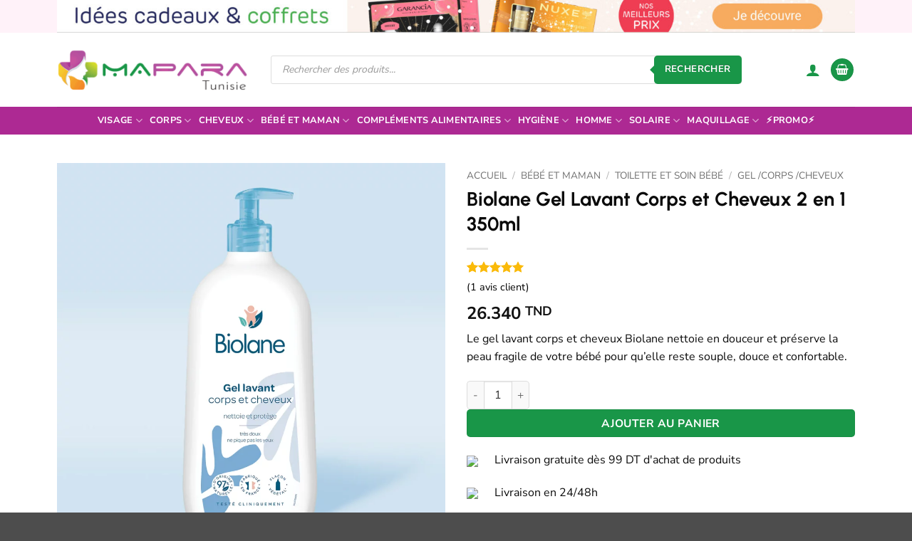

--- FILE ---
content_type: text/html; charset=UTF-8
request_url: https://www.maparatunisie.tn/produit/biolane-gel-lavant-corps-et-cheveux-2-en-1-350ml/
body_size: 52162
content:
<!DOCTYPE html>
<html lang="fr-FR" prefix="og: https://ogp.me/ns#" class="loading-site no-js bg-fill">
<head>
	<meta charset="UTF-8" />
	<link rel="profile" href="https://gmpg.org/xfn/11" />
	<link rel="pingback" href="https://www.maparatunisie.tn/xmlrpc.php" />

	<script>(function(html){html.className = html.className.replace(/\bno-js\b/,'js')})(document.documentElement);</script>
<meta name="viewport" content="width=device-width, initial-scale=1" />
<!-- Google Tag Manager by PYS -->
    <script data-cfasync="false" data-pagespeed-no-defer>
	    window.dataLayerPYS = window.dataLayerPYS || [];
	</script>
<!-- End Google Tag Manager by PYS -->
<!-- Optimisation des moteurs de recherche par Rank Math PRO - https://rankmath.com/ -->
<title>Biolane Gel Lavant Corps et Cheveux 2 en 1 350ml - MaPara Tunisie</title>
<meta name="description" content="Le gel lavant corps et cheveux Biolane nettoie en douceur et préserve la peau fragile de votre bébé pour qu&#039;elle reste souple, douce et confortable."/>
<meta name="robots" content="follow, index, max-snippet:-1, max-video-preview:-1, max-image-preview:large"/>
<link rel="canonical" href="https://www.maparatunisie.tn/produit/biolane-gel-lavant-corps-et-cheveux-2-en-1-350ml/" />
<meta property="og:locale" content="fr_FR" />
<meta property="og:type" content="product" />
<meta property="og:title" content="Biolane Gel Lavant Corps et Cheveux 2 en 1 350ml - MaPara Tunisie" />
<meta property="og:description" content="Le gel lavant corps et cheveux Biolane nettoie en douceur et préserve la peau fragile de votre bébé pour qu&#039;elle reste souple, douce et confortable." />
<meta property="og:url" content="https://www.maparatunisie.tn/produit/biolane-gel-lavant-corps-et-cheveux-2-en-1-350ml/" />
<meta property="og:site_name" content="MaPara Tunisie" />
<meta property="og:updated_time" content="2023-08-27T00:09:42+01:00" />
<meta property="og:image" content="https://www.maparatunisie.tn/wp-content/uploads/2023/04/biolane-gel-lavant-corps-et-cheveux-2-en-1-maparatunisie.webp" />
<meta property="og:image:secure_url" content="https://www.maparatunisie.tn/wp-content/uploads/2023/04/biolane-gel-lavant-corps-et-cheveux-2-en-1-maparatunisie.webp" />
<meta property="og:image:width" content="1300" />
<meta property="og:image:height" content="1300" />
<meta property="og:image:alt" content="Biolane Gel Lavant Corps et Cheveux 2 en 1" />
<meta property="og:image:type" content="image/webp" />
<meta property="product:brand" content="BIOLANE" />
<meta property="product:price:amount" content="26.340" />
<meta property="product:price:currency" content="TND" />
<meta property="product:availability" content="instock" />
<meta property="product:retailer_item_id" content="WEVDM" />
<meta name="twitter:card" content="summary_large_image" />
<meta name="twitter:title" content="Biolane Gel Lavant Corps et Cheveux 2 en 1 350ml - MaPara Tunisie" />
<meta name="twitter:description" content="Le gel lavant corps et cheveux Biolane nettoie en douceur et préserve la peau fragile de votre bébé pour qu&#039;elle reste souple, douce et confortable." />
<meta name="twitter:image" content="https://www.maparatunisie.tn/wp-content/uploads/2023/04/biolane-gel-lavant-corps-et-cheveux-2-en-1-maparatunisie.webp" />
<meta name="twitter:label1" content="Prix" />
<meta name="twitter:data1" content="26.340&nbsp;TND" />
<meta name="twitter:label2" content="Disponibilité" />
<meta name="twitter:data2" content="En stock" />
<script type="application/ld+json" class="rank-math-schema-pro">{"@context":"https://schema.org","@graph":[{"@type":"Place","@id":"https://www.maparatunisie.tn/#place","geo":{"@type":"GeoCoordinates","latitude":"36.863671111829454","longitude":" 10.16913068061571"},"hasMap":"https://www.google.com/maps/search/?api=1&amp;query=36.863671111829454, 10.16913068061571","address":{"@type":"PostalAddress","streetAddress":"4, 1 Rue Tachkent","addressLocality":"Ariana","addressRegion":"Tunis","postalCode":"2037","addressCountry":"TN"}},{"@type":["HealthAndBeautyBusiness","Organization"],"@id":"https://www.maparatunisie.tn/#organization","name":"MaPara Tunisie","url":"https://www.maparatunisie.tn/","sameAs":["https://www.facebook.com/maparatunisie.tn/"],"email":"contact@maparatunisie.tn","address":{"@type":"PostalAddress","streetAddress":"4, 1 Rue Tachkent","addressLocality":"Ariana","addressRegion":"Tunis","postalCode":"2037","addressCountry":"TN"},"logo":{"@type":"ImageObject","@id":"https://www.maparatunisie.tn/#logo","url":"https://www.maparatunisie.tn/wp-content/uploads/2022/10/logo-maparatunisie.jpg","contentUrl":"https://www.maparatunisie.tn/wp-content/uploads/2022/10/logo-maparatunisie.jpg","caption":"MaPara Tunisie","inLanguage":"fr-FR","width":"500","height":"500"},"priceRange":"$$","openingHours":["Monday,Tuesday,Wednesday,Thursday,Friday,Saturday,Sunday 08:00-19:00"],"location":{"@id":"https://www.maparatunisie.tn/#place"},"image":{"@id":"https://www.maparatunisie.tn/#logo"},"telephone":"+21653778893"},{"@type":"WebSite","@id":"https://www.maparatunisie.tn/#website","url":"https://www.maparatunisie.tn","name":"MaPara Tunisie","publisher":{"@id":"https://www.maparatunisie.tn/#organization"},"inLanguage":"fr-FR"},{"@type":"ImageObject","@id":"https://www.maparatunisie.tn/wp-content/uploads/2023/04/biolane-gel-lavant-corps-et-cheveux-2-en-1-maparatunisie.webp","url":"https://www.maparatunisie.tn/wp-content/uploads/2023/04/biolane-gel-lavant-corps-et-cheveux-2-en-1-maparatunisie.webp","width":"1300","height":"1300","caption":"Biolane Gel Lavant Corps et Cheveux 2 en 1","inLanguage":"fr-FR"},{"@type":"ItemPage","@id":"https://www.maparatunisie.tn/produit/biolane-gel-lavant-corps-et-cheveux-2-en-1-350ml/#webpage","url":"https://www.maparatunisie.tn/produit/biolane-gel-lavant-corps-et-cheveux-2-en-1-350ml/","name":"Biolane Gel Lavant Corps et Cheveux 2 en 1 350ml - MaPara Tunisie","datePublished":"2023-04-27T10:51:30+01:00","dateModified":"2023-08-27T00:09:42+01:00","isPartOf":{"@id":"https://www.maparatunisie.tn/#website"},"primaryImageOfPage":{"@id":"https://www.maparatunisie.tn/wp-content/uploads/2023/04/biolane-gel-lavant-corps-et-cheveux-2-en-1-maparatunisie.webp"},"inLanguage":"fr-FR"},{"@type":"Product","brand":{"@type":"Brand","name":"BIOLANE"},"name":"Biolane Gel Lavant Corps et Cheveux 2 en 1 350ml - MaPara Tunisie","description":"Le gel lavant corps et cheveux Biolane nettoie en douceur et pr\u00e9serve la peau fragile de votre b\u00e9b\u00e9 pour qu'elle reste souple, douce et confortable.","sku":"WEVDM","category":"B\u00e9b\u00e9 et maman &gt; Toilette et soin b\u00e9b\u00e9 &gt; GEL /CORPS /CHEVEUX","mainEntityOfPage":{"@id":"https://www.maparatunisie.tn/produit/biolane-gel-lavant-corps-et-cheveux-2-en-1-350ml/#webpage"},"image":[{"@type":"ImageObject","url":"https://www.maparatunisie.tn/wp-content/uploads/2023/04/biolane-gel-lavant-corps-et-cheveux-2-en-1-maparatunisie.webp","height":"1300","width":"1300"},{"@type":"ImageObject","url":"https://www.maparatunisie.tn/wp-content/uploads/2023/04/biolane-gel-lavant-corps-et-cheveux-2-en-1.webp","height":"1300","width":"1300"}],"aggregateRating":{"@type":"AggregateRating","ratingValue":"5.00","bestRating":"5","ratingCount":"1","reviewCount":"1"},"review":[{"@type":"Review","@id":"https://www.maparatunisie.tn/produit/biolane-gel-lavant-corps-et-cheveux-2-en-1-350ml/#li-comment-323979","description":"parfait j'ai re\u00e7u mon colis rapidement , les produits sont conformes a ma demande tr\u00e8s satisfaite je recommanderais prochainement merci","datePublished":"2023-05-13 18:00:00","reviewRating":{"@type":"Rating","ratingValue":"5","bestRating":"5","worstRating":"1"},"author":{"@type":"Person","name":"H\u00e9la Hammoudi"}}],"offers":{"@type":"Offer","price":"26.340","priceCurrency":"TND","priceValidUntil":"2027-12-31","availability":"http://schema.org/InStock","itemCondition":"NewCondition","url":"https://www.maparatunisie.tn/produit/biolane-gel-lavant-corps-et-cheveux-2-en-1-350ml/","seller":{"@type":"Organization","@id":"https://www.maparatunisie.tn/","name":"MaPara Tunisie","url":"https://www.maparatunisie.tn","logo":"https://www.maparatunisie.tn/wp-content/uploads/2022/10/logo-maparatunisie.jpg"},"priceSpecification":{"price":"26.340","priceCurrency":"TND","valueAddedTaxIncluded":"true"},"hasMerchantReturnPolicy":{"@type":"MerchantReturnPolicy","applicableCountry":"TN","returnPolicyCategory":"https://schema.org/MerchantReturnFiniteReturnWindow","merchantReturnDays":"30","returnMethod":"https://schema.org/ReturnByMail","returnFees":"https://schema.org/FreeReturn"},"shippingDetails":{"@type":"OfferShippingDetails","shippingRate":{"@type":"MonetaryAmount","value":"4.5","currency":"TND"},"shippingDestination":{"@type":"DefinedRegion","addressCountry":"TN"},"deliveryTime":{"@type":"ShippingDeliveryTime","handlingTime":{"@type":"QuantitativeValue","minValue":"1","maxValue":"1","unitCode":"DAY"},"transitTime":{"@type":"QuantitativeValue","minValue":"1","maxValue":"2","unitCode":"DAY"}}}},"gtin13":"3286018000448","@id":"https://www.maparatunisie.tn/produit/biolane-gel-lavant-corps-et-cheveux-2-en-1-350ml/#richSnippet"}]}</script>
<!-- /Extension Rank Math WordPress SEO -->

<link rel='prefetch' href='https://www.maparatunisie.tn/wp-content/themes/flatsome/assets/js/flatsome.js?ver=e2eddd6c228105dac048' />
<link rel='prefetch' href='https://www.maparatunisie.tn/wp-content/themes/flatsome/assets/js/chunk.slider.js?ver=3.20.4' />
<link rel='prefetch' href='https://www.maparatunisie.tn/wp-content/themes/flatsome/assets/js/chunk.popups.js?ver=3.20.4' />
<link rel='prefetch' href='https://www.maparatunisie.tn/wp-content/themes/flatsome/assets/js/chunk.tooltips.js?ver=3.20.4' />
<link rel='prefetch' href='https://www.maparatunisie.tn/wp-content/themes/flatsome/assets/js/woocommerce.js?ver=1c9be63d628ff7c3ff4c' />
<link rel="alternate" type="application/rss+xml" title="MaPara Tunisie &raquo; Flux" href="https://www.maparatunisie.tn/feed/" />
<link rel="alternate" type="application/rss+xml" title="MaPara Tunisie &raquo; Flux des commentaires" href="https://www.maparatunisie.tn/comments/feed/" />
<link rel="alternate" type="application/rss+xml" title="MaPara Tunisie &raquo; Biolane Gel Lavant Corps et Cheveux 2 en 1 350ml Flux des commentaires" href="https://www.maparatunisie.tn/produit/biolane-gel-lavant-corps-et-cheveux-2-en-1-350ml/feed/" />
<link rel="alternate" title="oEmbed (JSON)" type="application/json+oembed" href="https://www.maparatunisie.tn/wp-json/oembed/1.0/embed?url=https%3A%2F%2Fwww.maparatunisie.tn%2Fproduit%2Fbiolane-gel-lavant-corps-et-cheveux-2-en-1-350ml%2F" />
<link rel="alternate" title="oEmbed (XML)" type="text/xml+oembed" href="https://www.maparatunisie.tn/wp-json/oembed/1.0/embed?url=https%3A%2F%2Fwww.maparatunisie.tn%2Fproduit%2Fbiolane-gel-lavant-corps-et-cheveux-2-en-1-350ml%2F&#038;format=xml" />
<style id='wp-img-auto-sizes-contain-inline-css' type='text/css'>
img:is([sizes=auto i],[sizes^="auto," i]){contain-intrinsic-size:3000px 1500px}
/*# sourceURL=wp-img-auto-sizes-contain-inline-css */
</style>
<link rel='stylesheet' id='social-connect-wc-css-css' href='https://www.maparatunisie.tn/wp-content/plugins/social-connect-pys/assets/css/social-connect-wc.min.css?ver=2.0.1.1' type='text/css' media='all' />
<link rel='stylesheet' id='aramex-stylesheet-css' href='https://www.maparatunisie.tn/wp-content/plugins/aramex-shipping-woocommerce/assets/css/jquery-ui.css?ver=6.9' type='text/css' media='all' />
<link rel='stylesheet' id='photoswipe-css' href='https://www.maparatunisie.tn/wp-content/plugins/woocommerce/assets/css/photoswipe/photoswipe.min.css?ver=10.4.3' type='text/css' media='all' />
<link rel='stylesheet' id='photoswipe-default-skin-css' href='https://www.maparatunisie.tn/wp-content/plugins/woocommerce/assets/css/photoswipe/default-skin/default-skin.min.css?ver=10.4.3' type='text/css' media='all' />
<style id='woocommerce-inline-inline-css' type='text/css'>
.woocommerce form .form-row .required { visibility: visible; }
/*# sourceURL=woocommerce-inline-inline-css */
</style>
<link rel='stylesheet' id='brands-styles-css' href='https://www.maparatunisie.tn/wp-content/plugins/woocommerce/assets/css/brands.css?ver=10.4.3' type='text/css' media='all' />
<link rel='stylesheet' id='dgwt-wcas-style-css' href='https://www.maparatunisie.tn/wp-content/plugins/ajax-search-for-woocommerce-premium/assets/css/style.min.css?ver=1.32.2' type='text/css' media='all' />
<link rel='stylesheet' id='wc-pb-checkout-blocks-css' href='https://www.maparatunisie.tn/wp-content/plugins/woocommerce-product-bundles/assets/css/frontend/checkout-blocks.css?ver=8.5.5' type='text/css' media='all' />
<style id='wc-pb-checkout-blocks-inline-css' type='text/css'>
table.wc-block-cart-items .wc-block-cart-items__row.is-bundle__meta_hidden .wc-block-components-product-details__inclut, .wc-block-components-order-summary-item.is-bundle__meta_hidden .wc-block-components-product-details__inclut { display:none; } table.wc-block-cart-items .wc-block-cart-items__row.is-bundle .wc-block-components-product-details__inclut .wc-block-components-product-details__name, .wc-block-components-order-summary-item.is-bundle .wc-block-components-product-details__inclut .wc-block-components-product-details__name { display:block; margin-bottom: 0.5em } table.wc-block-cart-items .wc-block-cart-items__row.is-bundle .wc-block-components-product-details__inclut:not(:first-of-type) .wc-block-components-product-details__name, .wc-block-components-order-summary-item.is-bundle .wc-block-components-product-details__inclut:not(:first-of-type) .wc-block-components-product-details__name { display:none } table.wc-block-cart-items .wc-block-cart-items__row.is-bundle .wc-block-components-product-details__inclut + li:not( .wc-block-components-product-details__inclut ), .wc-block-components-order-summary-item.is-bundle .wc-block-components-product-details__inclut + li:not( .wc-block-components-product-details__inclut ) { margin-top:0.5em }
/*# sourceURL=wc-pb-checkout-blocks-inline-css */
</style>
<link rel='stylesheet' id='flatsome-swatches-frontend-css' href='https://www.maparatunisie.tn/wp-content/themes/flatsome/assets/css/extensions/flatsome-swatches-frontend.css?ver=3.20.4' type='text/css' media='all' />
<link rel='stylesheet' id='wc-bundle-style-css' href='https://www.maparatunisie.tn/wp-content/plugins/woocommerce-product-bundles/assets/css/frontend/woocommerce.css?ver=8.5.5' type='text/css' media='all' />
<link rel='stylesheet' id='flatsome-main-css' href='https://www.maparatunisie.tn/wp-content/themes/flatsome/assets/css/flatsome.css?ver=3.20.4' type='text/css' media='all' />
<style id='flatsome-main-inline-css' type='text/css'>
@font-face {
				font-family: "fl-icons";
				font-display: block;
				src: url(https://www.maparatunisie.tn/wp-content/themes/flatsome/assets/css/icons/fl-icons.eot?v=3.20.4);
				src:
					url(https://www.maparatunisie.tn/wp-content/themes/flatsome/assets/css/icons/fl-icons.eot#iefix?v=3.20.4) format("embedded-opentype"),
					url(https://www.maparatunisie.tn/wp-content/themes/flatsome/assets/css/icons/fl-icons.woff2?v=3.20.4) format("woff2"),
					url(https://www.maparatunisie.tn/wp-content/themes/flatsome/assets/css/icons/fl-icons.ttf?v=3.20.4) format("truetype"),
					url(https://www.maparatunisie.tn/wp-content/themes/flatsome/assets/css/icons/fl-icons.woff?v=3.20.4) format("woff"),
					url(https://www.maparatunisie.tn/wp-content/themes/flatsome/assets/css/icons/fl-icons.svg?v=3.20.4#fl-icons) format("svg");
			}
/*# sourceURL=flatsome-main-inline-css */
</style>
<link rel='stylesheet' id='flatsome-shop-css' href='https://www.maparatunisie.tn/wp-content/themes/flatsome/assets/css/flatsome-shop.css?ver=3.20.4' type='text/css' media='all' />
<script type="text/javascript" id="jquery-core-js-extra">
/* <![CDATA[ */
var pysTikTokRest = {"restApiUrl":"https://www.maparatunisie.tn/wp-json/pys-tiktok/v1/event","debug":""};
var pysFacebookRest = {"restApiUrl":"https://www.maparatunisie.tn/wp-json/pys-facebook/v1/event","debug":""};
var pysPinterestRest = {"restApiUrl":"https://www.maparatunisie.tn/wp-json/pys-pinterest/v1/event","debug":""};
//# sourceURL=jquery-core-js-extra
/* ]]> */
</script>
<script type="text/javascript" src="https://www.maparatunisie.tn/wp-includes/js/jquery/jquery.min.js?ver=3.7.1" id="jquery-core-js"></script>
<script type="text/javascript" src="https://www.maparatunisie.tn/wp-content/plugins/woocommerce/assets/js/jquery-blockui/jquery.blockUI.min.js?ver=2.7.0-wc.10.4.3" id="wc-jquery-blockui-js" data-wp-strategy="defer"></script>
<script type="text/javascript" src="https://www.maparatunisie.tn/wp-content/plugins/woocommerce/assets/js/photoswipe/photoswipe.min.js?ver=4.1.1-wc.10.4.3" id="wc-photoswipe-js" defer="defer" data-wp-strategy="defer"></script>
<script type="text/javascript" src="https://www.maparatunisie.tn/wp-content/plugins/woocommerce/assets/js/photoswipe/photoswipe-ui-default.min.js?ver=4.1.1-wc.10.4.3" id="wc-photoswipe-ui-default-js" defer="defer" data-wp-strategy="defer"></script>
<script type="text/javascript" id="wc-single-product-js-extra">
/* <![CDATA[ */
var wc_single_product_params = {"i18n_required_rating_text":"Veuillez s\u00e9lectionner une note","i18n_rating_options":["1\u00a0\u00e9toile sur 5","2\u00a0\u00e9toiles sur 5","3\u00a0\u00e9toiles sur 5","4\u00a0\u00e9toiles sur 5","5\u00a0\u00e9toiles sur 5"],"i18n_product_gallery_trigger_text":"Voir la galerie d\u2019images en plein \u00e9cran","review_rating_required":"yes","flexslider":{"rtl":false,"animation":"slide","smoothHeight":true,"directionNav":false,"controlNav":"thumbnails","slideshow":false,"animationSpeed":500,"animationLoop":false,"allowOneSlide":false},"zoom_enabled":"","zoom_options":[],"photoswipe_enabled":"1","photoswipe_options":{"shareEl":false,"closeOnScroll":false,"history":false,"hideAnimationDuration":0,"showAnimationDuration":0},"flexslider_enabled":""};
//# sourceURL=wc-single-product-js-extra
/* ]]> */
</script>
<script type="text/javascript" src="https://www.maparatunisie.tn/wp-content/plugins/woocommerce/assets/js/frontend/single-product.min.js?ver=10.4.3" id="wc-single-product-js" defer="defer" data-wp-strategy="defer"></script>
<script type="text/javascript" src="https://www.maparatunisie.tn/wp-content/plugins/woocommerce/assets/js/js-cookie/js.cookie.min.js?ver=2.1.4-wc.10.4.3" id="wc-js-cookie-js" data-wp-strategy="defer"></script>
<script type="text/javascript" src="https://www.maparatunisie.tn/wp-content/plugins/pixelyoursite-pro/dist/scripts/sha256.js?ver=0.11.0" id="js-sha256-js"></script>
<script type="text/javascript" src="https://www.maparatunisie.tn/wp-content/plugins/pixelyoursite-pro/dist/scripts/js.cookie-2.1.3.min.js?ver=2.1.3" id="js-cookie-pys-js"></script>
<script type="text/javascript" src="https://www.maparatunisie.tn/wp-content/plugins/pixelyoursite-pro/dist/scripts/jquery.bind-first-0.2.3.min.js" id="jquery-bind-first-js"></script>
<script type="text/javascript" src="https://www.maparatunisie.tn/wp-content/plugins/pixelyoursite-pro/dist/scripts/tld.min.js?ver=2.3.1" id="js-tld-js"></script>
<script type="text/javascript" id="pys-js-extra">
/* <![CDATA[ */
var pysOptions = {"staticEvents":{"facebook":{"woo_view_content":[{"delay":0,"type":"static","name":"ViewContent","eventID":"b3978086-8c0f-4e1d-baed-8f5143a7cf74","pixelIds":["169234328357714"],"params":{"content_ids":["WEVDM"],"content_type":"product","value":"26.34","currency":"TND","contents":[{"id":"WEVDM","quantity":1}],"product_price":"26.34","content_name":"Biolane Gel Lavant Corps et Cheveux 2 en 1 350ml","category_name":"GEL /CORPS /CHEVEUX","page_title":"Biolane Gel Lavant Corps et Cheveux 2 en 1 350ml","post_type":"product","post_id":100907,"plugin":"PixelYourSite","event_url":"www.maparatunisie.tn/produit/biolane-gel-lavant-corps-et-cheveux-2-en-1-350ml/","user_role":"guest"},"e_id":"woo_view_content","ids":[],"hasTimeWindow":false,"timeWindow":0,"woo_order":"","edd_order":""}],"init_event":[{"delay":0,"type":"static","ajaxFire":false,"name":"PageView","eventID":"3f2ae091-c8f8-4da5-8d5f-e1971e328301","pixelIds":["169234328357714"],"params":{"categories":"GEL /CORPS /CHEVEUX","page_title":"Biolane Gel Lavant Corps et Cheveux 2 en 1 350ml","post_type":"product","post_id":100907,"plugin":"PixelYourSite","event_url":"www.maparatunisie.tn/produit/biolane-gel-lavant-corps-et-cheveux-2-en-1-350ml/","user_role":"guest"},"e_id":"init_event","ids":[],"hasTimeWindow":false,"timeWindow":0,"woo_order":"","edd_order":""}]},"ga":{"woo_view_content":[{"delay":0,"type":"static","name":"view_item","unify":true,"trackingIds":["G-0DS8NLDP97"],"eventID":"b3978086-8c0f-4e1d-baed-8f5143a7cf74","params":{"items":[{"item_id":"100907","item_name":"Biolane Gel Lavant Corps et Cheveux 2 en 1 350ml","quantity":1,"price":"26.34","affiliation":"MaPara Tunisie","item_category":"GEL /CORPS /CHEVEUX","item_brand":"BIOLANE"}],"currency":"TND","ecomm_prodid":"100907","ecomm_pagetype":"product","ecomm_totalvalue":"26.34","page_title":"Biolane Gel Lavant Corps et Cheveux 2 en 1 350ml","post_type":"product","post_id":100907,"plugin":"PixelYourSite","event_url":"www.maparatunisie.tn/produit/biolane-gel-lavant-corps-et-cheveux-2-en-1-350ml/","user_role":"guest"},"e_id":"woo_view_content","ids":[],"hasTimeWindow":false,"timeWindow":0,"woo_order":"","edd_order":""}]},"pinterest":{"woo_view_content":[{"delay":0,"type":"static","name":"viewcontent","eventID":"b3978086-8c0f-4e1d-baed-8f5143a7cf74","pixelIds":["2613684560670"],"params":{"line_items":[{"product_id":"100907","product_name":"Biolane Gel Lavant Corps et Cheveux 2 en 1 350ml","product_price":"26.34","product_category":"GEL /CORPS /CHEVEUX","product_quantity":1}],"value":"26.34","currency":"TND","page_title":"Biolane Gel Lavant Corps et Cheveux 2 en 1 350ml","post_type":"product","post_id":100907,"plugin":"PixelYourSite","event_url":"www.maparatunisie.tn/produit/biolane-gel-lavant-corps-et-cheveux-2-en-1-350ml/","user_role":"guest"},"e_id":"woo_view_content","ids":[],"hasTimeWindow":false,"timeWindow":0,"woo_order":"","edd_order":""}],"init_event":[{"delay":0,"type":"static","ajaxFire":false,"name":"pagevisit","eventID":"3f2ae091-c8f8-4da5-8d5f-e1971e328301","pixelIds":["2613684560670"],"params":{"page_title":"Biolane Gel Lavant Corps et Cheveux 2 en 1 350ml","post_type":"product","post_id":100907,"plugin":"PixelYourSite","event_url":"www.maparatunisie.tn/produit/biolane-gel-lavant-corps-et-cheveux-2-en-1-350ml/","user_role":"guest"},"e_id":"init_event","ids":[],"hasTimeWindow":false,"timeWindow":0,"woo_order":"","edd_order":""}]},"google_ads":{"init_event":[{"delay":0,"type":"static","conversion_ids":["AW-10875934950"],"name":"page_view","eventID":"3f2ae091-c8f8-4da5-8d5f-e1971e328301","params":{"page_title":"Biolane Gel Lavant Corps et Cheveux 2 en 1 350ml","post_type":"product","post_id":100907,"plugin":"PixelYourSite","event_url":"www.maparatunisie.tn/produit/biolane-gel-lavant-corps-et-cheveux-2-en-1-350ml/","user_role":"guest"},"e_id":"init_event","ids":[],"hasTimeWindow":false,"timeWindow":0,"woo_order":"","edd_order":""}]}},"dynamicEvents":{"automatic_event_internal_link":{"facebook":{"delay":0,"type":"dyn","name":"InternalClick","eventID":"1744d3af-0712-4a15-9640-ad7033d34838","pixelIds":["169234328357714"],"params":{"page_title":"Biolane Gel Lavant Corps et Cheveux 2 en 1 350ml","post_type":"product","post_id":100907,"plugin":"PixelYourSite","event_url":"www.maparatunisie.tn/produit/biolane-gel-lavant-corps-et-cheveux-2-en-1-350ml/","user_role":"guest"},"e_id":"automatic_event_internal_link","ids":[],"hasTimeWindow":false,"timeWindow":0,"woo_order":"","edd_order":""},"ga":{"delay":0,"type":"dyn","name":"InternalClick","unify":true,"trackingIds":["G-0DS8NLDP97","AW-10875934950"],"eventID":"1744d3af-0712-4a15-9640-ad7033d34838","params":{"page_title":"Biolane Gel Lavant Corps et Cheveux 2 en 1 350ml","post_type":"product","post_id":100907,"plugin":"PixelYourSite","event_url":"www.maparatunisie.tn/produit/biolane-gel-lavant-corps-et-cheveux-2-en-1-350ml/","user_role":"guest"},"e_id":"automatic_event_internal_link","ids":[],"hasTimeWindow":false,"timeWindow":0,"woo_order":"","edd_order":""},"google_ads":{"delay":0,"type":"dyn","name":"InternalClick","conversion_ids":["AW-10875934950"],"ids":["AW-10875934950"],"eventID":"1744d3af-0712-4a15-9640-ad7033d34838","params":{"page_title":"Biolane Gel Lavant Corps et Cheveux 2 en 1 350ml","post_type":"product","post_id":100907,"plugin":"PixelYourSite","event_url":"www.maparatunisie.tn/produit/biolane-gel-lavant-corps-et-cheveux-2-en-1-350ml/","user_role":"guest"},"e_id":"automatic_event_internal_link","hasTimeWindow":false,"timeWindow":0,"woo_order":"","edd_order":""}},"automatic_event_outbound_link":{"facebook":{"delay":0,"type":"dyn","name":"OutboundClick","eventID":"a10ec7cb-35e5-48e6-ab3e-8a0c8d3e0bb3","pixelIds":["169234328357714"],"params":{"page_title":"Biolane Gel Lavant Corps et Cheveux 2 en 1 350ml","post_type":"product","post_id":100907,"plugin":"PixelYourSite","event_url":"www.maparatunisie.tn/produit/biolane-gel-lavant-corps-et-cheveux-2-en-1-350ml/","user_role":"guest"},"e_id":"automatic_event_outbound_link","ids":[],"hasTimeWindow":false,"timeWindow":0,"woo_order":"","edd_order":""},"ga":{"delay":0,"type":"dyn","name":"OutboundClick","unify":true,"trackingIds":["G-0DS8NLDP97","AW-10875934950"],"eventID":"a10ec7cb-35e5-48e6-ab3e-8a0c8d3e0bb3","params":{"page_title":"Biolane Gel Lavant Corps et Cheveux 2 en 1 350ml","post_type":"product","post_id":100907,"plugin":"PixelYourSite","event_url":"www.maparatunisie.tn/produit/biolane-gel-lavant-corps-et-cheveux-2-en-1-350ml/","user_role":"guest"},"e_id":"automatic_event_outbound_link","ids":[],"hasTimeWindow":false,"timeWindow":0,"woo_order":"","edd_order":""},"google_ads":{"delay":0,"type":"dyn","name":"OutboundClick","conversion_ids":["AW-10875934950"],"ids":["AW-10875934950"],"eventID":"a10ec7cb-35e5-48e6-ab3e-8a0c8d3e0bb3","params":{"page_title":"Biolane Gel Lavant Corps et Cheveux 2 en 1 350ml","post_type":"product","post_id":100907,"plugin":"PixelYourSite","event_url":"www.maparatunisie.tn/produit/biolane-gel-lavant-corps-et-cheveux-2-en-1-350ml/","user_role":"guest"},"e_id":"automatic_event_outbound_link","hasTimeWindow":false,"timeWindow":0,"woo_order":"","edd_order":""}},"automatic_event_video":{"facebook":{"delay":0,"type":"dyn","name":"WatchVideo","eventID":"5946086b-17e3-485e-9cff-63540faf14a3","pixelIds":["169234328357714"],"params":{"page_title":"Biolane Gel Lavant Corps et Cheveux 2 en 1 350ml","post_type":"product","post_id":100907,"plugin":"PixelYourSite","event_url":"www.maparatunisie.tn/produit/biolane-gel-lavant-corps-et-cheveux-2-en-1-350ml/","user_role":"guest"},"e_id":"automatic_event_video","ids":[],"hasTimeWindow":false,"timeWindow":0,"woo_order":"","edd_order":""},"ga":{"delay":0,"type":"dyn","name":"WatchVideo","unify":true,"trackingIds":["G-0DS8NLDP97","AW-10875934950"],"youtube_disabled":false,"eventID":"5946086b-17e3-485e-9cff-63540faf14a3","params":{"page_title":"Biolane Gel Lavant Corps et Cheveux 2 en 1 350ml","post_type":"product","post_id":100907,"plugin":"PixelYourSite","event_url":"www.maparatunisie.tn/produit/biolane-gel-lavant-corps-et-cheveux-2-en-1-350ml/","user_role":"guest"},"e_id":"automatic_event_video","ids":[],"hasTimeWindow":false,"timeWindow":0,"woo_order":"","edd_order":""},"google_ads":{"delay":0,"type":"dyn","name":"WatchVideo","conversion_ids":["AW-10875934950"],"ids":["AW-10875934950"],"eventID":"5946086b-17e3-485e-9cff-63540faf14a3","params":{"page_title":"Biolane Gel Lavant Corps et Cheveux 2 en 1 350ml","post_type":"product","post_id":100907,"plugin":"PixelYourSite","event_url":"www.maparatunisie.tn/produit/biolane-gel-lavant-corps-et-cheveux-2-en-1-350ml/","user_role":"guest"},"e_id":"automatic_event_video","hasTimeWindow":false,"timeWindow":0,"woo_order":"","edd_order":""}},"automatic_event_tel_link":{"facebook":{"delay":0,"type":"dyn","name":"TelClick","eventID":"d5ef5fb3-eb8c-4973-994a-c007ab26853c","pixelIds":["169234328357714"],"params":{"page_title":"Biolane Gel Lavant Corps et Cheveux 2 en 1 350ml","post_type":"product","post_id":100907,"plugin":"PixelYourSite","event_url":"www.maparatunisie.tn/produit/biolane-gel-lavant-corps-et-cheveux-2-en-1-350ml/","user_role":"guest"},"e_id":"automatic_event_tel_link","ids":[],"hasTimeWindow":false,"timeWindow":0,"woo_order":"","edd_order":""},"ga":{"delay":0,"type":"dyn","name":"TelClick","unify":true,"trackingIds":["G-0DS8NLDP97","AW-10875934950"],"eventID":"d5ef5fb3-eb8c-4973-994a-c007ab26853c","params":{"page_title":"Biolane Gel Lavant Corps et Cheveux 2 en 1 350ml","post_type":"product","post_id":100907,"plugin":"PixelYourSite","event_url":"www.maparatunisie.tn/produit/biolane-gel-lavant-corps-et-cheveux-2-en-1-350ml/","user_role":"guest"},"e_id":"automatic_event_tel_link","ids":[],"hasTimeWindow":false,"timeWindow":0,"woo_order":"","edd_order":""},"google_ads":{"delay":0,"type":"dyn","name":"TelClick","conversion_ids":["AW-10875934950"],"ids":["AW-10875934950"],"eventID":"d5ef5fb3-eb8c-4973-994a-c007ab26853c","params":{"page_title":"Biolane Gel Lavant Corps et Cheveux 2 en 1 350ml","post_type":"product","post_id":100907,"plugin":"PixelYourSite","event_url":"www.maparatunisie.tn/produit/biolane-gel-lavant-corps-et-cheveux-2-en-1-350ml/","user_role":"guest"},"e_id":"automatic_event_tel_link","hasTimeWindow":false,"timeWindow":0,"woo_order":"","edd_order":""}},"automatic_event_email_link":{"facebook":{"delay":0,"type":"dyn","name":"EmailClick","eventID":"b0d289ea-b92d-46b2-b727-0cb6af332e4e","pixelIds":["169234328357714"],"params":{"page_title":"Biolane Gel Lavant Corps et Cheveux 2 en 1 350ml","post_type":"product","post_id":100907,"plugin":"PixelYourSite","event_url":"www.maparatunisie.tn/produit/biolane-gel-lavant-corps-et-cheveux-2-en-1-350ml/","user_role":"guest"},"e_id":"automatic_event_email_link","ids":[],"hasTimeWindow":false,"timeWindow":0,"woo_order":"","edd_order":""},"ga":{"delay":0,"type":"dyn","name":"EmailClick","unify":true,"trackingIds":["G-0DS8NLDP97","AW-10875934950"],"eventID":"b0d289ea-b92d-46b2-b727-0cb6af332e4e","params":{"page_title":"Biolane Gel Lavant Corps et Cheveux 2 en 1 350ml","post_type":"product","post_id":100907,"plugin":"PixelYourSite","event_url":"www.maparatunisie.tn/produit/biolane-gel-lavant-corps-et-cheveux-2-en-1-350ml/","user_role":"guest"},"e_id":"automatic_event_email_link","ids":[],"hasTimeWindow":false,"timeWindow":0,"woo_order":"","edd_order":""},"google_ads":{"delay":0,"type":"dyn","name":"EmailClick","conversion_ids":["AW-10875934950"],"ids":["AW-10875934950"],"eventID":"b0d289ea-b92d-46b2-b727-0cb6af332e4e","params":{"page_title":"Biolane Gel Lavant Corps et Cheveux 2 en 1 350ml","post_type":"product","post_id":100907,"plugin":"PixelYourSite","event_url":"www.maparatunisie.tn/produit/biolane-gel-lavant-corps-et-cheveux-2-en-1-350ml/","user_role":"guest"},"e_id":"automatic_event_email_link","hasTimeWindow":false,"timeWindow":0,"woo_order":"","edd_order":""}},"automatic_event_form":{"facebook":{"delay":0,"type":"dyn","name":"Form","eventID":"13561bcd-b122-458e-8435-755f701aa63a","pixelIds":["169234328357714"],"params":{"page_title":"Biolane Gel Lavant Corps et Cheveux 2 en 1 350ml","post_type":"product","post_id":100907,"plugin":"PixelYourSite","event_url":"www.maparatunisie.tn/produit/biolane-gel-lavant-corps-et-cheveux-2-en-1-350ml/","user_role":"guest"},"e_id":"automatic_event_form","ids":[],"hasTimeWindow":false,"timeWindow":0,"woo_order":"","edd_order":""},"ga":{"delay":0,"type":"dyn","name":"Form","unify":true,"trackingIds":["G-0DS8NLDP97","AW-10875934950"],"eventID":"13561bcd-b122-458e-8435-755f701aa63a","params":{"page_title":"Biolane Gel Lavant Corps et Cheveux 2 en 1 350ml","post_type":"product","post_id":100907,"plugin":"PixelYourSite","event_url":"www.maparatunisie.tn/produit/biolane-gel-lavant-corps-et-cheveux-2-en-1-350ml/","user_role":"guest"},"e_id":"automatic_event_form","ids":[],"hasTimeWindow":false,"timeWindow":0,"woo_order":"","edd_order":""},"google_ads":{"delay":0,"type":"dyn","name":"Form","conversion_ids":["AW-10875934950"],"ids":["AW-10875934950"],"eventID":"13561bcd-b122-458e-8435-755f701aa63a","params":{"page_title":"Biolane Gel Lavant Corps et Cheveux 2 en 1 350ml","post_type":"product","post_id":100907,"plugin":"PixelYourSite","event_url":"www.maparatunisie.tn/produit/biolane-gel-lavant-corps-et-cheveux-2-en-1-350ml/","user_role":"guest"},"e_id":"automatic_event_form","hasTimeWindow":false,"timeWindow":0,"woo_order":"","edd_order":""}},"automatic_event_comment":{"facebook":{"delay":0,"type":"dyn","name":"Comment","eventID":"097a2fbf-6b35-4bbb-9178-ecc414ddcacf","pixelIds":["169234328357714"],"params":{"page_title":"Biolane Gel Lavant Corps et Cheveux 2 en 1 350ml","post_type":"product","post_id":100907,"plugin":"PixelYourSite","event_url":"www.maparatunisie.tn/produit/biolane-gel-lavant-corps-et-cheveux-2-en-1-350ml/","user_role":"guest"},"e_id":"automatic_event_comment","ids":[],"hasTimeWindow":false,"timeWindow":0,"woo_order":"","edd_order":""},"ga":{"delay":0,"type":"dyn","name":"Comment","unify":true,"trackingIds":["G-0DS8NLDP97","AW-10875934950"],"eventID":"097a2fbf-6b35-4bbb-9178-ecc414ddcacf","params":{"page_title":"Biolane Gel Lavant Corps et Cheveux 2 en 1 350ml","post_type":"product","post_id":100907,"plugin":"PixelYourSite","event_url":"www.maparatunisie.tn/produit/biolane-gel-lavant-corps-et-cheveux-2-en-1-350ml/","user_role":"guest"},"e_id":"automatic_event_comment","ids":[],"hasTimeWindow":false,"timeWindow":0,"woo_order":"","edd_order":""},"google_ads":{"delay":0,"type":"dyn","name":"Comment","conversion_ids":["AW-10875934950"],"ids":["AW-10875934950"],"eventID":"097a2fbf-6b35-4bbb-9178-ecc414ddcacf","params":{"page_title":"Biolane Gel Lavant Corps et Cheveux 2 en 1 350ml","post_type":"product","post_id":100907,"plugin":"PixelYourSite","event_url":"www.maparatunisie.tn/produit/biolane-gel-lavant-corps-et-cheveux-2-en-1-350ml/","user_role":"guest"},"e_id":"automatic_event_comment","hasTimeWindow":false,"timeWindow":0,"woo_order":"","edd_order":""}},"automatic_event_scroll":{"facebook":{"delay":0,"type":"dyn","name":"PageScroll","scroll_percent":50,"eventID":"00b0ed11-9d28-4f8a-802d-af46f0f996a8","pixelIds":["169234328357714"],"params":{"page_title":"Biolane Gel Lavant Corps et Cheveux 2 en 1 350ml","post_type":"product","post_id":100907,"plugin":"PixelYourSite","event_url":"www.maparatunisie.tn/produit/biolane-gel-lavant-corps-et-cheveux-2-en-1-350ml/","user_role":"guest"},"e_id":"automatic_event_scroll","ids":[],"hasTimeWindow":false,"timeWindow":0,"woo_order":"","edd_order":""},"ga":{"delay":0,"type":"dyn","name":"PageScroll","scroll_percent":50,"unify":true,"trackingIds":["G-0DS8NLDP97","AW-10875934950"],"eventID":"00b0ed11-9d28-4f8a-802d-af46f0f996a8","params":{"page_title":"Biolane Gel Lavant Corps et Cheveux 2 en 1 350ml","post_type":"product","post_id":100907,"plugin":"PixelYourSite","event_url":"www.maparatunisie.tn/produit/biolane-gel-lavant-corps-et-cheveux-2-en-1-350ml/","user_role":"guest"},"e_id":"automatic_event_scroll","ids":[],"hasTimeWindow":false,"timeWindow":0,"woo_order":"","edd_order":""},"google_ads":{"delay":0,"type":"dyn","name":"PageScroll","scroll_percent":50,"conversion_ids":["AW-10875934950"],"ids":["AW-10875934950"],"eventID":"00b0ed11-9d28-4f8a-802d-af46f0f996a8","params":{"page_title":"Biolane Gel Lavant Corps et Cheveux 2 en 1 350ml","post_type":"product","post_id":100907,"plugin":"PixelYourSite","event_url":"www.maparatunisie.tn/produit/biolane-gel-lavant-corps-et-cheveux-2-en-1-350ml/","user_role":"guest"},"e_id":"automatic_event_scroll","hasTimeWindow":false,"timeWindow":0,"woo_order":"","edd_order":""}},"automatic_event_time_on_page":{"facebook":{"delay":0,"type":"dyn","name":"TimeOnPage","time_on_page":30,"eventID":"f61346c1-6c60-47f5-a488-670fe20b0ba1","pixelIds":["169234328357714"],"params":{"page_title":"Biolane Gel Lavant Corps et Cheveux 2 en 1 350ml","post_type":"product","post_id":100907,"plugin":"PixelYourSite","event_url":"www.maparatunisie.tn/produit/biolane-gel-lavant-corps-et-cheveux-2-en-1-350ml/","user_role":"guest"},"e_id":"automatic_event_time_on_page","ids":[],"hasTimeWindow":false,"timeWindow":0,"woo_order":"","edd_order":""},"ga":{"delay":0,"type":"dyn","name":"TimeOnPage","time_on_page":30,"unify":true,"trackingIds":["G-0DS8NLDP97","AW-10875934950"],"eventID":"f61346c1-6c60-47f5-a488-670fe20b0ba1","params":{"page_title":"Biolane Gel Lavant Corps et Cheveux 2 en 1 350ml","post_type":"product","post_id":100907,"plugin":"PixelYourSite","event_url":"www.maparatunisie.tn/produit/biolane-gel-lavant-corps-et-cheveux-2-en-1-350ml/","user_role":"guest"},"e_id":"automatic_event_time_on_page","ids":[],"hasTimeWindow":false,"timeWindow":0,"woo_order":"","edd_order":""},"google_ads":{"delay":0,"type":"dyn","name":"TimeOnPage","time_on_page":30,"conversion_ids":["AW-10875934950"],"ids":["AW-10875934950"],"eventID":"f61346c1-6c60-47f5-a488-670fe20b0ba1","params":{"page_title":"Biolane Gel Lavant Corps et Cheveux 2 en 1 350ml","post_type":"product","post_id":100907,"plugin":"PixelYourSite","event_url":"www.maparatunisie.tn/produit/biolane-gel-lavant-corps-et-cheveux-2-en-1-350ml/","user_role":"guest"},"e_id":"automatic_event_time_on_page","hasTimeWindow":false,"timeWindow":0,"woo_order":"","edd_order":""}},"woo_select_content_single":{"10701":{"ga":{"delay":0,"type":"dyn","name":"select_item","trackingIds":["G-0DS8NLDP97"],"eventID":"1a55a523-8793-48f3-bb95-4665e9029397","params":{"items":[{"id":"10701","name":"CHICCO Shampoing Cheveux et Corps Baby Moments 500ml","quantity":1,"price":"32.28","item_list_name":"Related Products - Biolane Gel Lavant Corps et Cheveux 2 en 1 350ml","item_list_id":"related_products_biolane-gel-lavant-corps-et-cheveux-2-en-1-350ml","affiliation":"MaPara Tunisie","item_category":"GEL /CORPS /CHEVEUX","item_brand":"CHICCO"}],"event_category":"ecommerce","content_type":"product","page_title":"Biolane Gel Lavant Corps et Cheveux 2 en 1 350ml","post_type":"product","post_id":100907,"plugin":"PixelYourSite","event_url":"www.maparatunisie.tn/produit/biolane-gel-lavant-corps-et-cheveux-2-en-1-350ml/","user_role":"guest"},"e_id":"woo_select_content_single","ids":[],"hasTimeWindow":false,"timeWindow":0,"woo_order":"","edd_order":""}},"98558":{"ga":{"delay":0,"type":"dyn","name":"select_item","trackingIds":["G-0DS8NLDP97"],"eventID":"1a55a523-8793-48f3-bb95-4665e9029397","params":{"items":[{"id":"98558","name":"Dodie Gel Lavant Bio","quantity":1,"price":"0","item_list_name":"Related Products - Biolane Gel Lavant Corps et Cheveux 2 en 1 350ml","item_list_id":"related_products_biolane-gel-lavant-corps-et-cheveux-2-en-1-350ml","affiliation":"MaPara Tunisie","item_category":"GEL /CORPS /CHEVEUX","item_brand":"DODIE"}],"event_category":"ecommerce","content_type":"product","page_title":"Biolane Gel Lavant Corps et Cheveux 2 en 1 350ml","post_type":"product","post_id":100907,"plugin":"PixelYourSite","event_url":"www.maparatunisie.tn/produit/biolane-gel-lavant-corps-et-cheveux-2-en-1-350ml/","user_role":"guest"},"e_id":"woo_select_content_single","ids":[],"hasTimeWindow":false,"timeWindow":0,"woo_order":"","edd_order":""}},"372743":{"ga":{"delay":0,"type":"dyn","name":"select_item","trackingIds":["G-0DS8NLDP97"],"eventID":"1a55a523-8793-48f3-bb95-4665e9029397","params":{"items":[{"id":"372743","name":"Moline Pack Cheveux","quantity":1,"price":"113","item_list_name":"Related Products - Biolane Gel Lavant Corps et Cheveux 2 en 1 350ml","item_list_id":"related_products_biolane-gel-lavant-corps-et-cheveux-2-en-1-350ml","affiliation":"MaPara Tunisie","item_category":"GEL /CORPS /CHEVEUX","item_brand":"Moline"}],"event_category":"ecommerce","content_type":"product","page_title":"Biolane Gel Lavant Corps et Cheveux 2 en 1 350ml","post_type":"product","post_id":100907,"plugin":"PixelYourSite","event_url":"www.maparatunisie.tn/produit/biolane-gel-lavant-corps-et-cheveux-2-en-1-350ml/","user_role":"guest"},"e_id":"woo_select_content_single","ids":[],"hasTimeWindow":false,"timeWindow":0,"woo_order":"","edd_order":""}},"164479":{"ga":{"delay":0,"type":"dyn","name":"select_item","trackingIds":["G-0DS8NLDP97"],"eventID":"1a55a523-8793-48f3-bb95-4665e9029397","params":{"items":[{"id":"164479","name":"CHICCO Shampoing Cheveux et Corps Baby Moments 200ml","quantity":1,"price":"19.9","item_list_name":"Related Products - Biolane Gel Lavant Corps et Cheveux 2 en 1 350ml","item_list_id":"related_products_biolane-gel-lavant-corps-et-cheveux-2-en-1-350ml","affiliation":"MaPara Tunisie","item_category":"GEL /CORPS /CHEVEUX","item_brand":"CHICCO"}],"event_category":"ecommerce","content_type":"product","page_title":"Biolane Gel Lavant Corps et Cheveux 2 en 1 350ml","post_type":"product","post_id":100907,"plugin":"PixelYourSite","event_url":"www.maparatunisie.tn/produit/biolane-gel-lavant-corps-et-cheveux-2-en-1-350ml/","user_role":"guest"},"e_id":"woo_select_content_single","ids":[],"hasTimeWindow":false,"timeWindow":0,"woo_order":"","edd_order":""}},"276176":{"ga":{"delay":0,"type":"dyn","name":"select_item","trackingIds":["G-0DS8NLDP97"],"eventID":"1a55a523-8793-48f3-bb95-4665e9029397","params":{"items":[{"id":"276176","name":"Alphanova Bebe Bio Gel Dermo-Nettoyant 2en1 Corps et Cheveux 200ml","quantity":1,"price":"21.42","item_list_name":"Related Products - Biolane Gel Lavant Corps et Cheveux 2 en 1 350ml","item_list_id":"related_products_biolane-gel-lavant-corps-et-cheveux-2-en-1-350ml","affiliation":"MaPara Tunisie","item_category":"GEL /CORPS /CHEVEUX","item_brand":"ALPHANOVA"}],"event_category":"ecommerce","content_type":"product","page_title":"Biolane Gel Lavant Corps et Cheveux 2 en 1 350ml","post_type":"product","post_id":100907,"plugin":"PixelYourSite","event_url":"www.maparatunisie.tn/produit/biolane-gel-lavant-corps-et-cheveux-2-en-1-350ml/","user_role":"guest"},"e_id":"woo_select_content_single","ids":[],"hasTimeWindow":false,"timeWindow":0,"woo_order":"","edd_order":""}},"372740":{"ga":{"delay":0,"type":"dyn","name":"select_item","trackingIds":["G-0DS8NLDP97"],"eventID":"1a55a523-8793-48f3-bb95-4665e9029397","params":{"items":[{"id":"372740","name":"Moline Shampoing Doux 400ml","quantity":1,"price":"30","item_list_name":"Related Products - Biolane Gel Lavant Corps et Cheveux 2 en 1 350ml","item_list_id":"related_products_biolane-gel-lavant-corps-et-cheveux-2-en-1-350ml","affiliation":"MaPara Tunisie","item_category":"GEL /CORPS /CHEVEUX","item_brand":"Moline"}],"event_category":"ecommerce","content_type":"product","page_title":"Biolane Gel Lavant Corps et Cheveux 2 en 1 350ml","post_type":"product","post_id":100907,"plugin":"PixelYourSite","event_url":"www.maparatunisie.tn/produit/biolane-gel-lavant-corps-et-cheveux-2-en-1-350ml/","user_role":"guest"},"e_id":"woo_select_content_single","ids":[],"hasTimeWindow":false,"timeWindow":0,"woo_order":"","edd_order":""}},"372725":{"ga":{"delay":0,"type":"dyn","name":"select_item","trackingIds":["G-0DS8NLDP97"],"eventID":"1a55a523-8793-48f3-bb95-4665e9029397","params":{"items":[{"id":"372725","name":"Moline Gel Lavant 250ml","quantity":1,"price":"20","item_list_name":"Related Products - Biolane Gel Lavant Corps et Cheveux 2 en 1 350ml","item_list_id":"related_products_biolane-gel-lavant-corps-et-cheveux-2-en-1-350ml","affiliation":"MaPara Tunisie","item_category":"GEL /CORPS /CHEVEUX","item_brand":"Moline"}],"event_category":"ecommerce","content_type":"product","page_title":"Biolane Gel Lavant Corps et Cheveux 2 en 1 350ml","post_type":"product","post_id":100907,"plugin":"PixelYourSite","event_url":"www.maparatunisie.tn/produit/biolane-gel-lavant-corps-et-cheveux-2-en-1-350ml/","user_role":"guest"},"e_id":"woo_select_content_single","ids":[],"hasTimeWindow":false,"timeWindow":0,"woo_order":"","edd_order":""}},"91540":{"ga":{"delay":0,"type":"dyn","name":"select_item","trackingIds":["G-0DS8NLDP97"],"eventID":"1a55a523-8793-48f3-bb95-4665e9029397","params":{"items":[{"id":"91540","name":"Gamarde B\u00e9b\u00e9 Gel lavant Bio 400 ml","quantity":1,"price":"61.4","item_list_name":"Related Products - Biolane Gel Lavant Corps et Cheveux 2 en 1 350ml","item_list_id":"related_products_biolane-gel-lavant-corps-et-cheveux-2-en-1-350ml","affiliation":"MaPara Tunisie","item_category":"GEL /CORPS /CHEVEUX","item_brand":"Gamarde"}],"event_category":"ecommerce","content_type":"product","page_title":"Biolane Gel Lavant Corps et Cheveux 2 en 1 350ml","post_type":"product","post_id":100907,"plugin":"PixelYourSite","event_url":"www.maparatunisie.tn/produit/biolane-gel-lavant-corps-et-cheveux-2-en-1-350ml/","user_role":"guest"},"e_id":"woo_select_content_single","ids":[],"hasTimeWindow":false,"timeWindow":0,"woo_order":"","edd_order":""}},"81939":{"ga":{"delay":0,"type":"dyn","name":"select_item","trackingIds":["G-0DS8NLDP97"],"eventID":"1a55a523-8793-48f3-bb95-4665e9029397","params":{"items":[{"id":"81939","name":"ALPHANOVA Va Prendre Ta Douche Gel Lavant Enfants Bio Poire 250ml","quantity":1,"price":"26.4","item_list_name":"Related Products - Biolane Gel Lavant Corps et Cheveux 2 en 1 350ml","item_list_id":"related_products_biolane-gel-lavant-corps-et-cheveux-2-en-1-350ml","affiliation":"MaPara Tunisie","item_category":"B\u00e9b\u00e9 et maman","item_category2":"Toilette et soin b\u00e9b\u00e9","item_category3":"GEL /CORPS /CHEVEUX","item_brand":"ALPHANOVA"}],"event_category":"ecommerce","content_type":"product","page_title":"Biolane Gel Lavant Corps et Cheveux 2 en 1 350ml","post_type":"product","post_id":100907,"plugin":"PixelYourSite","event_url":"www.maparatunisie.tn/produit/biolane-gel-lavant-corps-et-cheveux-2-en-1-350ml/","user_role":"guest"},"e_id":"woo_select_content_single","ids":[],"hasTimeWindow":false,"timeWindow":0,"woo_order":"","edd_order":""}},"81941":{"ga":{"delay":0,"type":"dyn","name":"select_item","trackingIds":["G-0DS8NLDP97"],"eventID":"1a55a523-8793-48f3-bb95-4665e9029397","params":{"items":[{"id":"81941","name":"ALPHANOVA Va Prendre Ta Douche Gel Lavant Enfants Bio Fraise 250ml","quantity":1,"price":"26.4","item_list_name":"Related Products - Biolane Gel Lavant Corps et Cheveux 2 en 1 350ml","item_list_id":"related_products_biolane-gel-lavant-corps-et-cheveux-2-en-1-350ml","affiliation":"MaPara Tunisie","item_category":"B\u00e9b\u00e9 et maman","item_category2":"Toilette et soin b\u00e9b\u00e9","item_category3":"GEL /CORPS /CHEVEUX","item_brand":"ALPHANOVA"}],"event_category":"ecommerce","content_type":"product","page_title":"Biolane Gel Lavant Corps et Cheveux 2 en 1 350ml","post_type":"product","post_id":100907,"plugin":"PixelYourSite","event_url":"www.maparatunisie.tn/produit/biolane-gel-lavant-corps-et-cheveux-2-en-1-350ml/","user_role":"guest"},"e_id":"woo_select_content_single","ids":[],"hasTimeWindow":false,"timeWindow":0,"woo_order":"","edd_order":""}},"82018":{"ga":{"delay":0,"type":"dyn","name":"select_item","trackingIds":["G-0DS8NLDP97"],"eventID":"1a55a523-8793-48f3-bb95-4665e9029397","params":{"items":[{"id":"82018","name":"ALPHANOVA Bebe Bio Gel Dermo-nettoyant 2en1 Corps et cheveux 500ml","quantity":1,"price":"34.2","item_list_name":"Related Products - Biolane Gel Lavant Corps et Cheveux 2 en 1 350ml","item_list_id":"related_products_biolane-gel-lavant-corps-et-cheveux-2-en-1-350ml","affiliation":"MaPara Tunisie","item_category":"B\u00e9b\u00e9 et maman","item_category2":"Toilette et soin b\u00e9b\u00e9","item_category3":"GEL /CORPS /CHEVEUX","item_brand":"ALPHANOVA"}],"event_category":"ecommerce","content_type":"product","page_title":"Biolane Gel Lavant Corps et Cheveux 2 en 1 350ml","post_type":"product","post_id":100907,"plugin":"PixelYourSite","event_url":"www.maparatunisie.tn/produit/biolane-gel-lavant-corps-et-cheveux-2-en-1-350ml/","user_role":"guest"},"e_id":"woo_select_content_single","ids":[],"hasTimeWindow":false,"timeWindow":0,"woo_order":"","edd_order":""}},"9365":{"ga":{"delay":0,"type":"dyn","name":"select_item","trackingIds":["G-0DS8NLDP97"],"eventID":"1a55a523-8793-48f3-bb95-4665e9029397","params":{"items":[{"id":"9365","name":"BABYLINS Shampoing Mousse 150ml","quantity":1,"price":"14.56","item_list_name":"Related Products - Biolane Gel Lavant Corps et Cheveux 2 en 1 350ml","item_list_id":"related_products_biolane-gel-lavant-corps-et-cheveux-2-en-1-350ml","affiliation":"MaPara Tunisie","item_category":"GEL /CORPS /CHEVEUX","item_brand":"BABYLIN\u2019S"}],"event_category":"ecommerce","content_type":"product","page_title":"Biolane Gel Lavant Corps et Cheveux 2 en 1 350ml","post_type":"product","post_id":100907,"plugin":"PixelYourSite","event_url":"www.maparatunisie.tn/produit/biolane-gel-lavant-corps-et-cheveux-2-en-1-350ml/","user_role":"guest"},"e_id":"woo_select_content_single","ids":[],"hasTimeWindow":false,"timeWindow":0,"woo_order":"","edd_order":""}},"81927":{"ga":{"delay":0,"type":"dyn","name":"select_item","trackingIds":["G-0DS8NLDP97"],"eventID":"1a55a523-8793-48f3-bb95-4665e9029397","params":{"items":[{"id":"81927","name":"Alphanova B\u00e9b\u00e9 Moussant 3 en 1 Corps Cheveux et Bain Moussant Bio 400ml","quantity":1,"price":"34.27","item_list_name":"Related Products - Biolane Gel Lavant Corps et Cheveux 2 en 1 350ml","item_list_id":"related_products_biolane-gel-lavant-corps-et-cheveux-2-en-1-350ml","affiliation":"MaPara Tunisie","item_category":"GEL /CORPS /CHEVEUX","item_brand":"ALPHANOVA"}],"event_category":"ecommerce","content_type":"product","page_title":"Biolane Gel Lavant Corps et Cheveux 2 en 1 350ml","post_type":"product","post_id":100907,"plugin":"PixelYourSite","event_url":"www.maparatunisie.tn/produit/biolane-gel-lavant-corps-et-cheveux-2-en-1-350ml/","user_role":"guest"},"e_id":"woo_select_content_single","ids":[],"hasTimeWindow":false,"timeWindow":0,"woo_order":"","edd_order":""}},"22084":{"ga":{"delay":0,"type":"dyn","name":"select_item","trackingIds":["G-0DS8NLDP97"],"eventID":"1a55a523-8793-48f3-bb95-4665e9029397","params":{"items":[{"id":"22084","name":"MUSTELA Huile Lavante A L'Avocat 500ml","quantity":1,"price":"42.84","item_list_name":"Related Products - Biolane Gel Lavant Corps et Cheveux 2 en 1 350ml","item_list_id":"related_products_biolane-gel-lavant-corps-et-cheveux-2-en-1-350ml","affiliation":"MaPara Tunisie","item_category":"GEL /CORPS /CHEVEUX","item_brand":"MUSTELA"}],"event_category":"ecommerce","content_type":"product","page_title":"Biolane Gel Lavant Corps et Cheveux 2 en 1 350ml","post_type":"product","post_id":100907,"plugin":"PixelYourSite","event_url":"www.maparatunisie.tn/produit/biolane-gel-lavant-corps-et-cheveux-2-en-1-350ml/","user_role":"guest"},"e_id":"woo_select_content_single","ids":[],"hasTimeWindow":false,"timeWindow":0,"woo_order":"","edd_order":""}},"81936":{"ga":{"delay":0,"type":"dyn","name":"select_item","trackingIds":["G-0DS8NLDP97"],"eventID":"1a55a523-8793-48f3-bb95-4665e9029397","params":{"items":[{"id":"81936","name":"ALPHANOVA Va Prendre Ta Douche Gel Lavant Enfants Bio Abricot 250ml","quantity":1,"price":"26.4","item_list_name":"Related Products - Biolane Gel Lavant Corps et Cheveux 2 en 1 350ml","item_list_id":"related_products_biolane-gel-lavant-corps-et-cheveux-2-en-1-350ml","affiliation":"MaPara Tunisie","item_category":"B\u00e9b\u00e9 et maman","item_category2":"Toilette et soin b\u00e9b\u00e9","item_category3":"GEL /CORPS /CHEVEUX","item_brand":"ALPHANOVA"}],"event_category":"ecommerce","content_type":"product","page_title":"Biolane Gel Lavant Corps et Cheveux 2 en 1 350ml","post_type":"product","post_id":100907,"plugin":"PixelYourSite","event_url":"www.maparatunisie.tn/produit/biolane-gel-lavant-corps-et-cheveux-2-en-1-350ml/","user_role":"guest"},"e_id":"woo_select_content_single","ids":[],"hasTimeWindow":false,"timeWindow":0,"woo_order":"","edd_order":""}},"9377":{"ga":{"delay":0,"type":"dyn","name":"select_item","trackingIds":["G-0DS8NLDP97"],"eventID":"1a55a523-8793-48f3-bb95-4665e9029397","params":{"items":[{"id":"9377","name":"BABYLINS Gel Lavant Cheveux Et Corps 250ml","quantity":1,"price":"23.95","item_list_name":"Related Products - Biolane Gel Lavant Corps et Cheveux 2 en 1 350ml","item_list_id":"related_products_biolane-gel-lavant-corps-et-cheveux-2-en-1-350ml","affiliation":"MaPara Tunisie","item_category":"GEL /CORPS /CHEVEUX","item_brand":"BABYLIN\u2019S"}],"event_category":"ecommerce","content_type":"product","page_title":"Biolane Gel Lavant Corps et Cheveux 2 en 1 350ml","post_type":"product","post_id":100907,"plugin":"PixelYourSite","event_url":"www.maparatunisie.tn/produit/biolane-gel-lavant-corps-et-cheveux-2-en-1-350ml/","user_role":"guest"},"e_id":"woo_select_content_single","ids":[],"hasTimeWindow":false,"timeWindow":0,"woo_order":"","edd_order":""}}}},"triggerEvents":[],"triggerEventTypes":[],"facebook":{"pixelIds":["169234328357714"],"advancedMatchingEnabled":true,"advancedMatching":{"external_id":"b603beed040fc0c7f0f622d93753b5f5452aa13f671ed3d424336de163351e7e"},"removeMetadata":false,"wooVariableAsSimple":false,"serverApiEnabled":true,"wooCRSendFromServer":false,"send_external_id":true,"enabled_medical":false,"do_not_track_medical_param":["event_url","post_title","page_title","landing_page","content_name","categories","category_name","tags"],"meta_ldu":false},"ga":{"trackingIds":["G-0DS8NLDP97"],"retargetingLogic":"ecomm","crossDomainEnabled":false,"crossDomainAcceptIncoming":false,"crossDomainDomains":[],"wooVariableAsSimple":false,"isDebugEnabled":[],"serverContainerUrls":{"G-0DS8NLDP97":{"enable_server_container":"","server_container_url":"","transport_url":""}},"additionalConfig":{"G-0DS8NLDP97":{"first_party_collection":true}},"disableAdvertisingFeatures":false,"disableAdvertisingPersonalization":false,"url_passthrough":false,"url_passthrough_filter":false,"custom_page_view_event":false},"google_ads":{"conversion_ids":["AW-10875934950"],"enhanced_conversion":["index_0"],"woo_purchase_conversion_track":"current_event","woo_initiate_checkout_conversion_track":"current_event","woo_add_to_cart_conversion_track":"current_event","woo_view_content_conversion_track":"current_event","woo_view_category_conversion_track":"current_event","edd_purchase_conversion_track":"current_event","edd_initiate_checkout_conversion_track":"current_event","edd_add_to_cart_conversion_track":"current_event","edd_view_content_conversion_track":"current_event","edd_view_category_conversion_track":"current_event","wooVariableAsSimple":false,"crossDomainEnabled":false,"crossDomainAcceptIncoming":false,"crossDomainDomains":[]},"pinterest":{"pixelIds":["2613684560670"],"advancedMatching":{"external_id":"b603beed040fc0c7f0f622d93753b5f5452aa13f671ed3d424336de163351e7e"},"wooVariableAsSimple":false,"serverApiEnabled":true},"debug":"","siteUrl":"https://www.maparatunisie.tn","ajaxUrl":"https://www.maparatunisie.tn/wp-admin/admin-ajax.php","ajax_event":"b976b0e80a","trackUTMs":"1","trackTrafficSource":"1","user_id":"0","enable_lading_page_param":"1","cookie_duration":"7","enable_event_day_param":"1","enable_event_month_param":"1","enable_event_time_param":"1","enable_remove_target_url_param":"1","enable_remove_download_url_param":"","visit_data_model":"last_visit","last_visit_duration":"60","enable_auto_save_advance_matching":"1","enable_success_send_form":"","enable_automatic_events":"1","enable_event_video":"1","ajaxForServerEvent":"1","ajaxForServerStaticEvent":"1","useSendBeacon":"1","send_external_id":"1","external_id_expire":"180","track_cookie_for_subdomains":"1","google_consent_mode":"1","data_persistency":"keep_data","advance_matching_form":{"enable_advance_matching_forms":true,"advance_matching_fn_names":["","first_name","first-name","first name","name","names[first_name]","billing_first_name"],"advance_matching_ln_names":["","last_name","last-name","last name","names[last_name]","billing_last_name"],"advance_matching_tel_names":["","phone","tel","T\u00e9l\u00e9phone","billing_phone"],"advance_matching_em_names":[""]},"advance_matching_url":{"enable_advance_matching_url":false,"advance_matching_fn_names":[""],"advance_matching_ln_names":[""],"advance_matching_tel_names":[""],"advance_matching_em_names":[""]},"track_dynamic_fields":[],"gdpr":{"ajax_enabled":false,"all_disabled_by_api":false,"facebook_disabled_by_api":false,"tiktok_disabled_by_api":false,"analytics_disabled_by_api":false,"google_ads_disabled_by_api":false,"pinterest_disabled_by_api":false,"bing_disabled_by_api":false,"reddit_disabled_by_api":false,"externalID_disabled_by_api":false,"facebook_prior_consent_enabled":true,"tiktok_prior_consent_enabled":true,"analytics_prior_consent_enabled":true,"google_ads_prior_consent_enabled":true,"pinterest_prior_consent_enabled":true,"bing_prior_consent_enabled":true,"cookiebot_integration_enabled":false,"cookiebot_facebook_consent_category":"marketing","cookiebot_tiktok_consent_category":"marketing","cookiebot_analytics_consent_category":"statistics","cookiebot_google_ads_consent_category":"marketing","cookiebot_pinterest_consent_category":"marketing","cookiebot_bing_consent_category":"marketing","cookie_notice_integration_enabled":false,"cookie_law_info_integration_enabled":false,"real_cookie_banner_integration_enabled":false,"consent_magic_integration_enabled":false,"analytics_storage":{"enabled":true,"value":"granted","filter":false},"ad_storage":{"enabled":true,"value":"granted","filter":false},"ad_user_data":{"enabled":true,"value":"granted","filter":false},"ad_personalization":{"enabled":true,"value":"granted","filter":false}},"cookie":{"disabled_all_cookie":false,"disabled_start_session_cookie":false,"disabled_advanced_form_data_cookie":false,"disabled_landing_page_cookie":false,"disabled_first_visit_cookie":false,"disabled_trafficsource_cookie":false,"disabled_utmTerms_cookie":false,"disabled_utmId_cookie":false,"disabled_google_alternative_id":false},"tracking_analytics":{"TrafficSource":"","TrafficLanding":"https://www.maparatunisie.tn/produit/biolane-gel-lavant-corps-et-cheveux-2-en-1-350ml/","TrafficUtms":[],"TrafficUtmsId":[],"userDataEnable":true,"userData":{"emails":[],"phones":[],"addresses":[]},"use_encoding_provided_data":true,"use_multiple_provided_data":true},"GATags":{"ga_datalayer_type":"default","ga_datalayer_name":"dataLayerPYS","gclid_alternative_enabled":false,"gclid_alternative_param":""},"automatic":{"enable_youtube":true,"enable_vimeo":true,"enable_video":true},"woo":{"enabled":true,"enabled_save_data_to_orders":true,"addToCartOnButtonEnabled":true,"addToCartOnButtonValueEnabled":true,"addToCartOnButtonValueOption":"price","woo_purchase_on_transaction":true,"woo_view_content_variation_is_selected":true,"singleProductId":100907,"affiliateEnabled":false,"removeFromCartSelector":"form.woocommerce-cart-form .remove","addToCartCatchMethod":"add_cart_hook","is_order_received_page":false,"containOrderId":false,"affiliateEventName":"Lead"},"edd":{"enabled":false},"cache_bypass":"1768585816"};
//# sourceURL=pys-js-extra
/* ]]> */
</script>
<script type="text/javascript" src="https://www.maparatunisie.tn/wp-content/plugins/pixelyoursite-pro/dist/scripts/public.js?ver=12.3.6" id="pys-js"></script>
<script type="text/javascript" src="https://www.maparatunisie.tn/wp-content/plugins/pixelyoursite-pinterest/dist/scripts/public.js?ver=6.1.9.2" id="pys-pinterest-js"></script>
<script type="text/javascript" src="https://www.maparatunisie.tn/wp-content/plugins/pixelyoursite-super-pack/dist/scripts/public.js?ver=6.1.1" id="pys_sp_public_js-js"></script>
<link rel="https://api.w.org/" href="https://www.maparatunisie.tn/wp-json/" /><link rel="alternate" title="JSON" type="application/json" href="https://www.maparatunisie.tn/wp-json/wp/v2/product/100907" /><link rel="EditURI" type="application/rsd+xml" title="RSD" href="https://www.maparatunisie.tn/xmlrpc.php?rsd" />
<meta name="generator" content="WordPress 6.9" />
<link rel='shortlink' href='https://www.maparatunisie.tn/?p=100907' />
		<style>
			.dgwt-wcas-ico-magnifier,.dgwt-wcas-ico-magnifier-handler{max-width:20px}.dgwt-wcas-search-wrapp .dgwt-wcas-sf-wrapp .dgwt-wcas-search-submit::before{border-color:transparent #199648}.dgwt-wcas-search-wrapp .dgwt-wcas-sf-wrapp .dgwt-wcas-search-submit:hover::before,.dgwt-wcas-search-wrapp .dgwt-wcas-sf-wrapp .dgwt-wcas-search-submit:focus::before{border-right-color:#199648}.dgwt-wcas-search-wrapp .dgwt-wcas-sf-wrapp .dgwt-wcas-search-submit,.dgwt-wcas-om-bar .dgwt-wcas-om-return{background-color:#199648}.dgwt-wcas-search-wrapp .dgwt-wcas-ico-magnifier,.dgwt-wcas-search-wrapp .dgwt-wcas-sf-wrapp .dgwt-wcas-search-submit svg path,.dgwt-wcas-om-bar .dgwt-wcas-om-return svg path{}		</style>
			<style>
		.dgwt-wcas-flatsome-up {
			margin-top: -40vh;
		}

		#search-lightbox .dgwt-wcas-sf-wrapp input[type=search].dgwt-wcas-search-input {
			height: 60px;
			font-size: 20px;
		}

		#search-lightbox .dgwt-wcas-search-wrapp {
			-webkit-transition: all 100ms ease-in-out;
			-moz-transition: all 100ms ease-in-out;
			-ms-transition: all 100ms ease-in-out;
			-o-transition: all 100ms ease-in-out;
			transition: all 100ms ease-in-out;
		}

		#search-lightbox .dgwt-wcas-sf-wrapp .dgwt-wcas-search-submit:before {
			top: 21px;
		}

		.dgwt-wcas-overlay-mobile-on .mfp-wrap .mfp-content {
			width: 100vw;
		}

		.dgwt-wcas-overlay-mobile-on .mfp-wrap,
		.dgwt-wcas-overlay-mobile-on .mfp-close,
		.dgwt-wcas-overlay-mobile-on .nav-sidebar {
			display: none;
		}

		.dgwt-wcas-overlay-mobile-on .main-menu-overlay {
			display: none;
		}

		.dgwt-wcas-open .header-search-dropdown .nav-dropdown {
			opacity: 1;
			max-height: inherit;
			left: -15px !important;
		}

		.dgwt-wcas-open:not(.dgwt-wcas-theme-flatsome-dd-sc) .nav-right .header-search-dropdown .nav-dropdown {
			left: auto;
			/*right: -15px;*/
		}

		.dgwt-wcas-theme-flatsome .nav-dropdown .dgwt-wcas-search-wrapp {
			min-width: 450px;
		}

		.header-search-form {
			min-width: 250px;
		}
	</style>
			<noscript><style>.woocommerce-product-gallery{ opacity: 1 !important; }</style></noscript>
	<meta name="p:domain_verify" content="31b93d2bee0e0b0cbb2ddcf879bfe71c" /><link rel="icon" href="https://www.maparatunisie.tn/wp-content/uploads/2021/01/favicon.ico" sizes="32x32" />
<link rel="icon" href="https://www.maparatunisie.tn/wp-content/uploads/2021/01/favicon.ico" sizes="192x192" />
<link rel="apple-touch-icon" href="https://www.maparatunisie.tn/wp-content/uploads/2021/01/favicon.ico" />
<meta name="msapplication-TileImage" content="https://www.maparatunisie.tn/wp-content/uploads/2021/01/favicon.ico" />
<script>
document.addEventListener('DOMContentLoaded', function() {
    var $ = window['jQuery'];

    $(document).on('facetwp-loaded', function() {
        if ('object' === typeof Flatsome && 'object' == typeof Flatsome.behaviors) {
            var opts = ['lazy-load-images', 'quick-view', 'lightbox-video', 'commons', 'wishlist'];

            $.each(opts, function(index, value) {
                if ('undefined' !== typeof Flatsome.behaviors[value]) {
                    Flatsome.behaviors[value].attach();
                }
            });
        }
     });
});
</script>
<style id="custom-css" type="text/css">:root {--primary-color: #199648;--fs-color-primary: #199648;--fs-color-secondary: #c0519e;--fs-color-success: #627D47;--fs-color-alert: #af0202;--fs-color-base: #0c0c0c;--fs-experimental-link-color: #000000;--fs-experimental-link-color-hover: #000000;}.tooltipster-base {--tooltip-color: #fff;--tooltip-bg-color: #000;}.off-canvas-right .mfp-content, .off-canvas-left .mfp-content {--drawer-width: 300px;}.off-canvas .mfp-content.off-canvas-cart {--drawer-width: 360px;}.container-width, .full-width .ubermenu-nav, .container, .row{max-width: 1150px}.row.row-collapse{max-width: 1120px}.row.row-small{max-width: 1142.5px}.row.row-large{max-width: 1180px}.header-main{height: 104px}#logo img{max-height: 104px}#logo{width:270px;}.header-bottom{min-height: 33px}.header-top{min-height: 40px}.transparent .header-main{height: 90px}.transparent #logo img{max-height: 90px}.has-transparent + .page-title:first-of-type,.has-transparent + #main > .page-title,.has-transparent + #main > div > .page-title,.has-transparent + #main .page-header-wrapper:first-of-type .page-title{padding-top: 170px;}.header.show-on-scroll,.stuck .header-main{height:70px!important}.stuck #logo img{max-height: 70px!important}.search-form{ width: 88%;}.header-bg-color {background-color: rgba(255,255,255,0.9)}.header-bottom {background-color: #ad2993}.top-bar-nav > li > a{line-height: 16px }.header-main .nav > li > a{line-height: 16px }.stuck .header-main .nav > li > a{line-height: 50px }.header-bottom-nav > li > a{line-height: 18px }@media (max-width: 549px) {.header-main{height: 70px}#logo img{max-height: 70px}}.nav-dropdown-has-arrow.nav-dropdown-has-border li.has-dropdown:before{border-bottom-color: #FFFFFF;}.nav .nav-dropdown{border-color: #FFFFFF }.nav-dropdown{border-radius:10px}.nav-dropdown-has-arrow li.has-dropdown:after{border-bottom-color: #FFFFFF;}.nav .nav-dropdown{background-color: #FFFFFF}.header-top{background-color:#fff2f9!important;}h1,h2,h3,h4,h5,h6,.heading-font{color: #0a0a0a;}body{font-size: 100%;}@media screen and (max-width: 549px){body{font-size: 100%;}}body{font-family: "Nunito Sans", sans-serif;}body {font-weight: 400;font-style: normal;}.nav > li > a {font-family: "Nunito Sans", sans-serif;}.mobile-sidebar-levels-2 .nav > li > ul > li > a {font-family: "Nunito Sans", sans-serif;}.nav > li > a,.mobile-sidebar-levels-2 .nav > li > ul > li > a {font-weight: 700;font-style: normal;}h1,h2,h3,h4,h5,h6,.heading-font, .off-canvas-center .nav-sidebar.nav-vertical > li > a{font-family: Urbanist, sans-serif;}h1,h2,h3,h4,h5,h6,.heading-font,.banner h1,.banner h2 {font-weight: 700;font-style: normal;}.header:not(.transparent) .top-bar-nav > li > a {color: #000000;}.header:not(.transparent) .header-nav-main.nav > li > a {color: #199648;}.header:not(.transparent) .header-bottom-nav.nav > li > a{color: #ffffff;}.widget:where(:not(.widget_shopping_cart)) a{color: #000000;}.widget:where(:not(.widget_shopping_cart)) a:hover{color: #000000;}.widget .tagcloud a:hover{border-color: #000000; background-color: #000000;}.current .breadcrumb-step, [data-icon-label]:after, .button#place_order,.button.checkout,.checkout-button,.single_add_to_cart_button.button, .sticky-add-to-cart-select-options-button{background-color: #199648!important }.has-equal-box-heights .box-image {padding-top: 100%;}.badge-inner.on-sale{background-color: #ad2993}.badge-inner.new-bubble{background-color: #ad2993}.star-rating span:before,.star-rating:before, .woocommerce-page .star-rating:before, .stars a:hover:after, .stars a.active:after{color: #faba0a}.price del, .product_list_widget del, del .woocommerce-Price-amount { color: #1a1d32; }ins .woocommerce-Price-amount { color: #1a1d32; }input[type='submit'], input[type="button"], button:not(.icon), .button:not(.icon){border-radius: 5px!important}@media screen and (min-width: 550px){.products .box-vertical .box-image{min-width: 400px!important;width: 400px!important;}}.footer-2{background-color: #199648}button[name='update_cart'] { display: none; }.header-vertical-menu__opener{height: 40px}.header-vertical-menu__opener {width: 169px}.header-vertical-menu__fly-out {width: 169px}.nav-vertical-fly-out > li + li {border-top-width: 1px; border-top-style: solid;}/* Custom CSS */.hentry.type-post .entry-meta {display: none;}.nav-top-link {font-weight: 700;}.absolute-footer {display: none;}.ux-menu-link__text {font-size: 12px;color: black;}.ux-menu-link__link {min-height: .5em;padding-top: .1em;padding-bottom: .1em;}.text-mega {font-weight: 700;font-style: normal;font-size: 14px;}@media screen and (min-width: 1800px) { /* Width & Padding Menu - Big Dekstop */.off-canvas .sidebar-menu, .cart-popup-inner.inner-padding {padding: 80px;}.off-canvas-right .mfp-content, .off-canvas-left .mfp-content {width: 500px;}.nav-vertical li li, .off-canvas:not(.off-canvas-center) .nav-vertical li>a, .nav-sidebar .off-canvas:not(.off-canvas-center) .nav-vertical li>a {/* Important Padding - Dont remove */padding-left: 20px;}.nav-vertical li li.menu-item-has-children {/* Important Padding - Dont remove */margin: 0px;}.off-canvas:not(.off-canvas-center) li.html {/* Padding & Margin - Dont remove */padding: 0px;margin: 15px 0px;.label-new.menu-item > a:after{content:"Nouveau";}.label-hot.menu-item > a:after{content:"Populaire";}.label-sale.menu-item > a:after{content:"En action";}.label-popular.menu-item > a:after{content:"Populaire";}</style>		<style type="text/css" id="wp-custom-css">
			/* Sticky Footer */
.sticky-mobile-menu {
position: fixed;
left: 0;
bottom: 0;
z-index: 999;
-webkit-box-shadow: 0px -8px 29px -12px rgba(0,0,0,0.2);
box-shadow: 0px -8px 29px -12px rgba(0,0,0,0.2);
}
.sticky-mobile-menu .icon-box-center .icon-box-img {
margin: 0 auto 4px;
}
@media (max-width: 549px) {
#footer {
margin-bottom: 90px;
}
}
/* End Sticky Footer */
/*
.add_to_cart_button.ajax_add_to_cart.is-outline {
background-color: #199648!important;
color: #199648 !important;
border-color: #199648 !important;
color: #ffffff !important;
}
.add_to_cart_button.ajax_add_to_cart.is-outline:hover {
background-color: #ffffff !important;
border-color: #199648 !important;
color: #199648 !important;
}
*/
/* Sale Badge */
.badge-inner.on-sale {
	border-radius: 20px	0px;
}
.badge {

height: 2.5em;
width: 4em;
font-size: small;
}
.badge-container {
    right: 0;
    left: auto;
}
/* Sale Badge */
.showcoupon{
    color: #D46F4D !important;
    text-transform: uppercase !important;
}
.form-row.create-account label
{
    color: #FF0000;
	font-weight: bold;
}
.widget-title {
	
	border-radius: 20px	0px;
	background-color: #f1e9e3;
	color: #1e3452;
	padding-bottom: 8px;
	padding-left: 15px;
	padding-top: 8px;
	padding-right: 15px;
}

.textBox {
      
 border-radius: 40px 10px;
  background: #EAF2ED;
      width: 90%;
      padding: 10px;
	margin-bottom: 10px;
	}
.product-info p.stock {
color: #cf2e2e;
font-size: 1em;
		}
.note {
color: #00A341;
		}

/* Discount Styles */
    .w__DiscountCode {
        --dotted-color: #ffffff;
    }

    .w__DiscountWrap {
        border-radius: 0;
        color: #000;
        display: inline-flex;
        align-items: center;
        height: 50px;
        position: relative;
        /* Ensure --border-color is defined */
        border: 1px solid var(--border-color);
    }

    .w__DiscountWrap:before,
    .w__DiscountWrap:after {
        content: "";
        position: absolute;
        width: 1px;
        height: 100%;
        border-right: 8px dotted var(--dotted-color);
        right: -4px;
        z-index: 1;
    }

    .w__DiscountWrap:before {
        left: -5px;
        right: auto;
    }

    .w__DiscountIcon {
        padding: 8px 10px;
        position: relative;
        border: 1px dashed var(--dotted-color);
        background-color: #ffe0e0;
        height: 100%;
        display: flex;
        align-items: center;
        flex-direction: row-reverse;
    }

    .w__DiscountIcon:before,
    .w__DiscountIcon:after {
        content: "";
        width: 8px;
        height: 8px;
        display: block;
        background: var(--dotted-color);
        border-radius: 50%;
        bottom: -4px;
        right: -4px;
        position: absolute;
    }

    .w__DiscountIcon:before {
        top: -4px;
        bottom: auto;
    }

    .w__DiscountIcon > .text {
        font-size: 1.3rem;
        font-weight: 600;
        line-height: 1.2;
    }

    .w__DiscountIcon .ornament1 {
        max-width: 46px;
        padding: 0px 5px;
    }

    .w__DiscountIcon .ornament2 {
        max-width: 32px;
        padding: 0px 3px;
    }

    .w__DiscountContent {
        font-size: 1.4rem;
        font-weight: 600;
        line-height: 1.2;
        max-width: 140px;
        text-align: center;
        background-color: #111111;
        height: 100%;
    }

    .w__DiscountContent #copy-button {
        height: 100%;
        padding: 0 10px;
    }
}		</style>
		<style id="flatsome-swatches-css">.variations_form .ux-swatch.selected {box-shadow: 0 0 0 2px var(--fs-color-secondary);}.ux-swatches-in-loop .ux-swatch.selected {box-shadow: 0 0 0 2px var(--fs-color-secondary);}</style><style id="flatsome-variation-images-css">.ux-additional-variation-images-thumbs-placeholder {max-height: 0;opacity: 0;visibility: hidden;transition: visibility .1s, opacity .1s, max-height .2s ease-out;}.ux-additional-variation-images-thumbs-placeholder--visible {max-height: 1000px;opacity: 1;visibility: visible;transition: visibility .2s, opacity .2s, max-height .1s ease-in;}</style><style id="kirki-inline-styles">/* latin-ext */
@font-face {
  font-family: 'Urbanist';
  font-style: normal;
  font-weight: 700;
  font-display: swap;
  src: url(https://www.maparatunisie.tn/wp-content/fonts/urbanist/L0xjDF02iFML4hGCyOCpRdycFsGxSrqDLBkvH5mqe8Q.woff2) format('woff2');
  unicode-range: U+0100-02BA, U+02BD-02C5, U+02C7-02CC, U+02CE-02D7, U+02DD-02FF, U+0304, U+0308, U+0329, U+1D00-1DBF, U+1E00-1E9F, U+1EF2-1EFF, U+2020, U+20A0-20AB, U+20AD-20C0, U+2113, U+2C60-2C7F, U+A720-A7FF;
}
/* latin */
@font-face {
  font-family: 'Urbanist';
  font-style: normal;
  font-weight: 700;
  font-display: swap;
  src: url(https://www.maparatunisie.tn/wp-content/fonts/urbanist/L0xjDF02iFML4hGCyOCpRdycFsGxSrqDLBkvEZmq.woff2) format('woff2');
  unicode-range: U+0000-00FF, U+0131, U+0152-0153, U+02BB-02BC, U+02C6, U+02DA, U+02DC, U+0304, U+0308, U+0329, U+2000-206F, U+20AC, U+2122, U+2191, U+2193, U+2212, U+2215, U+FEFF, U+FFFD;
}/* cyrillic-ext */
@font-face {
  font-family: 'Nunito Sans';
  font-style: normal;
  font-weight: 400;
  font-stretch: 100%;
  font-display: swap;
  src: url(https://www.maparatunisie.tn/wp-content/fonts/nunito-sans/pe0TMImSLYBIv1o4X1M8ce2xCx3yop4tQpF_MeTm0lfGWVpNn64CL7U8upHZIbMV51Q42ptCp7t4R-tCKQ.woff2) format('woff2');
  unicode-range: U+0460-052F, U+1C80-1C8A, U+20B4, U+2DE0-2DFF, U+A640-A69F, U+FE2E-FE2F;
}
/* cyrillic */
@font-face {
  font-family: 'Nunito Sans';
  font-style: normal;
  font-weight: 400;
  font-stretch: 100%;
  font-display: swap;
  src: url(https://www.maparatunisie.tn/wp-content/fonts/nunito-sans/pe0TMImSLYBIv1o4X1M8ce2xCx3yop4tQpF_MeTm0lfGWVpNn64CL7U8upHZIbMV51Q42ptCp7txR-tCKQ.woff2) format('woff2');
  unicode-range: U+0301, U+0400-045F, U+0490-0491, U+04B0-04B1, U+2116;
}
/* vietnamese */
@font-face {
  font-family: 'Nunito Sans';
  font-style: normal;
  font-weight: 400;
  font-stretch: 100%;
  font-display: swap;
  src: url(https://www.maparatunisie.tn/wp-content/fonts/nunito-sans/pe0TMImSLYBIv1o4X1M8ce2xCx3yop4tQpF_MeTm0lfGWVpNn64CL7U8upHZIbMV51Q42ptCp7t6R-tCKQ.woff2) format('woff2');
  unicode-range: U+0102-0103, U+0110-0111, U+0128-0129, U+0168-0169, U+01A0-01A1, U+01AF-01B0, U+0300-0301, U+0303-0304, U+0308-0309, U+0323, U+0329, U+1EA0-1EF9, U+20AB;
}
/* latin-ext */
@font-face {
  font-family: 'Nunito Sans';
  font-style: normal;
  font-weight: 400;
  font-stretch: 100%;
  font-display: swap;
  src: url(https://www.maparatunisie.tn/wp-content/fonts/nunito-sans/pe0TMImSLYBIv1o4X1M8ce2xCx3yop4tQpF_MeTm0lfGWVpNn64CL7U8upHZIbMV51Q42ptCp7t7R-tCKQ.woff2) format('woff2');
  unicode-range: U+0100-02BA, U+02BD-02C5, U+02C7-02CC, U+02CE-02D7, U+02DD-02FF, U+0304, U+0308, U+0329, U+1D00-1DBF, U+1E00-1E9F, U+1EF2-1EFF, U+2020, U+20A0-20AB, U+20AD-20C0, U+2113, U+2C60-2C7F, U+A720-A7FF;
}
/* latin */
@font-face {
  font-family: 'Nunito Sans';
  font-style: normal;
  font-weight: 400;
  font-stretch: 100%;
  font-display: swap;
  src: url(https://www.maparatunisie.tn/wp-content/fonts/nunito-sans/pe0TMImSLYBIv1o4X1M8ce2xCx3yop4tQpF_MeTm0lfGWVpNn64CL7U8upHZIbMV51Q42ptCp7t1R-s.woff2) format('woff2');
  unicode-range: U+0000-00FF, U+0131, U+0152-0153, U+02BB-02BC, U+02C6, U+02DA, U+02DC, U+0304, U+0308, U+0329, U+2000-206F, U+20AC, U+2122, U+2191, U+2193, U+2212, U+2215, U+FEFF, U+FFFD;
}
/* cyrillic-ext */
@font-face {
  font-family: 'Nunito Sans';
  font-style: normal;
  font-weight: 700;
  font-stretch: 100%;
  font-display: swap;
  src: url(https://www.maparatunisie.tn/wp-content/fonts/nunito-sans/pe0TMImSLYBIv1o4X1M8ce2xCx3yop4tQpF_MeTm0lfGWVpNn64CL7U8upHZIbMV51Q42ptCp7t4R-tCKQ.woff2) format('woff2');
  unicode-range: U+0460-052F, U+1C80-1C8A, U+20B4, U+2DE0-2DFF, U+A640-A69F, U+FE2E-FE2F;
}
/* cyrillic */
@font-face {
  font-family: 'Nunito Sans';
  font-style: normal;
  font-weight: 700;
  font-stretch: 100%;
  font-display: swap;
  src: url(https://www.maparatunisie.tn/wp-content/fonts/nunito-sans/pe0TMImSLYBIv1o4X1M8ce2xCx3yop4tQpF_MeTm0lfGWVpNn64CL7U8upHZIbMV51Q42ptCp7txR-tCKQ.woff2) format('woff2');
  unicode-range: U+0301, U+0400-045F, U+0490-0491, U+04B0-04B1, U+2116;
}
/* vietnamese */
@font-face {
  font-family: 'Nunito Sans';
  font-style: normal;
  font-weight: 700;
  font-stretch: 100%;
  font-display: swap;
  src: url(https://www.maparatunisie.tn/wp-content/fonts/nunito-sans/pe0TMImSLYBIv1o4X1M8ce2xCx3yop4tQpF_MeTm0lfGWVpNn64CL7U8upHZIbMV51Q42ptCp7t6R-tCKQ.woff2) format('woff2');
  unicode-range: U+0102-0103, U+0110-0111, U+0128-0129, U+0168-0169, U+01A0-01A1, U+01AF-01B0, U+0300-0301, U+0303-0304, U+0308-0309, U+0323, U+0329, U+1EA0-1EF9, U+20AB;
}
/* latin-ext */
@font-face {
  font-family: 'Nunito Sans';
  font-style: normal;
  font-weight: 700;
  font-stretch: 100%;
  font-display: swap;
  src: url(https://www.maparatunisie.tn/wp-content/fonts/nunito-sans/pe0TMImSLYBIv1o4X1M8ce2xCx3yop4tQpF_MeTm0lfGWVpNn64CL7U8upHZIbMV51Q42ptCp7t7R-tCKQ.woff2) format('woff2');
  unicode-range: U+0100-02BA, U+02BD-02C5, U+02C7-02CC, U+02CE-02D7, U+02DD-02FF, U+0304, U+0308, U+0329, U+1D00-1DBF, U+1E00-1E9F, U+1EF2-1EFF, U+2020, U+20A0-20AB, U+20AD-20C0, U+2113, U+2C60-2C7F, U+A720-A7FF;
}
/* latin */
@font-face {
  font-family: 'Nunito Sans';
  font-style: normal;
  font-weight: 700;
  font-stretch: 100%;
  font-display: swap;
  src: url(https://www.maparatunisie.tn/wp-content/fonts/nunito-sans/pe0TMImSLYBIv1o4X1M8ce2xCx3yop4tQpF_MeTm0lfGWVpNn64CL7U8upHZIbMV51Q42ptCp7t1R-s.woff2) format('woff2');
  unicode-range: U+0000-00FF, U+0131, U+0152-0153, U+02BB-02BC, U+02C6, U+02DA, U+02DC, U+0304, U+0308, U+0329, U+2000-206F, U+20AC, U+2122, U+2191, U+2193, U+2212, U+2215, U+FEFF, U+FFFD;
}</style><link rel='stylesheet' id='wc-blocks-style-css' href='https://www.maparatunisie.tn/wp-content/plugins/woocommerce/assets/client/blocks/wc-blocks.css?ver=wc-10.4.3' type='text/css' media='all' />
<style id='global-styles-inline-css' type='text/css'>
:root{--wp--preset--aspect-ratio--square: 1;--wp--preset--aspect-ratio--4-3: 4/3;--wp--preset--aspect-ratio--3-4: 3/4;--wp--preset--aspect-ratio--3-2: 3/2;--wp--preset--aspect-ratio--2-3: 2/3;--wp--preset--aspect-ratio--16-9: 16/9;--wp--preset--aspect-ratio--9-16: 9/16;--wp--preset--color--black: #000000;--wp--preset--color--cyan-bluish-gray: #abb8c3;--wp--preset--color--white: #ffffff;--wp--preset--color--pale-pink: #f78da7;--wp--preset--color--vivid-red: #cf2e2e;--wp--preset--color--luminous-vivid-orange: #ff6900;--wp--preset--color--luminous-vivid-amber: #fcb900;--wp--preset--color--light-green-cyan: #7bdcb5;--wp--preset--color--vivid-green-cyan: #00d084;--wp--preset--color--pale-cyan-blue: #8ed1fc;--wp--preset--color--vivid-cyan-blue: #0693e3;--wp--preset--color--vivid-purple: #9b51e0;--wp--preset--color--primary: #199648;--wp--preset--color--secondary: #c0519e;--wp--preset--color--success: #627D47;--wp--preset--color--alert: #af0202;--wp--preset--gradient--vivid-cyan-blue-to-vivid-purple: linear-gradient(135deg,rgb(6,147,227) 0%,rgb(155,81,224) 100%);--wp--preset--gradient--light-green-cyan-to-vivid-green-cyan: linear-gradient(135deg,rgb(122,220,180) 0%,rgb(0,208,130) 100%);--wp--preset--gradient--luminous-vivid-amber-to-luminous-vivid-orange: linear-gradient(135deg,rgb(252,185,0) 0%,rgb(255,105,0) 100%);--wp--preset--gradient--luminous-vivid-orange-to-vivid-red: linear-gradient(135deg,rgb(255,105,0) 0%,rgb(207,46,46) 100%);--wp--preset--gradient--very-light-gray-to-cyan-bluish-gray: linear-gradient(135deg,rgb(238,238,238) 0%,rgb(169,184,195) 100%);--wp--preset--gradient--cool-to-warm-spectrum: linear-gradient(135deg,rgb(74,234,220) 0%,rgb(151,120,209) 20%,rgb(207,42,186) 40%,rgb(238,44,130) 60%,rgb(251,105,98) 80%,rgb(254,248,76) 100%);--wp--preset--gradient--blush-light-purple: linear-gradient(135deg,rgb(255,206,236) 0%,rgb(152,150,240) 100%);--wp--preset--gradient--blush-bordeaux: linear-gradient(135deg,rgb(254,205,165) 0%,rgb(254,45,45) 50%,rgb(107,0,62) 100%);--wp--preset--gradient--luminous-dusk: linear-gradient(135deg,rgb(255,203,112) 0%,rgb(199,81,192) 50%,rgb(65,88,208) 100%);--wp--preset--gradient--pale-ocean: linear-gradient(135deg,rgb(255,245,203) 0%,rgb(182,227,212) 50%,rgb(51,167,181) 100%);--wp--preset--gradient--electric-grass: linear-gradient(135deg,rgb(202,248,128) 0%,rgb(113,206,126) 100%);--wp--preset--gradient--midnight: linear-gradient(135deg,rgb(2,3,129) 0%,rgb(40,116,252) 100%);--wp--preset--font-size--small: 13px;--wp--preset--font-size--medium: 20px;--wp--preset--font-size--large: 36px;--wp--preset--font-size--x-large: 42px;--wp--preset--spacing--20: 0.44rem;--wp--preset--spacing--30: 0.67rem;--wp--preset--spacing--40: 1rem;--wp--preset--spacing--50: 1.5rem;--wp--preset--spacing--60: 2.25rem;--wp--preset--spacing--70: 3.38rem;--wp--preset--spacing--80: 5.06rem;--wp--preset--shadow--natural: 6px 6px 9px rgba(0, 0, 0, 0.2);--wp--preset--shadow--deep: 12px 12px 50px rgba(0, 0, 0, 0.4);--wp--preset--shadow--sharp: 6px 6px 0px rgba(0, 0, 0, 0.2);--wp--preset--shadow--outlined: 6px 6px 0px -3px rgb(255, 255, 255), 6px 6px rgb(0, 0, 0);--wp--preset--shadow--crisp: 6px 6px 0px rgb(0, 0, 0);}:where(body) { margin: 0; }.wp-site-blocks > .alignleft { float: left; margin-right: 2em; }.wp-site-blocks > .alignright { float: right; margin-left: 2em; }.wp-site-blocks > .aligncenter { justify-content: center; margin-left: auto; margin-right: auto; }:where(.is-layout-flex){gap: 0.5em;}:where(.is-layout-grid){gap: 0.5em;}.is-layout-flow > .alignleft{float: left;margin-inline-start: 0;margin-inline-end: 2em;}.is-layout-flow > .alignright{float: right;margin-inline-start: 2em;margin-inline-end: 0;}.is-layout-flow > .aligncenter{margin-left: auto !important;margin-right: auto !important;}.is-layout-constrained > .alignleft{float: left;margin-inline-start: 0;margin-inline-end: 2em;}.is-layout-constrained > .alignright{float: right;margin-inline-start: 2em;margin-inline-end: 0;}.is-layout-constrained > .aligncenter{margin-left: auto !important;margin-right: auto !important;}.is-layout-constrained > :where(:not(.alignleft):not(.alignright):not(.alignfull)){margin-left: auto !important;margin-right: auto !important;}body .is-layout-flex{display: flex;}.is-layout-flex{flex-wrap: wrap;align-items: center;}.is-layout-flex > :is(*, div){margin: 0;}body .is-layout-grid{display: grid;}.is-layout-grid > :is(*, div){margin: 0;}body{padding-top: 0px;padding-right: 0px;padding-bottom: 0px;padding-left: 0px;}a:where(:not(.wp-element-button)){text-decoration: none;}:root :where(.wp-element-button, .wp-block-button__link){background-color: #32373c;border-width: 0;color: #fff;font-family: inherit;font-size: inherit;font-style: inherit;font-weight: inherit;letter-spacing: inherit;line-height: inherit;padding-top: calc(0.667em + 2px);padding-right: calc(1.333em + 2px);padding-bottom: calc(0.667em + 2px);padding-left: calc(1.333em + 2px);text-decoration: none;text-transform: inherit;}.has-black-color{color: var(--wp--preset--color--black) !important;}.has-cyan-bluish-gray-color{color: var(--wp--preset--color--cyan-bluish-gray) !important;}.has-white-color{color: var(--wp--preset--color--white) !important;}.has-pale-pink-color{color: var(--wp--preset--color--pale-pink) !important;}.has-vivid-red-color{color: var(--wp--preset--color--vivid-red) !important;}.has-luminous-vivid-orange-color{color: var(--wp--preset--color--luminous-vivid-orange) !important;}.has-luminous-vivid-amber-color{color: var(--wp--preset--color--luminous-vivid-amber) !important;}.has-light-green-cyan-color{color: var(--wp--preset--color--light-green-cyan) !important;}.has-vivid-green-cyan-color{color: var(--wp--preset--color--vivid-green-cyan) !important;}.has-pale-cyan-blue-color{color: var(--wp--preset--color--pale-cyan-blue) !important;}.has-vivid-cyan-blue-color{color: var(--wp--preset--color--vivid-cyan-blue) !important;}.has-vivid-purple-color{color: var(--wp--preset--color--vivid-purple) !important;}.has-primary-color{color: var(--wp--preset--color--primary) !important;}.has-secondary-color{color: var(--wp--preset--color--secondary) !important;}.has-success-color{color: var(--wp--preset--color--success) !important;}.has-alert-color{color: var(--wp--preset--color--alert) !important;}.has-black-background-color{background-color: var(--wp--preset--color--black) !important;}.has-cyan-bluish-gray-background-color{background-color: var(--wp--preset--color--cyan-bluish-gray) !important;}.has-white-background-color{background-color: var(--wp--preset--color--white) !important;}.has-pale-pink-background-color{background-color: var(--wp--preset--color--pale-pink) !important;}.has-vivid-red-background-color{background-color: var(--wp--preset--color--vivid-red) !important;}.has-luminous-vivid-orange-background-color{background-color: var(--wp--preset--color--luminous-vivid-orange) !important;}.has-luminous-vivid-amber-background-color{background-color: var(--wp--preset--color--luminous-vivid-amber) !important;}.has-light-green-cyan-background-color{background-color: var(--wp--preset--color--light-green-cyan) !important;}.has-vivid-green-cyan-background-color{background-color: var(--wp--preset--color--vivid-green-cyan) !important;}.has-pale-cyan-blue-background-color{background-color: var(--wp--preset--color--pale-cyan-blue) !important;}.has-vivid-cyan-blue-background-color{background-color: var(--wp--preset--color--vivid-cyan-blue) !important;}.has-vivid-purple-background-color{background-color: var(--wp--preset--color--vivid-purple) !important;}.has-primary-background-color{background-color: var(--wp--preset--color--primary) !important;}.has-secondary-background-color{background-color: var(--wp--preset--color--secondary) !important;}.has-success-background-color{background-color: var(--wp--preset--color--success) !important;}.has-alert-background-color{background-color: var(--wp--preset--color--alert) !important;}.has-black-border-color{border-color: var(--wp--preset--color--black) !important;}.has-cyan-bluish-gray-border-color{border-color: var(--wp--preset--color--cyan-bluish-gray) !important;}.has-white-border-color{border-color: var(--wp--preset--color--white) !important;}.has-pale-pink-border-color{border-color: var(--wp--preset--color--pale-pink) !important;}.has-vivid-red-border-color{border-color: var(--wp--preset--color--vivid-red) !important;}.has-luminous-vivid-orange-border-color{border-color: var(--wp--preset--color--luminous-vivid-orange) !important;}.has-luminous-vivid-amber-border-color{border-color: var(--wp--preset--color--luminous-vivid-amber) !important;}.has-light-green-cyan-border-color{border-color: var(--wp--preset--color--light-green-cyan) !important;}.has-vivid-green-cyan-border-color{border-color: var(--wp--preset--color--vivid-green-cyan) !important;}.has-pale-cyan-blue-border-color{border-color: var(--wp--preset--color--pale-cyan-blue) !important;}.has-vivid-cyan-blue-border-color{border-color: var(--wp--preset--color--vivid-cyan-blue) !important;}.has-vivid-purple-border-color{border-color: var(--wp--preset--color--vivid-purple) !important;}.has-primary-border-color{border-color: var(--wp--preset--color--primary) !important;}.has-secondary-border-color{border-color: var(--wp--preset--color--secondary) !important;}.has-success-border-color{border-color: var(--wp--preset--color--success) !important;}.has-alert-border-color{border-color: var(--wp--preset--color--alert) !important;}.has-vivid-cyan-blue-to-vivid-purple-gradient-background{background: var(--wp--preset--gradient--vivid-cyan-blue-to-vivid-purple) !important;}.has-light-green-cyan-to-vivid-green-cyan-gradient-background{background: var(--wp--preset--gradient--light-green-cyan-to-vivid-green-cyan) !important;}.has-luminous-vivid-amber-to-luminous-vivid-orange-gradient-background{background: var(--wp--preset--gradient--luminous-vivid-amber-to-luminous-vivid-orange) !important;}.has-luminous-vivid-orange-to-vivid-red-gradient-background{background: var(--wp--preset--gradient--luminous-vivid-orange-to-vivid-red) !important;}.has-very-light-gray-to-cyan-bluish-gray-gradient-background{background: var(--wp--preset--gradient--very-light-gray-to-cyan-bluish-gray) !important;}.has-cool-to-warm-spectrum-gradient-background{background: var(--wp--preset--gradient--cool-to-warm-spectrum) !important;}.has-blush-light-purple-gradient-background{background: var(--wp--preset--gradient--blush-light-purple) !important;}.has-blush-bordeaux-gradient-background{background: var(--wp--preset--gradient--blush-bordeaux) !important;}.has-luminous-dusk-gradient-background{background: var(--wp--preset--gradient--luminous-dusk) !important;}.has-pale-ocean-gradient-background{background: var(--wp--preset--gradient--pale-ocean) !important;}.has-electric-grass-gradient-background{background: var(--wp--preset--gradient--electric-grass) !important;}.has-midnight-gradient-background{background: var(--wp--preset--gradient--midnight) !important;}.has-small-font-size{font-size: var(--wp--preset--font-size--small) !important;}.has-medium-font-size{font-size: var(--wp--preset--font-size--medium) !important;}.has-large-font-size{font-size: var(--wp--preset--font-size--large) !important;}.has-x-large-font-size{font-size: var(--wp--preset--font-size--x-large) !important;}
/*# sourceURL=global-styles-inline-css */
</style>
</head>

<body class="wp-singular product-template-default single single-product postid-100907 wp-theme-flatsome theme-flatsome woocommerce woocommerce-page woocommerce-no-js dgwt-wcas-theme-flatsome full-width bg-fill lightbox nav-dropdown-has-arrow nav-dropdown-has-shadow nav-dropdown-has-border mobile-submenu-slide mobile-submenu-slide-levels-1 mobile-submenu-toggle">


<a class="skip-link screen-reader-text" href="#main">Passer au contenu</a>

<div id="wrapper">

	
	<header id="header" class="header has-sticky sticky-jump">
		<div class="header-wrapper">
			<div id="top-bar" class="header-top hide-for-sticky flex-has-center">
    <div class="flex-row container">
      <div class="flex-col hide-for-medium flex-left">
          <ul class="nav nav-left medium-nav-center nav-small  nav-outline">
                        </ul>
      </div>

      <div class="flex-col hide-for-medium flex-center">
          <ul class="nav nav-center nav-small  nav-outline">
              <li class="header-block"><div class="header-block-block-1">	<div class="img has-hover hide-for-medium x md-x lg-x y md-y lg-y" id="image_514833294">
		<a class="" href="https://www.maparatunisie.tn/categorie-produit/coffrets/?utm_source=coffrets&#038;utm_medium=coffrets&#038;utm_campaign=coffrets&#038;utm_id=coffrets" >						<div class="img-inner dark" >
			<img width="3630" height="150" src="https://www.maparatunisie.tn/wp-content/uploads/2024/11/17480_2nd_4.jpg" class="attachment-original size-original" alt="Coffrets" decoding="async" fetchpriority="high" srcset="https://www.maparatunisie.tn/wp-content/uploads/2024/11/17480_2nd_4.jpg 3630w, https://www.maparatunisie.tn/wp-content/uploads/2024/11/17480_2nd_4-1000x41.jpg 1000w, https://www.maparatunisie.tn/wp-content/uploads/2024/11/17480_2nd_4-1200x50.jpg 1200w, https://www.maparatunisie.tn/wp-content/uploads/2024/11/17480_2nd_4-768x32.jpg 768w, https://www.maparatunisie.tn/wp-content/uploads/2024/11/17480_2nd_4-1536x63.jpg 1536w, https://www.maparatunisie.tn/wp-content/uploads/2024/11/17480_2nd_4-2048x85.jpg 2048w, https://www.maparatunisie.tn/wp-content/uploads/2024/11/17480_2nd_4-64x3.jpg 64w" sizes="(max-width: 3630px) 100vw, 3630px" />						
					</div>
						</a>		
<style>
#image_514833294 {
  width: 100%;
}
</style>
	</div>
	</div></li>          </ul>
      </div>

      <div class="flex-col hide-for-medium flex-right">
         <ul class="nav top-bar-nav nav-right nav-small  nav-outline">
                        </ul>
      </div>

            <div class="flex-col show-for-medium flex-grow">
          <ul class="nav nav-center nav-small mobile-nav  nav-outline">
              <li class="html custom html_topbar_left"><strong style="color:#e2047b;">🛍️Livraison gratuite à partir de 99 dt d'achat🛍️
</strong></li>          </ul>
      </div>
      
    </div>
</div>
<div id="masthead" class="header-main ">
      <div class="header-inner flex-row container logo-left medium-logo-center" role="navigation">

          <!-- Logo -->
          <div id="logo" class="flex-col logo">
            
<!-- Header logo -->
<a href="https://www.maparatunisie.tn/" title="MaPara Tunisie - Votre première parapharmacie en Tunisie" rel="home">
		<img width="286" height="64" src="https://www.maparatunisie.tn/wp-content/uploads/2021/01/logo-01.png" class="header_logo header-logo" alt="MaPara Tunisie"/><img  width="286" height="64" src="https://www.maparatunisie.tn/wp-content/uploads/2021/01/logo-01.png" class="header-logo-dark" alt="MaPara Tunisie"/></a>
          </div>

          <!-- Mobile Left Elements -->
          <div class="flex-col show-for-medium flex-left">
            <ul class="mobile-nav nav nav-left ">
              <li class="nav-icon has-icon">
	<div class="header-button">		<a href="#" class="icon primary button round is-small" data-open="#main-menu" data-pos="left" data-bg="main-menu-overlay" role="button" aria-label="Menu" aria-controls="main-menu" aria-expanded="false" aria-haspopup="dialog" data-flatsome-role-button>
			<i class="icon-menu" aria-hidden="true"></i>			<span class="menu-title uppercase hide-for-small">Menu</span>		</a>
	 </div> </li>
            </ul>
          </div>

          <!-- Left Elements -->
          <div class="flex-col hide-for-medium flex-left
            flex-grow">
            <ul class="header-nav header-nav-main nav nav-left  nav-size-large nav-uppercase" >
              <li class="header-search-form search-form html relative has-icon">
	<div class="header-search-form-wrapper">
		<div  class="dgwt-wcas-search-wrapp dgwt-wcas-is-detail-box dgwt-wcas-has-submit woocommerce dgwt-wcas-style-flat js-dgwt-wcas-layout-classic dgwt-wcas-layout-classic js-dgwt-wcas-mobile-overlay-enabled">
		<form class="dgwt-wcas-search-form" role="search" action="https://www.maparatunisie.tn/" method="get">
		<div class="dgwt-wcas-sf-wrapp">
						<label class="screen-reader-text"
				for="dgwt-wcas-search-input-1">
				Recherche de produits			</label>

			<input
				id="dgwt-wcas-search-input-1"
				type="search"
				class="dgwt-wcas-search-input"
				name="s"
				value=""
				placeholder="Rechercher des produits..."
				autocomplete="off"
							/>
			<div class="dgwt-wcas-preloader"></div>

			<div class="dgwt-wcas-voice-search"></div>

							<button type="submit"
						aria-label="Rechercher"
						class="dgwt-wcas-search-submit">Rechercher</button>
			
			<input type="hidden" name="post_type" value="product"/>
			<input type="hidden" name="dgwt_wcas" value="1"/>

			
					</div>
	</form>
</div>
	</div>
</li>
            </ul>
          </div>

          <!-- Right Elements -->
          <div class="flex-col hide-for-medium flex-right">
            <ul class="header-nav header-nav-main nav nav-right  nav-size-large nav-uppercase">
              
<li class="account-item has-icon">

	<a href="https://www.maparatunisie.tn/mon-compte/" class="nav-top-link nav-top-not-logged-in is-small" title="Se connecter" role="button" data-open="#login-form-popup" aria-label="Se connecter" aria-controls="login-form-popup" aria-expanded="false" aria-haspopup="dialog" data-flatsome-role-button>
		<i class="icon-user" aria-hidden="true"></i>	</a>




</li>
<li class="cart-item has-icon">
<div class="header-button">
<a href="https://www.maparatunisie.tn/cart/" class="header-cart-link nav-top-link icon primary button circle is-small off-canvas-toggle" title="Panier" aria-label="Voir le panier" aria-expanded="false" aria-haspopup="dialog" role="button" data-open="#cart-popup" data-class="off-canvas-cart" data-pos="right" aria-controls="cart-popup" data-flatsome-role-button>


    <i class="icon-shopping-basket" aria-hidden="true" data-icon-label="0"></i>  </a>
</div>


  <!-- Cart Sidebar Popup -->
  <div id="cart-popup" class="mfp-hide">
  <div class="cart-popup-inner inner-padding cart-popup-inner--sticky">
      <div class="cart-popup-title text-center">
          <span class="heading-font uppercase">Panier</span>
          <div class="is-divider"></div>
      </div>
	  <div class="widget_shopping_cart">
		  <div class="widget_shopping_cart_content">
			  

	<div class="ux-mini-cart-empty flex flex-row-col text-center pt pb">
				<div class="ux-mini-cart-empty-icon">
			<svg aria-hidden="true" xmlns="http://www.w3.org/2000/svg" viewBox="0 0 17 19" style="opacity:.1;height:80px;">
				<path d="M8.5 0C6.7 0 5.3 1.2 5.3 2.7v2H2.1c-.3 0-.6.3-.7.7L0 18.2c0 .4.2.8.6.8h15.7c.4 0 .7-.3.7-.7v-.1L15.6 5.4c0-.3-.3-.6-.7-.6h-3.2v-2c0-1.6-1.4-2.8-3.2-2.8zM6.7 2.7c0-.8.8-1.4 1.8-1.4s1.8.6 1.8 1.4v2H6.7v-2zm7.5 3.4 1.3 11.5h-14L2.8 6.1h2.5v1.4c0 .4.3.7.7.7.4 0 .7-.3.7-.7V6.1h3.5v1.4c0 .4.3.7.7.7s.7-.3.7-.7V6.1h2.6z" fill-rule="evenodd" clip-rule="evenodd" fill="currentColor"></path>
			</svg>
		</div>
				<p class="woocommerce-mini-cart__empty-message empty">Votre panier est vide.</p>
					<p class="return-to-shop">
				<a class="button primary wc-backward" href="https://www.maparatunisie.tn/boutique/">
					Retour à la boutique				</a>
			</p>
				</div>


		  </div>
	  </div>
              </div>
  </div>

</li>
            </ul>
          </div>

          <!-- Mobile Right Elements -->
          <div class="flex-col show-for-medium flex-right">
            <ul class="mobile-nav nav nav-right ">
              
<li class="account-item has-icon">
		<a href="https://www.maparatunisie.tn/mon-compte/" class="account-link-mobile is-small" title="Mon compte" aria-label="Mon compte">
		<i class="icon-user" aria-hidden="true"></i>	</a>
	</li>
<li class="cart-item has-icon">

<div class="header-button">
		<a href="https://www.maparatunisie.tn/cart/" class="header-cart-link nav-top-link icon primary button circle is-small off-canvas-toggle" title="Panier" aria-label="Voir le panier" aria-expanded="false" aria-haspopup="dialog" role="button" data-open="#cart-popup" data-class="off-canvas-cart" data-pos="right" aria-controls="cart-popup" data-flatsome-role-button>

  	<i class="icon-shopping-basket" aria-hidden="true" data-icon-label="0"></i>  </a>
</div>
</li>
            </ul>
          </div>

      </div>

            <div class="container"><div class="top-divider full-width"></div></div>
      </div>
<div id="wide-nav" class="header-bottom wide-nav nav-dark flex-has-center">
    <div class="flex-row container">

            
                        <div class="flex-col hide-for-medium flex-center">
                <ul class="nav header-nav header-bottom-nav nav-center  nav-line-bottom nav-spacing-small nav-uppercase">
                    <li id="menu-item-1818" class="menu-item menu-item-type-taxonomy menu-item-object-product_cat menu-item-has-children menu-item-1818 menu-item-design-container-width menu-item-has-block has-dropdown"><a href="https://www.maparatunisie.tn/categorie-produit/visages/" class="nav-top-link" aria-expanded="false" aria-haspopup="menu">Visage<i class="icon-angle-down" aria-hidden="true"></i></a><div class="sub-menu nav-dropdown">
	<section class="section" id="section_122641309">
		<div class="section-bg fill" >
									
			

		</div>

		

		<div class="section-content relative">
			

<div class="row row-small"  id="row-1394402057">


	<div id="col-277545975" class="col medium-3 small-6 large-3"  >
				<div class="col-inner"  >
			
			

<div class="row row-small"  id="row-1627227530">


	<div id="col-1051446584" class="col small-12 large-12"  >
				<div class="col-inner text-center" style="background-color:rgb(222, 222, 222);" >
			
			

	<div id="text-1828404893" class="text text-mega">
		

<p><a href="https://www.maparatunisie.tn/categorie-produit/visages/soins-hydratants-et-nourrissants/">Soins hydratants et nourrissants</a></p>
		
<style>
#text-1828404893 {
  text-align: center;
  color: rgb(255,255,255);
}
#text-1828404893 > * {
  color: rgb(255,255,255);
}
</style>
	</div>
	

		</div>
				
<style>
#col-1051446584 > .col-inner {
  padding: 0px 0px 0px 0px;
  margin: 0 0px 0px 0px;
  border-radius: 12px;
}
</style>
	</div>

	

	<div id="col-1827200571" class="col small-12 large-12"  >
				<div class="col-inner text-left"  >
			
			

	<div class="ux-menu stack stack-col justify-start ux-menu--divider-solid">
		

	<div class="ux-menu-link flex menu-item">
		<a class="ux-menu-link__link flex" href="https://www.maparatunisie.tn/categorie-produit/visages/soins-hydratants-et-nourrissants/tous-types-de-peaux/" >
			<i class="ux-menu-link__icon text-center icon-angle-right" aria-hidden="true"></i>			<span class="ux-menu-link__text">
				Hydratants toutes peaux			</span>
		</a>
	</div>
	

	<div class="ux-menu-link flex menu-item">
		<a class="ux-menu-link__link flex" href="https://www.maparatunisie.tn/categorie-produit/visages/soins-hydratants-et-nourrissants/peaux-normales-a-mixte/" >
			<i class="ux-menu-link__icon text-center icon-angle-right" aria-hidden="true"></i>			<span class="ux-menu-link__text">
				Hydratants peaux normales à mixtes			</span>
		</a>
	</div>
	

	<div class="ux-menu-link flex menu-item">
		<a class="ux-menu-link__link flex" href="https://www.maparatunisie.tn/categorie-produit/visages/soins-hydratants-et-nourrissants/peaux-seches/" >
			<i class="ux-menu-link__icon text-center icon-angle-right" aria-hidden="true"></i>			<span class="ux-menu-link__text">
				Hydratants peaux sèches			</span>
		</a>
	</div>
	

	<div class="ux-menu-link flex menu-item">
		<a class="ux-menu-link__link flex" href="https://www.maparatunisie.tn/categorie-produit/visages/soins-hydratants-et-nourrissants/hydratants-peaux-intolerantes/" >
			<i class="ux-menu-link__icon text-center icon-angle-right" aria-hidden="true"></i>			<span class="ux-menu-link__text">
				hydratants peaux intolérantes			</span>
		</a>
	</div>
	

	<div class="ux-menu-link flex menu-item">
		<a class="ux-menu-link__link flex" href="https://www.maparatunisie.tn/categorie-produit/visages/soins-hydratants-et-nourrissants/hydratants-peaux-atopiques/" >
			<i class="ux-menu-link__icon text-center icon-angle-right" aria-hidden="true"></i>			<span class="ux-menu-link__text">
				hydratants peaux atopiques			</span>
		</a>
	</div>
	

	<div class="ux-menu-link flex menu-item">
		<a class="ux-menu-link__link flex" href="https://www.maparatunisie.tn/categorie-produit/visages/soins-hydratants-et-nourrissants/soins-teintes-bonne-mine/" >
			<i class="ux-menu-link__icon text-center icon-angle-right" aria-hidden="true"></i>			<span class="ux-menu-link__text">
				soins teintés, bonne mine			</span>
		</a>
	</div>
	


	</div>
	

		</div>
				
<style>
#col-1827200571 > .col-inner {
  margin: -10px 0px 0px 0px;
}
</style>
	</div>

	


<style>
#row-1627227530 > .col > .col-inner {
  padding: 0px 0px 0px 0px;
}
</style>
</div>

		</div>
				
<style>
#col-277545975 > .col-inner {
  padding: 0 0px 0px 0px;
  margin: 0px 0px 0 0px;
}
</style>
	</div>

	

	<div id="col-345962227" class="col medium-3 small-6 large-3"  >
				<div class="col-inner"  >
			
			

<div class="row row-small"  id="row-390870078">


	<div id="col-1026148694" class="col small-12 large-12"  >
				<div class="col-inner text-center" style="background-color:rgb(222, 222, 222);" >
			
			

	<div id="text-1677776193" class="text text-mega">
		

<p><a href="https://www.maparatunisie.tn/categorie-produit/visages/soins-anti-age-et-anti-rides/">Soins anti-âge et anti-rides</a></p>
		
<style>
#text-1677776193 {
  text-align: center;
  color: rgb(255,255,255);
}
#text-1677776193 > * {
  color: rgb(255,255,255);
}
</style>
	</div>
	

		</div>
				
<style>
#col-1026148694 > .col-inner {
  padding: 0px 0px 0px 0px;
  margin: 0 0px 0px 0px;
  border-radius: 12px;
}
</style>
	</div>

	

	<div id="col-1839712601" class="col small-12 large-12"  >
				<div class="col-inner text-left"  >
			
			

	<div class="ux-menu stack stack-col justify-start ux-menu--divider-solid">
		

	<div class="ux-menu-link flex menu-item">
		<a class="ux-menu-link__link flex" href="https://www.maparatunisie.tn/categorie-produit/visages/soins-anti-age-et-anti-rides/premieres-rides/" >
			<i class="ux-menu-link__icon text-center icon-angle-right" aria-hidden="true"></i>			<span class="ux-menu-link__text">
				Premières rides			</span>
		</a>
	</div>
	

	<div class="ux-menu-link flex menu-item">
		<a class="ux-menu-link__link flex" href="https://www.maparatunisie.tn/categorie-produit/visages/soins-anti-age-et-anti-rides/rides-installees/" >
			<i class="ux-menu-link__icon text-center icon-angle-right" aria-hidden="true"></i>			<span class="ux-menu-link__text">
				Rides installées			</span>
		</a>
	</div>
	

	<div class="ux-menu-link flex menu-item">
		<a class="ux-menu-link__link flex" href="https://www.maparatunisie.tn/categorie-produit/visages/soins-anti-age-et-anti-rides/rides-marquees-perte-de-fermete/" >
			<i class="ux-menu-link__icon text-center icon-angle-right" aria-hidden="true"></i>			<span class="ux-menu-link__text">
				Rides marquées, perte de fermeté			</span>
		</a>
	</div>
	

	<div class="ux-menu-link flex menu-item">
		<a class="ux-menu-link__link flex" href="https://www.maparatunisie.tn/categorie-produit/visages/soins-anti-age-et-anti-rides/serum-anti-age/" >
			<i class="ux-menu-link__icon text-center icon-angle-right" aria-hidden="true"></i>			<span class="ux-menu-link__text">
				Sérum Anti-âge			</span>
		</a>
	</div>
	

	<div class="ux-menu-link flex menu-item">
		<a class="ux-menu-link__link flex" href="https://www.maparatunisie.tn/categorie-produit/visages/soins-anti-age-et-anti-rides/creme-peau-seche/" >
			<i class="ux-menu-link__icon text-center icon-angle-right" aria-hidden="true"></i>			<span class="ux-menu-link__text">
				Crème peau sèche			</span>
		</a>
	</div>
	

	<div class="ux-menu-link flex menu-item">
		<a class="ux-menu-link__link flex" href="https://www.maparatunisie.tn/categorie-produit/visages/soins-anti-age-et-anti-rides/creme-peau-grasse/" >
			<i class="ux-menu-link__icon text-center icon-angle-right" aria-hidden="true"></i>			<span class="ux-menu-link__text">
				Crème peau grasse			</span>
		</a>
	</div>
	

	<div class="ux-menu-link flex menu-item">
		<a class="ux-menu-link__link flex" href="https://www.maparatunisie.tn/categorie-produit/visages/soins-anti-age-et-anti-rides/creme-peau-grasse/" >
			<i class="ux-menu-link__icon text-center icon-angle-right" aria-hidden="true"></i>			<span class="ux-menu-link__text">
				Soin Liftant			</span>
		</a>
	</div>
	


	</div>
	

		</div>
				
<style>
#col-1839712601 > .col-inner {
  margin: -10px 0px 0px 0px;
}
</style>
	</div>

	

</div>

		</div>
				
<style>
#col-345962227 > .col-inner {
  padding: 0 0px 0px 0px;
  margin: 0 0px 0px 0px;
}
</style>
	</div>

	

	<div id="col-1315749827" class="col medium-3 small-6 large-3"  >
				<div class="col-inner"  >
			
			

<div class="row row-small"  id="row-1992456295">


	<div id="col-290614383" class="col small-12 large-12"  >
				<div class="col-inner text-center" style="background-color:rgb(222, 222, 222);" >
			
			

	<div id="text-1540604702" class="text text-mega">
		

<p><a href="https://www.maparatunisie.tn/categorie-produit/visages/maquillage/">Maquillage</a></p>
		
<style>
#text-1540604702 {
  text-align: center;
  color: rgb(255,255,255);
}
#text-1540604702 > * {
  color: rgb(255,255,255);
}
</style>
	</div>
	

		</div>
				
<style>
#col-290614383 > .col-inner {
  padding: 0px 0px 0px 0px;
  margin: 0 0px 0px 0px;
  border-radius: 12px;
}
</style>
	</div>

	

	<div id="col-2030720771" class="col small-12 large-12"  >
				<div class="col-inner text-left"  >
			
			

	<div class="ux-menu stack stack-col justify-start ux-menu--divider-solid">
		

	<div class="ux-menu-link flex menu-item">
		<a class="ux-menu-link__link flex" href="https://www.maparatunisie.tn/categorie-produit/visages/maquillage/fond-de-teint-fluide/" >
			<i class="ux-menu-link__icon text-center icon-angle-right" aria-hidden="true"></i>			<span class="ux-menu-link__text">
				Fond de teint fluide			</span>
		</a>
	</div>
	


	</div>
	

		</div>
				
<style>
#col-2030720771 > .col-inner {
  margin: -10px 0px 0px 0px;
}
</style>
	</div>

	

</div>

		</div>
				
<style>
#col-1315749827 > .col-inner {
  padding: 0 0px 0px 0px;
  margin: 0 0px 0px 0px;
}
</style>
	</div>

	

	<div id="col-1308418322" class="col medium-3 small-6 large-3"  >
				<div class="col-inner"  >
			
			

<div class="row row-small"  id="row-374779445">


	<div id="col-724919221" class="col small-12 large-12"  >
				<div class="col-inner text-center" style="background-color:rgb(222, 222, 222);" >
			
			

	<div id="text-3910492672" class="text text-mega">
		

<p><a href="https://www.maparatunisie.tn/categorie-produit/visages/yeux-levres/">Yeux et lèvres</a></p>
		
<style>
#text-3910492672 {
  text-align: center;
  color: rgb(255,255,255);
}
#text-3910492672 > * {
  color: rgb(255,255,255);
}
</style>
	</div>
	

		</div>
				
<style>
#col-724919221 > .col-inner {
  padding: 0px 0px 0px 0px;
  margin: 0 0px 0px 0px;
  border-radius: 12px;
}
</style>
	</div>

	

	<div id="col-1638513345" class="col small-12 large-12"  >
				<div class="col-inner text-left"  >
			
			

	<div class="ux-menu stack stack-col justify-start ux-menu--divider-solid">
		

	<div class="ux-menu-link flex menu-item">
		<a class="ux-menu-link__link flex" href="https://www.maparatunisie.tn/categorie-produit/visages/yeux-levres/soins-anti-poches-et-cernes/" >
			<i class="ux-menu-link__icon text-center icon-angle-right" aria-hidden="true"></i>			<span class="ux-menu-link__text">
				Soins anti-poches et cernes			</span>
		</a>
	</div>
	

	<div class="ux-menu-link flex menu-item">
		<a class="ux-menu-link__link flex" href="https://www.maparatunisie.tn/categorie-produit/visages/yeux-levres/contour-des-yeux/" >
			<i class="ux-menu-link__icon text-center icon-angle-right" aria-hidden="true"></i>			<span class="ux-menu-link__text">
				Contour des yeux			</span>
		</a>
	</div>
	

	<div class="ux-menu-link flex menu-item">
		<a class="ux-menu-link__link flex" href="https://www.maparatunisie.tn/categorie-produit/visages/yeux-levres/demaquillants-yeux/" >
			<i class="ux-menu-link__icon text-center icon-angle-right" aria-hidden="true"></i>			<span class="ux-menu-link__text">
				Démaquillants yeux			</span>
		</a>
	</div>
	

	<div class="ux-menu-link flex menu-item">
		<a class="ux-menu-link__link flex" href="https://www.maparatunisie.tn/categorie-produit/visages/yeux-levres/sticks-baumes-levres-et-reparateurs/" >
			<i class="ux-menu-link__icon text-center icon-angle-right" aria-hidden="true"></i>			<span class="ux-menu-link__text">
				Sticks baumes lèvres et réparateurs			</span>
		</a>
	</div>
	

	<div class="ux-menu-link flex menu-item">
		<a class="ux-menu-link__link flex" href="https://www.maparatunisie.tn/categorie-produit/visages/yeux-levres/anti-age-yeux/" >
			<i class="ux-menu-link__icon text-center icon-angle-right" aria-hidden="true"></i>			<span class="ux-menu-link__text">
				Anti-âge yeux			</span>
		</a>
	</div>
	


	</div>
	

		</div>
				
<style>
#col-1638513345 > .col-inner {
  margin: -10px 0px 0px 0px;
}
</style>
	</div>

	


<style>
#row-374779445 > .col > .col-inner {
  padding: 0px 0px 0px 0px;
}
</style>
</div>

		</div>
				
<style>
#col-1308418322 > .col-inner {
  padding: 0 0px 0px 0px;
  margin: 0px 0px 0px 0px;
}
</style>
	</div>

	


<style>
#row-1394402057 > .col > .col-inner {
  padding: 0px 0px 0px 0px;
}
</style>
</div>
<div class="row row-small"  id="row-1755815447">


	<div id="col-724734758" class="col medium-3 small-6 large-3"  >
				<div class="col-inner"  >
			
			

<div class="row row-small"  id="row-340119869">


	<div id="col-1635803715" class="col small-12 large-12"  >
				<div class="col-inner text-center" style="background-color:rgb(222, 222, 222);" >
			
			

	<div id="text-4018008195" class="text text-mega">
		

<p><a href="https://www.maparatunisie.tn/categorie-produit/visages/demaquillants-nettoyants-visage/">Démaquillants, nettoyants visage</a></p>
		
<style>
#text-4018008195 {
  text-align: center;
  color: rgb(255,255,255);
}
#text-4018008195 > * {
  color: rgb(255,255,255);
}
</style>
	</div>
	

		</div>
				
<style>
#col-1635803715 > .col-inner {
  padding: 0px 0px 0px 0px;
  margin: 0 0px 0px 0px;
  border-radius: 12px;
}
</style>
	</div>

	

	<div id="col-1440980818" class="col small-12 large-12"  >
				<div class="col-inner text-left"  >
			
			

	<div class="ux-menu stack stack-col justify-start ux-menu--divider-solid">
		

	<div class="ux-menu-link flex menu-item">
		<a class="ux-menu-link__link flex" href="https://www.maparatunisie.tn/categorie-produit/visages/demaquillants-nettoyants-visage/lait-mousse-emulsion/" >
			<i class="ux-menu-link__icon text-center icon-angle-right" aria-hidden="true"></i>			<span class="ux-menu-link__text">
				Lait, mousse, émulsion			</span>
		</a>
	</div>
	

	<div class="ux-menu-link flex menu-item">
		<a class="ux-menu-link__link flex" href="https://www.maparatunisie.tn/categorie-produit/visages/demaquillants-nettoyants-visage/gel-creme-huile/" >
			<i class="ux-menu-link__icon text-center icon-angle-right" aria-hidden="true"></i>			<span class="ux-menu-link__text">
				Gel, crème, huile			</span>
		</a>
	</div>
	

	<div class="ux-menu-link flex menu-item">
		<a class="ux-menu-link__link flex" href="https://www.maparatunisie.tn/categorie-produit/visages/demaquillants-nettoyants-visage/eau-micellaire-tonique-lotion/" >
			<i class="ux-menu-link__icon text-center icon-angle-right" aria-hidden="true"></i>			<span class="ux-menu-link__text">
				Eau micellaire, tonique, lotion			</span>
		</a>
	</div>
	

	<div class="ux-menu-link flex menu-item">
		<a class="ux-menu-link__link flex" href="https://www.maparatunisie.tn/categorie-produit/visages/demaquillants-nettoyants-visage/cotons-demaquillants-lingettes-et-eponges/" >
			<i class="ux-menu-link__icon text-center icon-angle-right" aria-hidden="true"></i>			<span class="ux-menu-link__text">
				Cotons démaquillants, lingettes et éponges			</span>
		</a>
	</div>
	


	</div>
	

		</div>
				
<style>
#col-1440980818 > .col-inner {
  margin: -10px 0px 0px 0px;
}
</style>
	</div>

	

</div>

		</div>
				
<style>
#col-724734758 > .col-inner {
  padding: 0 0px 0px 0px;
  margin: 0 0px 0px 0px;
}
</style>
	</div>

	

	<div id="col-229606000" class="col medium-3 small-6 large-3"  >
				<div class="col-inner"  >
			
			

<div class="row row-small"  id="row-942534623">


	<div id="col-208462442" class="col small-12 large-12"  >
				<div class="col-inner text-center" style="background-color:rgb(222, 222, 222);" >
			
			

	<div id="text-639555222" class="text text-mega">
		

<p><a href="https://www.maparatunisie.tn/categorie-produit/visages/soins-peau-grasse-mixte-et-acne/">Soins peau grasse, mixte et acné</a></p>
		
<style>
#text-639555222 {
  text-align: center;
  color: rgb(255,255,255);
}
#text-639555222 > * {
  color: rgb(255,255,255);
}
</style>
	</div>
	

		</div>
				
<style>
#col-208462442 > .col-inner {
  padding: 0px 0px 0px 0px;
  margin: 0 0px 0px 0px;
  border-radius: 12px;
}
</style>
	</div>

	

	<div id="col-1498718700" class="col small-12 large-12"  >
				<div class="col-inner text-left"  >
			
			

	<div class="ux-menu stack stack-col justify-start ux-menu--divider-solid">
		

	<div class="ux-menu-link flex menu-item">
		<a class="ux-menu-link__link flex" href="https://www.maparatunisie.tn/categorie-produit/visages/soins-peau-grasse-mixte-et-acne/nettoyage/" >
			<i class="ux-menu-link__icon text-center icon-angle-right" aria-hidden="true"></i>			<span class="ux-menu-link__text">
				Nettoyage			</span>
		</a>
	</div>
	

	<div class="ux-menu-link flex menu-item">
		<a class="ux-menu-link__link flex" href="https://www.maparatunisie.tn/categorie-produit/visages/soins-peau-grasse-mixte-et-acne/purifiants/" >
			<i class="ux-menu-link__icon text-center icon-angle-right" aria-hidden="true"></i>			<span class="ux-menu-link__text">
				Purifiants			</span>
		</a>
	</div>
	

	<div class="ux-menu-link flex menu-item">
		<a class="ux-menu-link__link flex" href="https://www.maparatunisie.tn/categorie-produit/visages/soins-peau-grasse-mixte-et-acne/matifiants/" >
			<i class="ux-menu-link__icon text-center icon-angle-right" aria-hidden="true"></i>			<span class="ux-menu-link__text">
				Matifiants			</span>
		</a>
	</div>
	

	<div class="ux-menu-link flex menu-item">
		<a class="ux-menu-link__link flex" href="https://www.maparatunisie.tn/categorie-produit/visages/soins-peau-grasse-mixte-et-acne/soins-specifiques/" >
			<i class="ux-menu-link__icon text-center icon-angle-right" aria-hidden="true"></i>			<span class="ux-menu-link__text">
				Soins spécifiques			</span>
		</a>
	</div>
	

	<div class="ux-menu-link flex menu-item">
		<a class="ux-menu-link__link flex" href="https://www.maparatunisie.tn/categorie-produit/visages/soins-peau-grasse-mixte-et-acne/soins-teintes/" >
			<i class="ux-menu-link__icon text-center icon-angle-right" aria-hidden="true"></i>			<span class="ux-menu-link__text">
				Soins teintés			</span>
		</a>
	</div>
	

	<div class="ux-menu-link flex menu-item">
		<a class="ux-menu-link__link flex" href="https://www.maparatunisie.tn/categorie-produit/visages/soins-peau-grasse-mixte-et-acne/peaux-a-imperfections/" >
			<i class="ux-menu-link__icon text-center icon-angle-right" aria-hidden="true"></i>			<span class="ux-menu-link__text">
				Peaux à imperfections			</span>
		</a>
	</div>
	


	</div>
	

		</div>
				
<style>
#col-1498718700 > .col-inner {
  margin: 0px 0px 0px 0px;
}
</style>
	</div>

	

</div>

		</div>
				
<style>
#col-229606000 > .col-inner {
  padding: 0 0px 0px 0px;
  margin: 0px 0px 0px 0px;
}
</style>
	</div>

	

	<div id="col-618641990" class="col medium-3 small-6 large-3"  >
				<div class="col-inner"  >
			
			

<div class="row row-small"  id="row-1916426962">


	<div id="col-1873287690" class="col small-12 large-12"  >
				<div class="col-inner text-center" style="background-color:rgb(222, 222, 222);" >
			
			

	<div id="text-3978598896" class="text text-mega">
		

<p><a href="https://www.maparatunisie.tn/categorie-produit/visages/masques-visage-et-gommage/">Masques visage et gommage</a></p>
		
<style>
#text-3978598896 {
  text-align: center;
  color: rgb(255,255,255);
}
#text-3978598896 > * {
  color: rgb(255,255,255);
}
</style>
	</div>
	

		</div>
				
<style>
#col-1873287690 > .col-inner {
  padding: 0px 0px 0px 0px;
  margin: 0 0px 0px 0px;
  border-radius: 12px;
}
</style>
	</div>

	

	<div id="col-728979972" class="col small-12 large-12"  >
				<div class="col-inner text-center" style="background-color:rgb(222, 222, 222);" >
			
			

	<div id="text-2960977206" class="text text-mega">
		

<p><a href="https://www.maparatunisie.tn/categorie-produit/visages/soins-anti-taches-et-depigmentants/">Soins anti-taches et dépigmentants</a></p>
		
<style>
#text-2960977206 {
  text-align: center;
  color: rgb(255,255,255);
}
#text-2960977206 > * {
  color: rgb(255,255,255);
}
</style>
	</div>
	

		</div>
				
<style>
#col-728979972 > .col-inner {
  padding: 0px 0px 0px 0px;
  margin: 0 0px 0px 0px;
  border-radius: 12px;
}
</style>
	</div>

	

	<div id="col-10405107" class="col small-12 large-12"  >
				<div class="col-inner text-center" style="background-color:rgb(222, 222, 222);" >
			
			

	<div id="text-1682008230" class="text text-mega">
		

<p><a href="https://www.maparatunisie.tn/categorie-produit/visages/soins-des-cicatrices/">Soins des cicatrices</a></p>
		
<style>
#text-1682008230 {
  text-align: center;
  color: rgb(255,255,255);
}
#text-1682008230 > * {
  color: rgb(255,255,255);
}
</style>
	</div>
	

		</div>
				
<style>
#col-10405107 > .col-inner {
  padding: 0px 0px 0px 0px;
  margin: 0 0px 0px 0px;
  border-radius: 12px;
}
</style>
	</div>

	

	<div id="col-1809541678" class="col small-12 large-12"  >
				<div class="col-inner text-center" style="background-color:rgb(222, 222, 222);" >
			
			

	<div id="text-3832741217" class="text text-mega">
		

<p><a href="https://www.maparatunisie.tn/categorie-produit/visages/eaux-thermales/">Eaux thermales</a></p>
		
<style>
#text-3832741217 {
  text-align: center;
  color: rgb(255,255,255);
}
#text-3832741217 > * {
  color: rgb(255,255,255);
}
</style>
	</div>
	

		</div>
				
<style>
#col-1809541678 > .col-inner {
  padding: 0px 0px 0px 0px;
  margin: 0 0px 0px 0px;
  border-radius: 12px;
}
</style>
	</div>

	

	<div id="col-231141165" class="col small-12 large-12"  >
				<div class="col-inner text-center" style="background-color:rgb(222, 222, 222);" >
			
			

	<div id="text-1694467213" class="text text-mega">
		

<p><a href="https://www.maparatunisie.tn/categorie-produit/visages/soins-apaisants/">Soins apaisants</a></p>
		
<style>
#text-1694467213 {
  text-align: center;
  color: rgb(255,255,255);
}
#text-1694467213 > * {
  color: rgb(255,255,255);
}
</style>
	</div>
	

		</div>
				
<style>
#col-231141165 > .col-inner {
  padding: 0px 0px 0px 0px;
  margin: 0 0px 0px 0px;
  border-radius: 12px;
}
</style>
	</div>

	


<style>
#row-1916426962 > .col > .col-inner {
  padding: 0px 0px 0px 0px;
}
</style>
</div>

		</div>
				
<style>
#col-618641990 > .col-inner {
  padding: 0 0px 0px 0px;
  margin: 0px 0px 0px 0px;
}
</style>
	</div>

	

	<div id="col-743433777" class="col medium-3 small-6 large-3"  >
				<div class="col-inner"  >
			
			

<div class="row row-small"  id="row-2041792880">


	<div id="col-238516626" class="col small-12 large-12"  >
				<div class="col-inner text-center" style="background-color:rgb(222, 222, 222);" >
			
			

	<div id="text-224621809" class="text text-mega">
		

<p><a href="https://www.maparatunisie.tn/categorie-produit/visages/soins-anti-rougeurs-et-peau-sensible/">Soins anti-rougeurs et peau sensible</a></p>
		
<style>
#text-224621809 {
  text-align: center;
  color: rgb(255,255,255);
}
#text-224621809 > * {
  color: rgb(255,255,255);
}
</style>
	</div>
	

		</div>
				
<style>
#col-238516626 > .col-inner {
  padding: 0px 0px 0px 0px;
  margin: 0 0px 0px 0px;
  border-radius: 12px;
}
</style>
	</div>

	

	<div id="col-368128656" class="col small-12 large-12"  >
				<div class="col-inner text-center" style="background-color:rgb(222, 222, 222);" >
			
			

	<div id="text-4187430257" class="text text-mega">
		

<p><a href="https://www.maparatunisie.tn/categorie-produit/visages/peaux-seches-visages/">Peaux sèches</a></p>
		
<style>
#text-4187430257 {
  text-align: center;
  color: rgb(255,255,255);
}
#text-4187430257 > * {
  color: rgb(255,255,255);
}
</style>
	</div>
	

		</div>
				
<style>
#col-368128656 > .col-inner {
  padding: 0px 0px 0px 0px;
  margin: 0 0px 0px 0px;
  border-radius: 12px;
}
</style>
	</div>

	

	<div id="col-88411508" class="col small-12 large-12"  >
				<div class="col-inner text-center" style="background-color:rgb(222, 222, 222);" >
			
			

	<div id="text-3053906905" class="text text-mega">
		

<p><a href="https://www.maparatunisie.tn/categorie-produit/visages/eclat-du-teint/">Éclat du teint</a></p>
		
<style>
#text-3053906905 {
  text-align: center;
  color: rgb(255,255,255);
}
#text-3053906905 > * {
  color: rgb(255,255,255);
}
</style>
	</div>
	

		</div>
				
<style>
#col-88411508 > .col-inner {
  padding: 0px 0px 0px 0px;
  margin: 0 0px 0px 0px;
  border-radius: 12px;
}
</style>
	</div>

	

	<div id="col-1374199587" class="col small-12 large-12"  >
				<div class="col-inner text-center" style="background-color:rgb(222, 222, 222);" >
			
			

	<div id="text-4103383282" class="text text-mega">
		

<p><a href="https://www.maparatunisie.tn/categorie-produit/visages/soin-eclaircissants/">Soins éclaircissants</a></p>
		
<style>
#text-4103383282 {
  text-align: center;
  color: rgb(255,255,255);
}
#text-4103383282 > * {
  color: rgb(255,255,255);
}
</style>
	</div>
	

		</div>
				
<style>
#col-1374199587 > .col-inner {
  padding: 0px 0px 0px 0px;
  margin: 0 0px 0px 0px;
  border-radius: 12px;
}
</style>
	</div>

	

	<div id="col-1054040365" class="col small-12 large-12"  >
				<div class="col-inner text-center" style="background-color:rgb(222, 222, 222);" >
			
			

	<div id="text-1656401836" class="text text-mega">
		

<p><a href="https://www.maparatunisie.tn/categorie-produit/visages/soins-repigmentant/">Soins repigmentant</a></p>
		
<style>
#text-1656401836 {
  text-align: center;
  color: rgb(255,255,255);
}
#text-1656401836 > * {
  color: rgb(255,255,255);
}
</style>
	</div>
	

		</div>
				
<style>
#col-1054040365 > .col-inner {
  padding: 0px 0px 0px 0px;
  margin: 0 0px 0px 0px;
  border-radius: 12px;
}
</style>
	</div>

	

</div>

		</div>
				
<style>
#col-743433777 > .col-inner {
  padding: 0 0px 0px 0px;
  margin: 0 0px 0px 0px;
}
</style>
	</div>

	


<style>
#row-1755815447 > .col > .col-inner {
  padding: 0px 0px 0px 0px;
}
</style>
</div>

		</div>

		
<style>
#section_122641309 {
  padding-top: 20px;
  padding-bottom: 20px;
  margin-bottom: 0px;
}
</style>
	</section>
	</div></li>
<li id="menu-item-1875" class="menu-item menu-item-type-taxonomy menu-item-object-product_cat menu-item-1875 menu-item-design-container-width menu-item-has-block has-dropdown"><a href="https://www.maparatunisie.tn/categorie-produit/corps/" class="nav-top-link" aria-expanded="false" aria-haspopup="menu">Corps<i class="icon-angle-down" aria-hidden="true"></i></a><div class="sub-menu nav-dropdown">
	<section class="section" id="section_258733735">
		<div class="section-bg fill" >
									
			

		</div>

		

		<div class="section-content relative">
			

<div class="row row-small"  id="row-1325761581">


	<div id="col-1956279580" class="col medium-3 small-6 large-3"  >
				<div class="col-inner"  >
			
			

<div class="row row-small"  id="row-1960609138">


	<div id="col-1591367210" class="col small-12 large-12"  >
				<div class="col-inner text-center" style="background-color:rgb(222, 222, 222);" >
			
			

	<div id="text-4276821149" class="text text-mega">
		

<p><a href="https://www.maparatunisie.tn/categorie-produit/corps/hydratation-et-nutrition-corps/">Hydratation et nutrition corps</a></p>
		
<style>
#text-4276821149 {
  text-align: center;
  color: rgb(255,255,255);
}
#text-4276821149 > * {
  color: rgb(255,255,255);
}
</style>
	</div>
	

		</div>
				
<style>
#col-1591367210 > .col-inner {
  padding: 0px 0px 0px 0px;
  margin: 0 0px 0px 0px;
  border-radius: 12px;
}
</style>
	</div>

	

	<div id="col-1190000730" class="col small-12 large-12"  >
				<div class="col-inner text-left"  >
			
			

	<div class="ux-menu stack stack-col justify-start ux-menu--divider-solid">
		

	<div class="ux-menu-link flex menu-item">
		<a class="ux-menu-link__link flex" href="https://www.maparatunisie.tn" >
						<span class="ux-menu-link__text">
				Soin Hydratant			</span>
		</a>
	</div>
	

	<div class="ux-menu-link flex menu-item">
		<a class="ux-menu-link__link flex" href="https://www.maparatunisie.tn" >
						<span class="ux-menu-link__text">
				soins hydratation peaux sèches et atopiques			</span>
		</a>
	</div>
	


	</div>
	

		</div>
				
<style>
#col-1190000730 > .col-inner {
  margin: -10px 0px 0px 0px;
}
</style>
	</div>

	


<style>
#row-1960609138 > .col > .col-inner {
  padding: 0px 0px 0px 0px;
}
</style>
</div>

		</div>
				
<style>
#col-1956279580 > .col-inner {
  padding: 0 0px 0px 0px;
  margin: 0px 0px 0 0px;
}
</style>
	</div>

	

	<div id="col-71059379" class="col medium-3 small-6 large-3"  >
				<div class="col-inner"  >
			
			

<div class="row row-small"  id="row-1781229898">


	<div id="col-1138118647" class="col small-12 large-12"  >
				<div class="col-inner text-center" style="background-color:rgb(222, 222, 222);" >
			
			

	<div id="text-1553888788" class="text text-mega">
		

<p><a href="/categorie-produit/corps/epilation/">EPILATION</a></p>

		
<style>
#text-1553888788 {
  text-align: center;
  color: rgb(255,255,255);
}
#text-1553888788 > * {
  color: rgb(255,255,255);
}
</style>
	</div>
	

		</div>
				
<style>
#col-1138118647 > .col-inner {
  padding: 0px 0px 0px 0px;
  margin: 0 0px 0px 0px;
  border-radius: 12px;
}
</style>
	</div>

	

	<div id="col-1538979589" class="col small-12 large-12"  >
				<div class="col-inner text-left"  >
			
			

	<div class="ux-menu stack stack-col justify-start ux-menu--divider-solid">
		

	<div class="ux-menu-link flex menu-item">
		<a class="ux-menu-link__link flex" href="https://www.maparatunisie.tn/categorie-produit/corps/epilation/cire-epilation/" >
						<span class="ux-menu-link__text">
				Cire épilation			</span>
		</a>
	</div>
	

	<div class="ux-menu-link flex menu-item">
		<a class="ux-menu-link__link flex" href="https://www.maparatunisie.tn/categorie-produit/corps/epilation/rasage/" >
						<span class="ux-menu-link__text">
				Rasage			</span>
		</a>
	</div>
	

	<div class="ux-menu-link flex menu-item">
		<a class="ux-menu-link__link flex" href="https://www.maparatunisie.tn/categorie-produit/corps/epilation/epilateur-electrique/" >
						<span class="ux-menu-link__text">
				Epilateur électrique			</span>
		</a>
	</div>
	

	<div class="ux-menu-link flex menu-item">
		<a class="ux-menu-link__link flex" href="https://www.maparatunisie.tn/categorie-produit/corps/epilation/post-epilation/" >
						<span class="ux-menu-link__text">
				Post-épilation			</span>
		</a>
	</div>
	


	</div>
	

		</div>
				
<style>
#col-1538979589 > .col-inner {
  margin: -10px 0px 0px 0px;
}
</style>
	</div>

	

</div>

		</div>
				
<style>
#col-71059379 > .col-inner {
  padding: 0 0px 0px 0px;
  margin: 0 0px 0px 0px;
}
</style>
	</div>

	

	<div id="col-27321874" class="col medium-3 small-6 large-3"  >
				<div class="col-inner"  >
			
			

<div class="row row-small"  id="row-692812064">


	<div id="col-11774381" class="col small-12 large-12"  >
				<div class="col-inner text-center" style="background-color:rgb(222, 222, 222);" >
			
			

	<div id="text-4163265978" class="text text-mega">
		

<p><a href="https://www.maparatunisie.tn/categorie-produit/corps/soins-corps/">Soins Corps</a></p>
		
<style>
#text-4163265978 {
  text-align: center;
  color: rgb(255,255,255);
}
#text-4163265978 > * {
  color: rgb(255,255,255);
}
</style>
	</div>
	

		</div>
				
<style>
#col-11774381 > .col-inner {
  padding: 0px 0px 0px 0px;
  margin: 0 0px 0px 0px;
  border-radius: 12px;
}
</style>
	</div>

	

	<div id="col-2047225013" class="col small-12 large-12"  >
				<div class="col-inner text-left"  >
			
			

	<div class="ux-menu stack stack-col justify-start ux-menu--divider-solid">
		

	<div class="ux-menu-link flex menu-item">
		<a class="ux-menu-link__link flex" href="https://www.maparatunisie.tn/categorie-produit/visages/soins-apaisants/" >
						<span class="ux-menu-link__text">
				Soins apaisants			</span>
		</a>
	</div>
	

	<div class="ux-menu-link flex menu-item">
		<a class="ux-menu-link__link flex" href="https://www.maparatunisie.tn/categorie-produit/corps/soins-specifiques-corps/peaux-squameuses/" >
						<span class="ux-menu-link__text">
				Paux squameuses			</span>
		</a>
	</div>
	

	<div class="ux-menu-link flex menu-item">
		<a class="ux-menu-link__link flex" href="https://www.maparatunisie.tn/categorie-produit/corps/soins-specifiques-corps/creme-cicatrisante/" >
						<span class="ux-menu-link__text">
				Crème cicatrisante			</span>
		</a>
	</div>
	

	<div class="ux-menu-link flex menu-item">
		<a class="ux-menu-link__link flex" href="https://www.maparatunisie.tn/categorie-produit/corps/soins-specifiques-corps/anti-cellulite-soins-corps/" >
						<span class="ux-menu-link__text">
				Anti cellulite			</span>
		</a>
	</div>
	

	<div class="ux-menu-link flex menu-item">
		<a class="ux-menu-link__link flex" href="https://www.maparatunisie.tn/categorie-produit/visages/soin-eclaircissants/" >
						<span class="ux-menu-link__text">
				Soin éclaircissants			</span>
		</a>
	</div>
	


	</div>
	

		</div>
				
<style>
#col-2047225013 > .col-inner {
  margin: -10px 0px 0px 0px;
}
</style>
	</div>

	

</div>

		</div>
				
<style>
#col-27321874 > .col-inner {
  padding: 0 0px 0px 0px;
  margin: 0 0px 0px 0px;
}
</style>
	</div>

	

	<div id="col-707764798" class="col medium-3 small-6 large-3"  >
				<div class="col-inner"  >
			
			

<div class="row row-small"  id="row-1122420772">


	<div id="col-1497495465" class="col small-12 large-12"  >
				<div class="col-inner text-center" style="background-color:rgb(222, 222, 222);" >
			
			

	<div id="text-2334340570" class="text text-mega">
		

<p><a href="https://www.maparatunisie.tn/categorie-produit/corps/soins-des-mains/">Soins des mains</a></p>
		
<style>
#text-2334340570 {
  text-align: center;
  color: rgb(255,255,255);
}
#text-2334340570 > * {
  color: rgb(255,255,255);
}
</style>
	</div>
	

		</div>
				
<style>
#col-1497495465 > .col-inner {
  padding: 0px 0px 0px 0px;
  margin: 0 0px 0px 0px;
  border-radius: 12px;
}
</style>
	</div>

	

	<div id="col-1609243657" class="col small-12 large-12"  >
				<div class="col-inner text-center" style="background-color:rgb(222, 222, 222);" >
			
			

	<div id="text-3300903661" class="text text-mega">
		

<p><a href="https://www.maparatunisie.tn/categorie-produit/corps/jambes-lourdes/">Jambes lourdes</a></p>
		
<style>
#text-3300903661 {
  text-align: center;
  color: rgb(255,255,255);
}
#text-3300903661 > * {
  color: rgb(255,255,255);
}
</style>
	</div>
	

		</div>
				
<style>
#col-1609243657 > .col-inner {
  padding: 0px 0px 0px 0px;
  margin: 0 0px 0px 0px;
  border-radius: 12px;
}
</style>
	</div>

	

	<div id="col-580421991" class="col small-12 large-12"  >
				<div class="col-inner text-center" style="background-color:rgb(222, 222, 222);" >
			
			

	<div id="text-3618205300" class="text text-mega">
		

<p><a href="https://www.maparatunisie.tn/categorie-produit/corps/massage/">Massage</a></p>
		
<style>
#text-3618205300 {
  text-align: center;
  color: rgb(255,255,255);
}
#text-3618205300 > * {
  color: rgb(255,255,255);
}
</style>
	</div>
	

		</div>
				
<style>
#col-580421991 > .col-inner {
  padding: 0px 0px 0px 0px;
  margin: 0 0px 0px 0px;
  border-radius: 12px;
}
</style>
	</div>

	

</div>

		</div>
				
<style>
#col-707764798 > .col-inner {
  padding: 0 0px 0px 0px;
  margin: 0 0px 0px 0px;
}
</style>
	</div>

	


<style>
#row-1325761581 > .col > .col-inner {
  padding: 0px 0px 0px 0px;
}
</style>
</div>
<div class="row row-small"  id="row-964840153">


	<div id="col-1069820719" class="col medium-3 small-6 large-3"  >
				<div class="col-inner"  >
			
			

<div class="row row-small"  id="row-546459896">


	<div id="col-1752867787" class="col small-12 large-12"  >
				<div class="col-inner text-center" style="background-color:rgb(222, 222, 222);" >
			
			

	<div id="text-4132443893" class="text text-mega">
		

<p><a href="https://www.maparatunisie.tn/categorie-produit/corps/soins-des-pieds/">Soins des pieds</a></p>
		
<style>
#text-4132443893 {
  text-align: center;
  color: rgb(255,255,255);
}
#text-4132443893 > * {
  color: rgb(255,255,255);
}
</style>
	</div>
	

		</div>
				
<style>
#col-1752867787 > .col-inner {
  padding: 0px 0px 0px 0px;
  margin: 0 0px 0px 0px;
  border-radius: 12px;
}
</style>
	</div>

	

	<div id="col-400411838" class="col small-12 large-12"  >
				<div class="col-inner text-left"  >
			
			

	<div class="ux-menu stack stack-col justify-start ux-menu--divider-solid">
		

	<div class="ux-menu-link flex menu-item">
		<a class="ux-menu-link__link flex" href="https://www.maparatunisie.tn/categorie-produit/corps/soins-des-pieds/pieds-secs-et-abimes/" >
						<span class="ux-menu-link__text">
				Pieds secs et abîmés			</span>
		</a>
	</div>
	

	<div class="ux-menu-link flex menu-item">
		<a class="ux-menu-link__link flex" href="https://www.maparatunisie.tn/categorie-produit/corps/soins-des-pieds/pansements-pieds-et-coussinets/" >
						<span class="ux-menu-link__text">
				Pansements pieds et coussinets			</span>
		</a>
	</div>
	


	</div>
	

		</div>
				
<style>
#col-400411838 > .col-inner {
  margin: -10px 0px 0px 0px;
}
</style>
	</div>

	


<style>
#row-546459896 > .col > .col-inner {
  padding: 0px 0px 0px 0px;
}
</style>
</div>

		</div>
				
<style>
#col-1069820719 > .col-inner {
  padding: 0 0px 0px 0px;
  margin: -35px 0px 0px 0px;
}
</style>
	</div>

	

	<div id="col-1379192704" class="col medium-3 small-6 large-3"  >
				<div class="col-inner"  >
			
			

<div class="row row-small"  id="row-1510259990">


	<div id="col-1914129072" class="col small-12 large-12"  >
				<div class="col-inner text-center" style="background-color:rgb(222, 222, 222);" >
			
			

	<div id="text-3196422280" class="text text-mega">
		

<p><a href="/categorie-produit/corps/soins-minceur/">SOINS MINCEUR</a></p>
		
<style>
#text-3196422280 {
  text-align: center;
  color: rgb(255,255,255);
}
#text-3196422280 > * {
  color: rgb(255,255,255);
}
</style>
	</div>
	

		</div>
				
<style>
#col-1914129072 > .col-inner {
  padding: 0px 0px 0px 0px;
  margin: 0 0px 0px 0px;
  border-radius: 12px;
}
</style>
	</div>

	

	<div id="col-356630750" class="col small-12 large-12"  >
				<div class="col-inner text-center" style="background-color:rgb(222, 222, 222);" >
			
			

	<div id="text-793293163" class="text text-mega">
		

<p><a href="https://www.maparatunisie.tn/categorie-produit/parfum/">Parfum</a></p>

		
<style>
#text-793293163 {
  text-align: center;
  color: rgb(255,255,255);
}
#text-793293163 > * {
  color: rgb(255,255,255);
}
</style>
	</div>
	

		</div>
				
<style>
#col-356630750 > .col-inner {
  padding: 0px 0px 0px 0px;
  margin: 0 0px 0px 0px;
  border-radius: 12px;
}
</style>
	</div>

	

</div>

		</div>
				
<style>
#col-1379192704 > .col-inner {
  padding: 0 0px 0px 0px;
  margin: -35px 0px 0px 0px;
}
</style>
	</div>

	

	<div id="col-186919466" class="col medium-3 small-6 large-3"  >
				<div class="col-inner"  >
			
			

<div class="row row-small"  id="row-1630345301">


	<div id="col-1249508963" class="col small-12 large-12"  >
				<div class="col-inner text-center" style="background-color:rgb(222, 222, 222);" >
			
			

	<div id="text-3080475140" class="text text-mega">
		

<p><a href="/categorie-produit/corps/articulations/">ARTICULATIONS</a></p>
		
<style>
#text-3080475140 {
  text-align: center;
  color: rgb(255,255,255);
}
#text-3080475140 > * {
  color: rgb(255,255,255);
}
</style>
	</div>
	

		</div>
				
<style>
#col-1249508963 > .col-inner {
  padding: 0px 0px 0px 0px;
  margin: 0 0px 0px 0px;
  border-radius: 12px;
}
</style>
	</div>

	

</div>

		</div>
				
<style>
#col-186919466 > .col-inner {
  padding: 0 0px 0px 0px;
  margin: -35px 0px 0px 0px;
}
</style>
	</div>

	

	<div id="col-120819432" class="col medium-3 small-6 large-3"  >
				<div class="col-inner"  >
			
			

<div class="row row-small"  id="row-135755304">


	<div id="col-339303607" class="col small-12 large-12"  >
				<div class="col-inner text-center" style="background-color:rgb(222, 222, 222);" >
			
			

	<div id="text-1944837095" class="text text-mega">
		

<p><a href="https://www.maparatunisie.tn/categorie-produit/corps/gommage-exfoliant-nettoyant/">Gommage et exfoliant corps</a></p>
		
<style>
#text-1944837095 {
  text-align: center;
  color: rgb(255,255,255);
}
#text-1944837095 > * {
  color: rgb(255,255,255);
}
</style>
	</div>
	

		</div>
				
<style>
#col-339303607 > .col-inner {
  padding: 0px 0px 0px 0px;
  margin: 0 0px 0px 0px;
  border-radius: 12px;
}
</style>
	</div>

	

</div>

		</div>
				
<style>
#col-120819432 > .col-inner {
  padding: 0 0px 0px 0px;
  margin: -35px 0px 0px 0px;
}
</style>
	</div>

	


<style>
#row-964840153 > .col > .col-inner {
  padding: 0px 0px 0px 0px;
}
</style>
</div>

		</div>

		
<style>
#section_258733735 {
  padding-top: 20px;
  padding-bottom: 20px;
  margin-bottom: 0px;
}
</style>
	</section>
	</div></li>
<li id="menu-item-1865" class="menu-item menu-item-type-taxonomy menu-item-object-product_cat menu-item-has-children menu-item-1865 menu-item-design-container-width menu-item-has-block has-dropdown"><a href="https://www.maparatunisie.tn/categorie-produit/cheveux/" class="nav-top-link" aria-expanded="false" aria-haspopup="menu">Cheveux<i class="icon-angle-down" aria-hidden="true"></i></a><div class="sub-menu nav-dropdown">
	<section class="section" id="section_1576676207">
		<div class="section-bg fill" >
									
			

		</div>

		

		<div class="section-content relative">
			

<div class="row row-small"  id="row-1061016465">


	<div id="col-672542919" class="col medium-3 small-6 large-3"  >
				<div class="col-inner"  >
			
			

<div class="row row-small"  id="row-815838289">


	<div id="col-168079380" class="col small-12 large-12"  >
				<div class="col-inner text-center" style="background-color:rgb(222, 222, 222);" >
			
			

	<div id="text-4267217931" class="text text-mega">
		

<p><a href="/categorie-produit/cheveux/shampoing/">SHAPMOING</a></p>
		
<style>
#text-4267217931 {
  text-align: center;
  color: rgb(255,255,255);
}
#text-4267217931 > * {
  color: rgb(255,255,255);
}
</style>
	</div>
	

		</div>
				
<style>
#col-168079380 > .col-inner {
  padding: 0px 0px 0px 0px;
  margin: 0 0px 0px 0px;
  border-radius: 12px;
}
</style>
	</div>

	

	<div id="col-943935920" class="col small-12 large-12"  >
				<div class="col-inner text-left"  >
			
			

	<div id="stack-982108068" class="stack stack-row justify-start items-stretch">
		

	<div class="ux-menu stack stack-col justify-start ux-menu--divider-solid">
		

	<div class="ux-menu-link flex menu-item">
		<a class="ux-menu-link__link flex" href="https://www.maparatunisie.tn/categorie-produit/cheveux/shampoing/shampoing-doux-et-frequent/" >
						<span class="ux-menu-link__text">
				Shampoing doux et fréquent			</span>
		</a>
	</div>
	

	<div class="ux-menu-link flex menu-item">
		<a class="ux-menu-link__link flex" href="https://www.maparatunisie.tn/categorie-produit/cheveux/shampoing/shampoing-cheveux-gras/" >
						<span class="ux-menu-link__text">
				Shampoing cheveux gras			</span>
		</a>
	</div>
	

	<div class="ux-menu-link flex menu-item">
		<a class="ux-menu-link__link flex" href="https://www.maparatunisie.tn/categorie-produit/cheveux/shampoing/shampoing-cheveux-fins-cassants/" >
						<span class="ux-menu-link__text">
				Shampoing cheveux sec, fins, cassants			</span>
		</a>
	</div>
	

	<div class="ux-menu-link flex menu-item">
		<a class="ux-menu-link__link flex" href="https://www.maparatunisie.tn/categorie-produit/cheveux/shampoing/shampoing-cheveux-colores/" >
						<span class="ux-menu-link__text">
				Shampoing cheveux colorés			</span>
		</a>
	</div>
	

	<div class="ux-menu-link flex menu-item">
		<a class="ux-menu-link__link flex" href="https://www.maparatunisie.tn/categorie-produit/cheveux/shampoing/shampooing-anti-chutes/" >
						<span class="ux-menu-link__text">
				Shampooing Anti-Chutes			</span>
		</a>
	</div>
	

	<div class="ux-menu-link flex menu-item">
		<a class="ux-menu-link__link flex" href="https://www.maparatunisie.tn/categorie-produit/cheveux/shampoing/shampoing-antipelliculaire/" >
						<span class="ux-menu-link__text">
				Shampoing antipelliculaire			</span>
		</a>
	</div>
	

	<div class="ux-menu-link flex menu-item">
		<a class="ux-menu-link__link flex" href="https://www.maparatunisie.tn/categorie-produit/cheveux/enfants/shampoing-anti-poux/" >
						<span class="ux-menu-link__text">
				Shampoing anti-poux			</span>
		</a>
	</div>
	

	<div class="ux-menu-link flex menu-item">
		<a class="ux-menu-link__link flex" href="https://www.maparatunisie.tn/categorie-produit/cheveux/shampoing/shampooing-secs/" >
						<span class="ux-menu-link__text">
				Shampooing secs			</span>
		</a>
	</div>
	

	<div class="ux-menu-link flex menu-item">
		<a class="ux-menu-link__link flex" href="https://www.maparatunisie.tn/categorie-produit/cheveux/shampoing/shampoing-solide/" >
						<span class="ux-menu-link__text">
				Shampoing solide			</span>
		</a>
	</div>
	

	<div class="ux-menu-link flex menu-item">
		<a class="ux-menu-link__link flex" href="https://www.maparatunisie.tn/categorie-produit/cheveux/shampoing/shampoing-sans-sulfate/" >
						<span class="ux-menu-link__text">
				Shampoing Sans Sulfate			</span>
		</a>
	</div>
	


	</div>
	

		
<style>
#stack-982108068 > * {
  --stack-gap: 0rem;
}
</style>
	</div>
	

		</div>
				
<style>
#col-943935920 > .col-inner {
  margin: -10px 0px 0px 0px;
}
</style>
	</div>

	


<style>
#row-815838289 > .col > .col-inner {
  padding: 0px 0px 0px 0px;
}
</style>
</div>

		</div>
				
<style>
#col-672542919 > .col-inner {
  padding: 0 0px 0px 0px;
  margin: 0px 0px 0 0px;
}
</style>
	</div>

	

	<div id="col-811646819" class="col medium-3 small-6 large-3"  >
				<div class="col-inner"  >
			
			

<div class="row row-small"  id="row-259505528">


	<div id="col-732821613" class="col small-12 large-12"  >
				<div class="col-inner text-center" style="background-color:rgb(222, 222, 222);" >
			
			

	<div id="text-4245116433" class="text text-mega">
		

<p><a href="/categorie-produit/cheveux/soins-capillaires/">SOINS CAPILLAIRES</a></p>
		
<style>
#text-4245116433 {
  text-align: center;
  color: rgb(255,255,255);
}
#text-4245116433 > * {
  color: rgb(255,255,255);
}
</style>
	</div>
	

		</div>
				
<style>
#col-732821613 > .col-inner {
  padding: 0px 0px 0px 0px;
  margin: 0 0px 0px 0px;
  border-radius: 12px;
}
</style>
	</div>

	

	<div id="col-776807718" class="col small-12 large-12"  >
				<div class="col-inner text-left"  >
			
			

	<div id="stack-1576505781" class="stack stack-row justify-start items-stretch">
		

	<div id="stack-2024969252" class="stack stack-row justify-start items-stretch">
		

	<div class="ux-menu stack stack-col justify-start ux-menu--divider-solid">
		

	<div class="ux-menu-link flex menu-item">
		<a class="ux-menu-link__link flex" href="https://www.maparatunisie.tn/categorie-produit/cheveux/soins-capillaires/masques-baumes/" >
						<span class="ux-menu-link__text">
				Masques, Baumes			</span>
		</a>
	</div>
	

	<div class="ux-menu-link flex menu-item">
		<a class="ux-menu-link__link flex" href="https://www.maparatunisie.tn" >
						<span class="ux-menu-link__text">
				Après-shampoing			</span>
		</a>
	</div>
	

	<div class="ux-menu-link flex menu-item">
		<a class="ux-menu-link__link flex" href="https://www.maparatunisie.tn/categorie-produit/cheveux/soins-capillaires/huiles-et-serum/" >
						<span class="ux-menu-link__text">
				Huiles et sérums			</span>
		</a>
	</div>
	

	<div class="ux-menu-link flex menu-item">
		<a class="ux-menu-link__link flex" href="https://www.maparatunisie.tn/categorie-produit/cheveux/soins-capillaires/sans-rincage/" >
						<span class="ux-menu-link__text">
				Sans rinçage			</span>
		</a>
	</div>
	


	</div>
	

		
<style>
#stack-2024969252 > * {
  --stack-gap: 0rem;
}
</style>
	</div>
	

		
<style>
#stack-1576505781 > * {
  --stack-gap: 0rem;
}
</style>
	</div>
	

		</div>
				
<style>
#col-776807718 > .col-inner {
  margin: -10px 0px 0px 0px;
}
</style>
	</div>

	

	<div id="col-1084106836" class="col small-12 large-12"  >
				<div class="col-inner text-center" style="background-color:rgb(222, 222, 222);" >
			
			

	<div id="text-3647338079" class="text text-mega">
		

<p><a href="/categorie-produit/cheveux/complements-alimentaires-cheveux-et-ongles/">COMPLÉMENTS ALIMENTAIRES CHEVEUX ET ONGLES</a></p>
		
<style>
#text-3647338079 {
  text-align: center;
  color: rgb(255,255,255);
}
#text-3647338079 > * {
  color: rgb(255,255,255);
}
</style>
	</div>
	

		</div>
				
<style>
#col-1084106836 > .col-inner {
  padding: 0px 0px 0px 0px;
  margin: 0 0px 0px 0px;
  border-radius: 12px;
}
</style>
	</div>

	

</div>

		</div>
				
<style>
#col-811646819 > .col-inner {
  padding: 0 0px 0px 0px;
  margin: 0 0px 0px 0px;
}
</style>
	</div>

	

	<div id="col-1800092699" class="col medium-3 small-6 large-3"  >
				<div class="col-inner"  >
			
			

<div class="row row-small"  id="row-310584505">


	<div id="col-1552911261" class="col small-12 large-12"  >
				<div class="col-inner text-center" style="background-color:rgb(222, 222, 222);" >
			
			

	<div id="text-3562327764" class="text text-mega">
		

<p><a href="/categorie-produit/cheveux/soin-anti-chute/">TRAITEMENTS SPÉCIFIQUES</a></p>
		
<style>
#text-3562327764 {
  text-align: center;
  color: rgb(255,255,255);
}
#text-3562327764 > * {
  color: rgb(255,255,255);
}
</style>
	</div>
	

		</div>
				
<style>
#col-1552911261 > .col-inner {
  padding: 0px 0px 0px 0px;
  margin: 0 0px 0px 0px;
  border-radius: 12px;
}
</style>
	</div>

	

	<div id="col-482882060" class="col small-12 large-12"  >
				<div class="col-inner text-left"  >
			
			

	<div id="stack-3341841523" class="stack stack-row justify-start items-stretch">
		

	<div id="stack-3593636823" class="stack stack-row justify-start items-stretch">
		

	<div class="ux-menu stack stack-col justify-start ux-menu--divider-solid">
		

	<div class="ux-menu-link flex menu-item">
		<a class="ux-menu-link__link flex" href="https://www.maparatunisie.tn/categorie-produit/cheveux/traitements-specifiques/anti-chute-fortifiants/" >
						<span class="ux-menu-link__text">
				Anti Chute de Cheveux &amp; Fortifiants			</span>
		</a>
	</div>
	

	<div class="ux-menu-link flex menu-item">
		<a class="ux-menu-link__link flex" href="https://www.maparatunisie.tn/categorie-produit/cheveux/traitements-specifiques/anti-chute-fortifiants/ampoules-et-lotions-anti-chute/" >
						<span class="ux-menu-link__text">
				Ampoules de Traitement Contre les Chutes de Cheveux			</span>
		</a>
	</div>
	

	<div class="ux-menu-link flex menu-item">
		<a class="ux-menu-link__link flex" href="https://www.maparatunisie.tn/categorie-produit/cheveux/traitements-specifiques/defrisage-lissage/" >
						<span class="ux-menu-link__text">
				Défrisage &amp; Lissage			</span>
		</a>
	</div>
	


	</div>
	

		
<style>
#stack-3593636823 > * {
  --stack-gap: 0rem;
}
</style>
	</div>
	

		
<style>
#stack-3341841523 > * {
  --stack-gap: 0rem;
}
</style>
	</div>
	

		</div>
				
<style>
#col-482882060 > .col-inner {
  margin: -10px 0px 0px 0px;
}
</style>
	</div>

	

	<div id="col-767006280" class="col small-12 large-12"  >
				<div class="col-inner text-center" style="background-color:rgb(222, 222, 222);" >
			
			

	<div id="text-3199723087" class="text text-mega">
		

<p><a href="https://www.maparatunisie.tn/categorie-produit/solaire/capillaire-solaire/">ENFANTS</a></p>
		
<style>
#text-3199723087 {
  text-align: center;
  color: rgb(255,255,255);
}
#text-3199723087 > * {
  color: rgb(255,255,255);
}
</style>
	</div>
	

		</div>
				
<style>
#col-767006280 > .col-inner {
  padding: 0px 0px 0px 0px;
  margin: 0 0px 0px 0px;
  border-radius: 12px;
}
</style>
	</div>

	

</div>

		</div>
				
<style>
#col-1800092699 > .col-inner {
  padding: 0 0px 0px 0px;
  margin: 0 0px 0px 0px;
}
</style>
	</div>

	

	<div id="col-2020693899" class="col medium-3 small-6 large-3"  >
				<div class="col-inner"  >
			
			

<div class="row row-small"  id="row-2104008493">


	<div id="col-1675165274" class="col small-12 large-12"  >
				<div class="col-inner text-center" style="background-color:rgb(222, 222, 222);" >
			
			

	<div id="text-215159158" class="text text-mega">
		

<p><a href="/categorie-produit/cheveux/keratine/">KÉRATINE</a></p>
		
<style>
#text-215159158 {
  text-align: center;
  color: rgb(255,255,255);
}
#text-215159158 > * {
  color: rgb(255,255,255);
}
</style>
	</div>
	

		</div>
				
<style>
#col-1675165274 > .col-inner {
  padding: 0px 0px 0px 0px;
  margin: 0 0px 0px 0px;
  border-radius: 12px;
}
</style>
	</div>

	

</div>

		</div>
				
<style>
#col-2020693899 > .col-inner {
  padding: 0 0px 0px 0px;
  margin: 0 0px 0px 0px;
}
</style>
	</div>

	


<style>
#row-1061016465 > .col > .col-inner {
  padding: 0px 0px 0px 0px;
}
</style>
</div>
<div class="row row-small"  id="row-1737780305">


	<div id="col-11060059" class="col medium-3 small-6 large-3"  >
				<div class="col-inner"  >
			
			

<div class="row row-small"  id="row-1832800142">


	<div id="col-1597499135" class="col small-12 large-12"  >
				<div class="col-inner text-center" style="background-color:rgb(222, 222, 222);" >
			
			

	<div id="text-371245488" class="text text-mega">
		

<p><a href="/categorie-produit/cheveux/coloration/">COLORATION</a></p>
		
<style>
#text-371245488 {
  text-align: center;
  color: rgb(255,255,255);
}
#text-371245488 > * {
  color: rgb(255,255,255);
}
</style>
	</div>
	

		</div>
				
<style>
#col-1597499135 > .col-inner {
  padding: 0px 0px 0px 0px;
  margin: 0 0px 0px 0px;
  border-radius: 12px;
}
</style>
	</div>

	

	<div id="col-1780228428" class="col small-12 large-12"  >
				<div class="col-inner text-center" style="background-color:rgb(222, 222, 222);" >
			
			

	<div id="text-3309329933" class="text text-mega">
		

<p><a href="https://www.maparatunisie.tn/categorie-produit/cheveux/proteine-capillaire/">PROTEINE CAPILLAIRE</a></p>
		
<style>
#text-3309329933 {
  text-align: center;
  color: rgb(255,255,255);
}
#text-3309329933 > * {
  color: rgb(255,255,255);
}
</style>
	</div>
	

		</div>
				
<style>
#col-1780228428 > .col-inner {
  padding: 0px 0px 0px 0px;
  margin: 0 0px 0px 0px;
  border-radius: 12px;
}
</style>
	</div>

	


<style>
#row-1832800142 > .col > .col-inner {
  padding: 0px 0px 0px 0px;
}
</style>
</div>

		</div>
				
<style>
#col-11060059 > .col-inner {
  padding: 0 0px 0px 0px;
  margin: -35px 0px 0px 0px;
}
</style>
	</div>

	

	<div id="col-1581956100" class="col medium-3 small-6 large-3"  >
				<div class="col-inner"  >
			
			

<div class="row row-small"  id="row-1697738623">


	<div id="col-1392763922" class="col small-12 large-12"  >
				<div class="col-inner text-center" style="background-color:rgb(222, 222, 222);" >
			
			

	<div id="text-3613494640" class="text text-mega">
		

<p><a href="/categorie-produit/cheveux/huiles-et-serum/">SOIN THERMO PROTECTEUR</a></p>
		
<style>
#text-3613494640 {
  text-align: center;
  color: rgb(255,255,255);
}
#text-3613494640 > * {
  color: rgb(255,255,255);
}
</style>
	</div>
	

		</div>
				
<style>
#col-1392763922 > .col-inner {
  padding: 0px 0px 0px 0px;
  margin: 0 0px 0px 0px;
  border-radius: 12px;
}
</style>
	</div>

	

</div>

		</div>
				
<style>
#col-1581956100 > .col-inner {
  padding: 0 0px 0px 0px;
  margin: -35px 0px 0px 0px;
}
</style>
	</div>

	

	<div id="col-452128260" class="col medium-3 small-6 large-3"  >
				<div class="col-inner"  >
			
			

<div class="row row-small"  id="row-1011116808">


	<div id="col-366291585" class="col small-12 large-12"  >
				<div class="col-inner text-center" style="background-color:rgb(222, 222, 222);" >
			
			

	<div id="text-2649041451" class="text text-mega">
		

<p><a href="https://www.maparatunisie.tn/categorie-produit/cheveux/produits-coiffants/">PRODUIT COIFFANT</a></p>
		
<style>
#text-2649041451 {
  text-align: center;
  color: rgb(255,255,255);
}
#text-2649041451 > * {
  color: rgb(255,255,255);
}
</style>
	</div>
	

		</div>
				
<style>
#col-366291585 > .col-inner {
  padding: 0px 0px 0px 0px;
  margin: 0 0px 0px 0px;
  border-radius: 12px;
}
</style>
	</div>

	

</div>

		</div>
				
<style>
#col-452128260 > .col-inner {
  padding: 0 0px 0px 0px;
  margin: -35px 0px 0px 0px;
}
</style>
	</div>

	

	<div id="col-1595015535" class="col medium-3 small-6 large-3"  >
				<div class="col-inner"  >
			
			


		</div>
				
<style>
#col-1595015535 > .col-inner {
  padding: 0 0px 0px 0px;
  margin: -35px 0px 0px 0px;
}
</style>
	</div>

	


<style>
#row-1737780305 > .col > .col-inner {
  padding: 0px 0px 0px 0px;
}
</style>
</div>

		</div>

		
<style>
#section_1576676207 {
  padding-top: 20px;
  padding-bottom: 20px;
  margin-bottom: 0px;
}
</style>
	</section>
	</div></li>
<li id="menu-item-1862" class="menu-item menu-item-type-taxonomy menu-item-object-product_cat current-product-ancestor menu-item-1862 menu-item-design-container-width menu-item-has-block has-dropdown"><a href="https://www.maparatunisie.tn/categorie-produit/bebe-et-maman/" class="nav-top-link" aria-expanded="false" aria-haspopup="menu">Bébé et maman<i class="icon-angle-down" aria-hidden="true"></i></a><div class="sub-menu nav-dropdown">
	<section class="section" id="section_1480382396">
		<div class="section-bg fill" >
									
			

		</div>

		

		<div class="section-content relative">
			

<div class="row row-small"  id="row-1625784626">


	<div id="col-102758785" class="col medium-3 small-6 large-3"  >
				<div class="col-inner"  >
			
			

<div class="row row-small"  id="row-1469319686">


	<div id="col-1429026549" class="col small-12 large-12"  >
				<div class="col-inner text-center" style="background-color:rgb(222, 222, 222);" >
			
			

	<div id="text-2545863089" class="text text-mega">
		

<p><a href="/categorie-produit/bebe-et-maman/puericulture/">PUÉRICULTURE</a></p>
		
<style>
#text-2545863089 {
  text-align: center;
  color: rgb(255,255,255);
}
#text-2545863089 > * {
  color: rgb(255,255,255);
}
</style>
	</div>
	

		</div>
				
<style>
#col-1429026549 > .col-inner {
  padding: 0px 0px 0px 0px;
  margin: 0 0px 0px 0px;
  border-radius: 12px;
}
</style>
	</div>

	

	<div id="col-1661152499" class="col small-12 large-12"  >
				<div class="col-inner text-left"  >
			
			

	<div id="stack-542394616" class="stack stack-row justify-start items-stretch">
		

	<div class="img has-hover x md-x lg-x y md-y lg-y" id="image_460618059">
								<div class="img-inner dark" style="margin:0px 0 0px 0px;">
			<img width="110" height="110" src="https://www.maparatunisie.tn/wp-content/uploads/2021/01/puericulture.jpg" class="attachment-large size-large" alt="" decoding="async" srcset="https://www.maparatunisie.tn/wp-content/uploads/2021/01/puericulture.jpg 110w, https://www.maparatunisie.tn/wp-content/uploads/2021/01/puericulture-64x64.jpg 64w, https://www.maparatunisie.tn/wp-content/uploads/2021/01/puericulture-100x100.jpg 100w, https://www.maparatunisie.tn/wp-content/uploads/2021/01/puericulture-56x56.jpg 56w, https://www.maparatunisie.tn/wp-content/uploads/2021/01/puericulture-20x20.jpg 20w" sizes="(max-width: 110px) 100vw, 110px" />						
					</div>
								
<style>
#image_460618059 {
  width: 44%;
}
</style>
	</div>
	

	<div class="ux-menu stack stack-col justify-start">
		

	<div class="ux-menu-link flex menu-item">
		<a class="ux-menu-link__link flex" href="https://www.maparatunisie.tn/categorie-produit/bebe-et-maman/puericulture/biberon/" >
			<i class="ux-menu-link__icon text-center icon-angle-right" aria-hidden="true"></i>			<span class="ux-menu-link__text">
				Biberon			</span>
		</a>
	</div>
	

	<div class="ux-menu-link flex menu-item">
		<a class="ux-menu-link__link flex" href="https://www.maparatunisie.tn/categorie-produit/bebe-et-maman/puericulture/tetine/" >
			<i class="ux-menu-link__icon text-center icon-angle-right" aria-hidden="true"></i>			<span class="ux-menu-link__text">
				Tétine			</span>
		</a>
	</div>
	

	<div class="ux-menu-link flex menu-item">
		<a class="ux-menu-link__link flex" href="https://www.maparatunisie.tn/categorie-produit/bebe-et-maman/puericulture/sucette/" >
			<i class="ux-menu-link__icon text-center icon-angle-right" aria-hidden="true"></i>			<span class="ux-menu-link__text">
				Sucette			</span>
		</a>
	</div>
	

	<div class="ux-menu-link flex menu-item">
		<a class="ux-menu-link__link flex" href="https://www.maparatunisie.tn/categorie-produit/bebe-et-maman/puericulture/vaisselle-bebe/" >
			<i class="ux-menu-link__icon text-center icon-angle-right" aria-hidden="true"></i>			<span class="ux-menu-link__text">
				Vaisselle bebe			</span>
		</a>
	</div>
	

	<div class="ux-menu-link flex menu-item">
		<a class="ux-menu-link__link flex" href="https://www.maparatunisie.tn/categorie-produit/bebe-et-maman/puericulture/anneaux-de-dentition/" >
			<i class="ux-menu-link__icon text-center icon-angle-right" aria-hidden="true"></i>			<span class="ux-menu-link__text">
				Anneaux de dentition			</span>
		</a>
	</div>
	

	<div class="ux-menu-link flex menu-item">
		<a class="ux-menu-link__link flex" href="https://www.maparatunisie.tn/categorie-produit/bebe-et-maman/puericulture/accessoires/" >
			<i class="ux-menu-link__icon text-center icon-angle-right" aria-hidden="true"></i>			<span class="ux-menu-link__text">
				Accessoires			</span>
		</a>
	</div>
	


	</div>
	

		
<style>
#stack-542394616 > * {
  --stack-gap: 0rem;
}
</style>
	</div>
	

		</div>
				
<style>
#col-1661152499 > .col-inner {
  margin: -10px 0px 0px 0px;
}
</style>
	</div>

	


<style>
#row-1469319686 > .col > .col-inner {
  padding: 0px 0px 0px 0px;
}
</style>
</div>

		</div>
				
<style>
#col-102758785 > .col-inner {
  padding: 0 0px 0px 0px;
  margin: 0px 0px 0 0px;
}
</style>
	</div>

	

	<div id="col-1111656855" class="col medium-3 small-6 large-3"  >
				<div class="col-inner"  >
			
			

<div class="row row-small"  id="row-2095011921">


	<div id="col-1518961286" class="col small-12 large-12"  >
				<div class="col-inner text-center" style="background-color:rgb(222, 222, 222);" >
			
			

	<div id="text-1412718035" class="text text-mega">
		

<p><a href="/categorie-produit/bebe-et-maman/toilette-et-soin-bebe/">TOILETTE ET SOIN BEBE
</a></p>
		
<style>
#text-1412718035 {
  text-align: center;
  color: rgb(255,255,255);
}
#text-1412718035 > * {
  color: rgb(255,255,255);
}
</style>
	</div>
	

		</div>
				
<style>
#col-1518961286 > .col-inner {
  padding: 0px 0px 0px 0px;
  margin: 0 0px 0px 0px;
  border-radius: 12px;
}
</style>
	</div>

	

	<div id="col-681912093" class="col small-12 large-12"  >
				<div class="col-inner text-left"  >
			
			

	<div id="stack-1019249092" class="stack stack-row justify-start items-stretch">
		

	<div class="img has-hover x md-x lg-x y md-y lg-y" id="image_162311475">
								<div class="img-inner dark" style="margin:0px 0 0px 0px;">
			<img width="110" height="110" src="https://www.maparatunisie.tn/wp-content/uploads/2021/01/toilette-bebe.jpg" class="attachment-large size-large" alt="" decoding="async" srcset="https://www.maparatunisie.tn/wp-content/uploads/2021/01/toilette-bebe.jpg 110w, https://www.maparatunisie.tn/wp-content/uploads/2021/01/toilette-bebe-64x64.jpg 64w, https://www.maparatunisie.tn/wp-content/uploads/2021/01/toilette-bebe-100x100.jpg 100w, https://www.maparatunisie.tn/wp-content/uploads/2021/01/toilette-bebe-56x56.jpg 56w, https://www.maparatunisie.tn/wp-content/uploads/2021/01/toilette-bebe-20x20.jpg 20w" sizes="(max-width: 110px) 100vw, 110px" />						
					</div>
								
<style>
#image_162311475 {
  width: 44%;
}
</style>
	</div>
	

	<div class="ux-menu stack stack-col justify-start">
		

	<div class="ux-menu-link flex menu-item">
		<a class="ux-menu-link__link flex" href="https://www.maparatunisie.tn/categorie-produit/bebe-et-maman/toilette-et-soin-bebe/serum-physiologique/" >
			<i class="ux-menu-link__icon text-center icon-angle-right" aria-hidden="true"></i>			<span class="ux-menu-link__text">
				Sérum physiologique			</span>
		</a>
	</div>
	

	<div class="ux-menu-link flex menu-item">
		<a class="ux-menu-link__link flex" href="https://www.maparatunisie.tn/categorie-produit/bebe-et-maman/toilette-et-soin-bebe/" >
			<i class="ux-menu-link__icon text-center icon-angle-right" aria-hidden="true"></i>			<span class="ux-menu-link__text">
				Toilette et bain de bebe			</span>
		</a>
	</div>
	

	<div class="ux-menu-link flex menu-item">
		<a class="ux-menu-link__link flex" href="https://www.maparatunisie.tn/categorie-produit/bebe-et-maman/toilette-et-soin-bebe/hydratation-visage-et-corps/" >
			<i class="ux-menu-link__icon text-center icon-angle-right" aria-hidden="true"></i>			<span class="ux-menu-link__text">
				Hydratation visage et corps			</span>
		</a>
	</div>
	

	<div class="ux-menu-link flex menu-item">
		<a class="ux-menu-link__link flex" href="https://www.maparatunisie.tn/categorie-produit/bebe-et-maman/toilette-et-soin-bebe/croutes-de-lait/" >
			<i class="ux-menu-link__icon text-center icon-angle-right" aria-hidden="true"></i>			<span class="ux-menu-link__text">
				Croutes de lait			</span>
		</a>
	</div>
	

	<div class="ux-menu-link flex menu-item">
		<a class="ux-menu-link__link flex" href="https://www.maparatunisie.tn/categorie-produit/bebe-et-maman/toilette-et-soin-bebe/massages-et-coliques/" >
			<i class="ux-menu-link__icon text-center icon-angle-right" aria-hidden="true"></i>			<span class="ux-menu-link__text">
				Massages et coliques			</span>
		</a>
	</div>
	

	<div class="ux-menu-link flex menu-item">
		<a class="ux-menu-link__link flex" href="https://www.maparatunisie.tn/categorie-produit/bebe-et-maman/toilette-et-soin-bebe/protection-solaire-toilette-et-soin-bebe/" >
			<i class="ux-menu-link__icon text-center icon-angle-right" aria-hidden="true"></i>			<span class="ux-menu-link__text">
				Protection solaire			</span>
		</a>
	</div>
	


	</div>
	

		
<style>
#stack-1019249092 > * {
  --stack-gap: 0rem;
}
</style>
	</div>
	

		</div>
				
<style>
#col-681912093 > .col-inner {
  margin: -10px 0px 0px 0px;
}
</style>
	</div>

	

</div>

		</div>
				
<style>
#col-1111656855 > .col-inner {
  padding: 0 0px 0px 0px;
  margin: 0 0px 0px 0px;
}
</style>
	</div>

	

	<div id="col-1404832344" class="col medium-3 small-6 large-3"  >
				<div class="col-inner"  >
			
			

<div class="row row-small"  id="row-645008122">


	<div id="col-1478773275" class="col small-12 large-12"  >
				<div class="col-inner text-center" style="background-color:rgb(222, 222, 222);" >
			
			

	<div id="text-182548786" class="text text-mega">
		

<p><a href="/categorie-produit/bebe-et-maman/change-de-bebe/">CHANGE DE BEBE</a></p>
		
<style>
#text-182548786 {
  text-align: center;
  color: rgb(255,255,255);
}
#text-182548786 > * {
  color: rgb(255,255,255);
}
</style>
	</div>
	

		</div>
				
<style>
#col-1478773275 > .col-inner {
  padding: 0px 0px 0px 0px;
  margin: 0 0px 0px 0px;
  border-radius: 12px;
}
</style>
	</div>

	

	<div id="col-2113639424" class="col small-12 large-12"  >
				<div class="col-inner text-left"  >
			
			

	<div id="stack-638286383" class="stack stack-row justify-start items-stretch">
		

	<div class="img has-hover x md-x lg-x y md-y lg-y" id="image_1654577959">
								<div class="img-inner dark" style="margin:0px 0 0px 0px;">
			<img width="110" height="110" src="https://www.maparatunisie.tn/wp-content/uploads/2021/01/bebe-change-menu.jpg" class="attachment-large size-large" alt="" decoding="async" srcset="https://www.maparatunisie.tn/wp-content/uploads/2021/01/bebe-change-menu.jpg 110w, https://www.maparatunisie.tn/wp-content/uploads/2021/01/bebe-change-menu-64x64.jpg 64w, https://www.maparatunisie.tn/wp-content/uploads/2021/01/bebe-change-menu-100x100.jpg 100w, https://www.maparatunisie.tn/wp-content/uploads/2021/01/bebe-change-menu-56x56.jpg 56w, https://www.maparatunisie.tn/wp-content/uploads/2021/01/bebe-change-menu-20x20.jpg 20w" sizes="(max-width: 110px) 100vw, 110px" />						
					</div>
								
<style>
#image_1654577959 {
  width: 44%;
}
</style>
	</div>
	

	<div class="ux-menu stack stack-col justify-start">
		

	<div class="ux-menu-link flex menu-item">
		<a class="ux-menu-link__link flex" href="https://www.maparatunisie.tn/categorie-produit/bebe-et-maman/change-de-bebe/creme-de-change/" >
			<i class="ux-menu-link__icon text-center icon-angle-right" aria-hidden="true"></i>			<span class="ux-menu-link__text">
				Creme de change			</span>
		</a>
	</div>
	

	<div class="ux-menu-link flex menu-item">
		<a class="ux-menu-link__link flex" href="https://www.maparatunisie.tn/categorie-produit/bebe-et-maman/change-de-bebe/couches/" >
			<i class="ux-menu-link__icon text-center icon-angle-right" aria-hidden="true"></i>			<span class="ux-menu-link__text">
				Couches			</span>
		</a>
	</div>
	

	<div class="ux-menu-link flex menu-item">
		<a class="ux-menu-link__link flex" href="https://www.maparatunisie.tn/categorie-produit/bebe-et-maman/change-de-bebe/lignettes-nettoyantes-bebe/" >
			<i class="ux-menu-link__icon text-center icon-angle-right" aria-hidden="true"></i>			<span class="ux-menu-link__text">
				Lignettes nettoyantes bebe			</span>
		</a>
	</div>
	


	</div>
	

		
<style>
#stack-638286383 > * {
  --stack-gap: 0rem;
}
</style>
	</div>
	

		</div>
				
<style>
#col-2113639424 > .col-inner {
  margin: -10px 0px 0px 0px;
}
</style>
	</div>

	

</div>

		</div>
				
<style>
#col-1404832344 > .col-inner {
  padding: 0 0px 0px 0px;
  margin: 0 0px 0px 0px;
}
</style>
	</div>

	

	<div id="col-106784174" class="col medium-3 small-6 large-3"  >
				<div class="col-inner"  >
			
			

<div class="row row-small"  id="row-1020798880">


	<div id="col-396775354" class="col small-12 large-12"  >
				<div class="col-inner text-center" style="background-color:rgb(222, 222, 222);" >
			
			

	<div id="text-3924510080" class="text text-mega">
		

<p><a href="/categorie-produit/bebe-et-maman/maman-grossese-et-allaitement/">MAMAN GROSSESE ET ALLAITEMENT</a></p>
		
<style>
#text-3924510080 {
  text-align: center;
  color: rgb(255,255,255);
}
#text-3924510080 > * {
  color: rgb(255,255,255);
}
</style>
	</div>
	

		</div>
				
<style>
#col-396775354 > .col-inner {
  padding: 0px 0px 0px 0px;
  margin: 0 0px 0px 0px;
  border-radius: 12px;
}
</style>
	</div>

	

	<div id="col-1835284107" class="col small-12 large-12"  >
				<div class="col-inner text-left"  >
			
			

	<div id="stack-1947867026" class="stack stack-row justify-start items-stretch">
		

	<div class="img has-hover x md-x lg-x y md-y lg-y" id="image_935988119">
								<div class="img-inner dark" style="margin:0px 0 0px 0px;">
			<img width="110" height="110" src="https://www.maparatunisie.tn/wp-content/uploads/2021/01/bebe-grossesse-menu.jpg" class="attachment-large size-large" alt="" decoding="async" srcset="https://www.maparatunisie.tn/wp-content/uploads/2021/01/bebe-grossesse-menu.jpg 110w, https://www.maparatunisie.tn/wp-content/uploads/2021/01/bebe-grossesse-menu-64x64.jpg 64w, https://www.maparatunisie.tn/wp-content/uploads/2021/01/bebe-grossesse-menu-100x100.jpg 100w, https://www.maparatunisie.tn/wp-content/uploads/2021/01/bebe-grossesse-menu-56x56.jpg 56w, https://www.maparatunisie.tn/wp-content/uploads/2021/01/bebe-grossesse-menu-20x20.jpg 20w" sizes="(max-width: 110px) 100vw, 110px" />						
					</div>
								
<style>
#image_935988119 {
  width: 44%;
}
</style>
	</div>
	


		
<style>
#stack-1947867026 > * {
  --stack-gap: 0rem;
}
</style>
	</div>
	

		</div>
				
<style>
#col-1835284107 > .col-inner {
  margin: -10px 0px 0px 0px;
}
</style>
	</div>

	

</div>

		</div>
				
<style>
#col-106784174 > .col-inner {
  padding: 0 0px 0px 0px;
  margin: 0 0px 0px 0px;
}
</style>
	</div>

	


<style>
#row-1625784626 > .col > .col-inner {
  padding: 0px 0px 0px 0px;
}
</style>
</div>
<div class="row row-small"  id="row-1009234620">


	<div id="col-331837448" class="col medium-3 small-6 large-3"  >
				<div class="col-inner"  >
			
			

<div class="row row-small"  id="row-891710327">


	<div id="col-1733876357" class="col small-12 large-12"  >
				<div class="col-inner text-center" style="background-color:rgb(222, 222, 222);" >
			
			

	<div id="text-4061957675" class="text text-mega">
		

<p><a href="/categorie-produit/bebe-et-maman/trousseaux-et-cadeaux-bebe/">TROUSSEAUX ET CADEAUX BEBE</a></p>
		
<style>
#text-4061957675 {
  text-align: center;
  color: rgb(255,255,255);
}
#text-4061957675 > * {
  color: rgb(255,255,255);
}
</style>
	</div>
	

		</div>
				
<style>
#col-1733876357 > .col-inner {
  padding: 0px 0px 0px 0px;
  margin: 0 0px 0px 0px;
  border-radius: 12px;
}
</style>
	</div>

	

	<div id="col-330498234" class="col small-12 large-12"  >
				<div class="col-inner text-left"  >
			
			

	<div id="stack-36811667" class="stack stack-row justify-start items-stretch">
		

	<div class="img has-hover x md-x lg-x y md-y lg-y" id="image_476695115">
								<div class="img-inner dark" style="margin:0px 0 0px 0px;">
			<img width="110" height="110" src="https://www.maparatunisie.tn/wp-content/uploads/2021/01/trousseaux.jpg" class="attachment-large size-large" alt="" decoding="async" srcset="https://www.maparatunisie.tn/wp-content/uploads/2021/01/trousseaux.jpg 110w, https://www.maparatunisie.tn/wp-content/uploads/2021/01/trousseaux-64x64.jpg 64w, https://www.maparatunisie.tn/wp-content/uploads/2021/01/trousseaux-100x100.jpg 100w, https://www.maparatunisie.tn/wp-content/uploads/2021/01/trousseaux-56x56.jpg 56w, https://www.maparatunisie.tn/wp-content/uploads/2021/01/trousseaux-20x20.jpg 20w" sizes="(max-width: 110px) 100vw, 110px" />						
					</div>
								
<style>
#image_476695115 {
  width: 44%;
}
</style>
	</div>
	


		
<style>
#stack-36811667 > * {
  --stack-gap: 0rem;
}
</style>
	</div>
	

		</div>
				
<style>
#col-330498234 > .col-inner {
  margin: -10px 0px 0px 0px;
}
</style>
	</div>

	


<style>
#row-891710327 > .col > .col-inner {
  padding: 0px 0px 0px 0px;
}
</style>
</div>

		</div>
				
<style>
#col-331837448 > .col-inner {
  padding: 0 0px 0px 0px;
  margin: -35px 0px 0px 0px;
}
</style>
	</div>

	

	<div id="col-298118401" class="col medium-3 small-6 large-3"  >
				<div class="col-inner"  >
			
			

<div class="row row-small"  id="row-57069025">


	<div id="col-1404227943" class="col small-12 large-12"  >
				<div class="col-inner text-center" style="background-color:rgb(222, 222, 222);" >
			
			

	<div id="text-3471081158" class="text text-mega">
		

<p><a href="https://www.maparatunisie.tn/categorie-produit/bebe-et-maman/complements-alimentaires-bebes-et-enfants/">COMPLÉMENT ALIMENTAIRE BB ET ENFANTS</a></p>
		
<style>
#text-3471081158 {
  text-align: center;
  color: rgb(255,255,255);
}
#text-3471081158 > * {
  color: rgb(255,255,255);
}
</style>
	</div>
	

		</div>
				
<style>
#col-1404227943 > .col-inner {
  padding: 0px 0px 0px 0px;
  margin: 0 0px 0px 0px;
  border-radius: 12px;
}
</style>
	</div>

	

	<div id="col-1426344264" class="col small-12 large-12"  >
				<div class="col-inner text-left"  >
			
			

	<div id="stack-3695868148" class="stack stack-row justify-start items-stretch">
		

	<div class="img has-hover x md-x lg-x y md-y lg-y" id="image_566909109">
								<div class="img-inner dark" style="margin:0px 0 0px 0px;">
			<img width="110" height="110" src="https://www.maparatunisie.tn/wp-content/uploads/2021/01/comp-bebe.jpg" class="attachment-large size-large" alt="" decoding="async" srcset="https://www.maparatunisie.tn/wp-content/uploads/2021/01/comp-bebe.jpg 110w, https://www.maparatunisie.tn/wp-content/uploads/2021/01/comp-bebe-64x64.jpg 64w, https://www.maparatunisie.tn/wp-content/uploads/2021/01/comp-bebe-100x100.jpg 100w, https://www.maparatunisie.tn/wp-content/uploads/2021/01/comp-bebe-56x56.jpg 56w, https://www.maparatunisie.tn/wp-content/uploads/2021/01/comp-bebe-20x20.jpg 20w" sizes="(max-width: 110px) 100vw, 110px" />						
					</div>
								
<style>
#image_566909109 {
  width: 44%;
}
</style>
	</div>
	


		
<style>
#stack-3695868148 > * {
  --stack-gap: 0rem;
}
</style>
	</div>
	

		</div>
				
<style>
#col-1426344264 > .col-inner {
  margin: -10px 0px 0px 0px;
}
</style>
	</div>

	

</div>

		</div>
				
<style>
#col-298118401 > .col-inner {
  padding: 0 0px 0px 0px;
  margin: -35px 0px 0px 0px;
}
</style>
	</div>

	

	<div id="col-531624984" class="col medium-3 small-6 large-3"  >
				<div class="col-inner"  >
			
			

<div class="row row-small"  id="row-1659891515">


	<div id="col-1817312786" class="col small-12 large-12"  >
				<div class="col-inner text-center" style="background-color:rgb(222, 222, 222);" >
			
			

	<div id="text-3424758747" class="text text-mega">
		

<p><a href="/categorie-produit/bebe-et-maman/poux-et-lentes/">POUX ET LENTES</a></p>
		
<style>
#text-3424758747 {
  text-align: center;
  color: rgb(255,255,255);
}
#text-3424758747 > * {
  color: rgb(255,255,255);
}
</style>
	</div>
	

		</div>
				
<style>
#col-1817312786 > .col-inner {
  padding: 0px 0px 0px 0px;
  margin: 0 0px 0px 0px;
  border-radius: 12px;
}
</style>
	</div>

	

	<div id="col-1751767281" class="col small-12 large-12"  >
				<div class="col-inner text-left"  >
			
			

	<div id="stack-142732145" class="stack stack-row justify-start items-stretch">
		

	<div class="img has-hover x md-x lg-x y md-y lg-y" id="image_1203676689">
								<div class="img-inner dark" style="margin:0px 0 0px 0px;">
			<img width="110" height="110" src="https://www.maparatunisie.tn/wp-content/uploads/2021/01/poux.jpg" class="attachment-large size-large" alt="" decoding="async" srcset="https://www.maparatunisie.tn/wp-content/uploads/2021/01/poux.jpg 110w, https://www.maparatunisie.tn/wp-content/uploads/2021/01/poux-64x64.jpg 64w, https://www.maparatunisie.tn/wp-content/uploads/2021/01/poux-100x100.jpg 100w, https://www.maparatunisie.tn/wp-content/uploads/2021/01/poux-56x56.jpg 56w, https://www.maparatunisie.tn/wp-content/uploads/2021/01/poux-20x20.jpg 20w" sizes="(max-width: 110px) 100vw, 110px" />						
					</div>
								
<style>
#image_1203676689 {
  width: 44%;
}
</style>
	</div>
	


		
<style>
#stack-142732145 > * {
  --stack-gap: 0rem;
}
</style>
	</div>
	

		</div>
				
<style>
#col-1751767281 > .col-inner {
  margin: -10px 0px 0px 0px;
}
</style>
	</div>

	

</div>

		</div>
				
<style>
#col-531624984 > .col-inner {
  padding: 0 0px 0px 0px;
  margin: -35px 0px 0px 0px;
}
</style>
	</div>

	


<style>
#row-1009234620 > .col > .col-inner {
  padding: 0px 0px 0px 0px;
}
</style>
</div>

		</div>

		
<style>
#section_1480382396 {
  padding-top: 20px;
  padding-bottom: 20px;
  margin-bottom: 0px;
}
</style>
	</section>
	</div></li>
<li id="menu-item-1869" class="menu-item menu-item-type-taxonomy menu-item-object-product_cat menu-item-has-children menu-item-1869 menu-item-design-container-width menu-item-has-block has-dropdown"><a href="https://www.maparatunisie.tn/categorie-produit/complements-alimentaires/" class="nav-top-link" aria-expanded="false" aria-haspopup="menu">Compléments Alimentaires<i class="icon-angle-down" aria-hidden="true"></i></a><div class="sub-menu nav-dropdown">
	<section class="section" id="section_1817791685">
		<div class="section-bg fill" >
									
			

		</div>

		

		<div class="section-content relative">
			

<div class="row row-small"  id="row-1414647873">


	<div id="col-868411832" class="col medium-3 small-6 large-3"  >
				<div class="col-inner"  >
			
			

<div class="row row-small"  id="row-1829621273">


	<div id="col-1804180741" class="col small-12 large-12"  >
				<div class="col-inner text-center" style="background-color:rgb(222, 222, 222);" >
			
			

	<div id="text-2218058650" class="text text-mega">
		

<p><a href="/categorie-produit/complements-alimentaires/minceur/">MINCEUR</a></p>
		
<style>
#text-2218058650 {
  text-align: center;
  color: rgb(255,255,255);
}
#text-2218058650 > * {
  color: rgb(255,255,255);
}
</style>
	</div>
	

		</div>
				
<style>
#col-1804180741 > .col-inner {
  padding: 0px 0px 0px 0px;
  margin: 0 0px 0px 0px;
  border-radius: 12px;
}
</style>
	</div>

	

	<div id="col-1863301836" class="col small-12 large-12"  >
				<div class="col-inner text-left"  >
			
			

	<div id="stack-2310199863" class="stack stack-row justify-start items-stretch">
		

	<div class="ux-menu stack stack-col justify-start">
		

	<div class="ux-menu-link flex menu-item">
		<a class="ux-menu-link__link flex" href="https://www.maparatunisie.tn/categorie-produit/complements-alimentaires/minceur/ventre-plat/" >
			<i class="ux-menu-link__icon text-center icon-angle-right" aria-hidden="true"></i>			<span class="ux-menu-link__text">
				Ventre Plat			</span>
		</a>
	</div>
	

	<div class="ux-menu-link flex menu-item">
		<a class="ux-menu-link__link flex" href="https://www.maparatunisie.tn/categorie-produit/complements-alimentaires/minceur/draineurs-et-detox/" >
			<i class="ux-menu-link__icon text-center icon-angle-right" aria-hidden="true"></i>			<span class="ux-menu-link__text">
				Draineurs et Detox			</span>
		</a>
	</div>
	

	<div class="ux-menu-link flex menu-item">
		<a class="ux-menu-link__link flex" href="https://www.maparatunisie.tn/categorie-produit/complements-alimentaires/minceur/coupe-faim-et-satiete/" >
			<i class="ux-menu-link__icon text-center icon-angle-right" aria-hidden="true"></i>			<span class="ux-menu-link__text">
				Coupe faim et satiété			</span>
		</a>
	</div>
	

	<div class="ux-menu-link flex menu-item">
		<a class="ux-menu-link__link flex" href="https://www.maparatunisie.tn/categorie-produit/complements-alimentaires/minceur/bruleur-de-graisse/" >
			<i class="ux-menu-link__icon text-center icon-angle-right" aria-hidden="true"></i>			<span class="ux-menu-link__text">
				Bruleur de graisse			</span>
		</a>
	</div>
	

	<div class="ux-menu-link flex menu-item">
		<a class="ux-menu-link__link flex" href="https://www.maparatunisie.tn/categorie-produit/complements-alimentaires/minceur/anti-cellulite/" >
			<i class="ux-menu-link__icon text-center icon-angle-right" aria-hidden="true"></i>			<span class="ux-menu-link__text">
				Anti cellulite			</span>
		</a>
	</div>
	


	</div>
	

		
<style>
#stack-2310199863 > * {
  --stack-gap: 0rem;
}
</style>
	</div>
	

		</div>
				
<style>
#col-1863301836 > .col-inner {
  margin: -10px 0px 0px 0px;
}
</style>
	</div>

	


<style>
#row-1829621273 > .col > .col-inner {
  padding: 0px 0px 0px 0px;
}
</style>
</div>

		</div>
				
<style>
#col-868411832 > .col-inner {
  padding: 0 0px 0px 0px;
  margin: 0px 0px 0 0px;
}
</style>
	</div>

	

	<div id="col-1256402645" class="col medium-3 small-6 large-3"  >
				<div class="col-inner"  >
			
			

<div class="row row-small"  id="row-649078169">


	<div id="col-460560605" class="col small-12 large-12"  >
				<div class="col-inner text-center" style="background-color:rgb(222, 222, 222);" >
			
			

	<div id="text-1125803930" class="text text-mega">
		

<p><a href="/categorie-produit/complements-alimentaires/forme-et-vitalite/">FORME ET VITALITE</a></p>
		
<style>
#text-1125803930 {
  text-align: center;
  color: rgb(255,255,255);
}
#text-1125803930 > * {
  color: rgb(255,255,255);
}
</style>
	</div>
	

		</div>
				
<style>
#col-460560605 > .col-inner {
  padding: 0px 0px 0px 0px;
  margin: 0 0px 0px 0px;
  border-radius: 12px;
}
</style>
	</div>

	

	<div id="col-847197425" class="col small-12 large-12"  >
				<div class="col-inner text-left"  >
			
			

	<div id="stack-1908138539" class="stack stack-row justify-start items-stretch">
		

	<div class="ux-menu stack stack-col justify-start">
		

	<div class="ux-menu-link flex menu-item">
		<a class="ux-menu-link__link flex" href="https://www.maparatunisie.tn/categorie-produit/complements-alimentaires/sante/memoire-et-concentration-forme-et-vitalite/" >
			<i class="ux-menu-link__icon text-center icon-angle-right" aria-hidden="true"></i>			<span class="ux-menu-link__text">
				Memoire et concentration			</span>
		</a>
	</div>
	

	<div class="ux-menu-link flex menu-item">
		<a class="ux-menu-link__link flex" href="https://www.maparatunisie.tn/categorie-produit/complements-alimentaires/forme-et-vitalite/circulation-sanguine/" >
			<i class="ux-menu-link__icon text-center icon-angle-right" aria-hidden="true"></i>			<span class="ux-menu-link__text">
				Circulation sanguine			</span>
		</a>
	</div>
	

	<div class="ux-menu-link flex menu-item">
		<a class="ux-menu-link__link flex" href="https://www.maparatunisie.tn/categorie-produit/complements-alimentaires/forme-et-vitalite/digestion-et-transit/" >
			<i class="ux-menu-link__icon text-center icon-angle-right" aria-hidden="true"></i>			<span class="ux-menu-link__text">
				Digestion et transit			</span>
		</a>
	</div>
	

	<div class="ux-menu-link flex menu-item">
		<a class="ux-menu-link__link flex" href="https://www.maparatunisie.tn/categorie-produit/complements-alimentaires/forme-et-vitalite/confort-urinaire/" >
			<i class="ux-menu-link__icon text-center icon-angle-right" aria-hidden="true"></i>			<span class="ux-menu-link__text">
				Confort Urinaire			</span>
		</a>
	</div>
	

	<div class="ux-menu-link flex menu-item">
		<a class="ux-menu-link__link flex" href="https://www.maparatunisie.tn/categorie-produit/complements-alimentaires/forme-et-vitalite/cholesterol-et-cardiovasculaire/" >
			<i class="ux-menu-link__icon text-center icon-angle-right" aria-hidden="true"></i>			<span class="ux-menu-link__text">
				Cholestérol et cardiovasculaire			</span>
		</a>
	</div>
	

	<div class="ux-menu-link flex menu-item">
		<a class="ux-menu-link__link flex" href="https://www.maparatunisie.tn/categorie-produit/complements-alimentaires/forme-et-vitalite/respiratoire/" >
			<i class="ux-menu-link__icon text-center icon-angle-right" aria-hidden="true"></i>			<span class="ux-menu-link__text">
				Respiratoire			</span>
		</a>
	</div>
	

	<div class="ux-menu-link flex menu-item">
		<a class="ux-menu-link__link flex" href="https://www.maparatunisie.tn/categorie-produit/complements-alimentaires/forme-et-vitalite/anemie/" >
			<i class="ux-menu-link__icon text-center icon-angle-right" aria-hidden="true"></i>			<span class="ux-menu-link__text">
				Anémie			</span>
		</a>
	</div>
	

	<div class="ux-menu-link flex menu-item">
		<a class="ux-menu-link__link flex" href="https://www.maparatunisie.tn/categorie-produit/complements-alimentaires/sante/immunite/" >
			<i class="ux-menu-link__icon text-center icon-angle-right" aria-hidden="true"></i>			<span class="ux-menu-link__text">
				Immunité			</span>
		</a>
	</div>
	


	</div>
	

		
<style>
#stack-1908138539 > * {
  --stack-gap: 0rem;
}
</style>
	</div>
	

		</div>
				
<style>
#col-847197425 > .col-inner {
  margin: -10px 0px 0px 0px;
}
</style>
	</div>

	

</div>

		</div>
				
<style>
#col-1256402645 > .col-inner {
  padding: 0 0px 0px 0px;
  margin: 0 0px 0px 0px;
}
</style>
	</div>

	

	<div id="col-2119763922" class="col medium-3 small-6 large-3"  >
				<div class="col-inner"  >
			
			

<div class="row row-small"  id="row-1150955280">


	<div id="col-1389457128" class="col small-12 large-12"  >
				<div class="col-inner text-center" style="background-color:rgb(222, 222, 222);" >
			
			

	<div id="text-2606095927" class="text text-mega">
		

<p><a href="/categorie-produit/complements-alimentaires/sante/">SANTE</a></p>
		
<style>
#text-2606095927 {
  text-align: center;
  color: rgb(255,255,255);
}
#text-2606095927 > * {
  color: rgb(255,255,255);
}
</style>
	</div>
	

		</div>
				
<style>
#col-1389457128 > .col-inner {
  padding: 0px 0px 0px 0px;
  margin: 0 0px 0px 0px;
  border-radius: 12px;
}
</style>
	</div>

	

	<div id="col-1770711200" class="col small-12 large-12"  >
				<div class="col-inner text-left"  >
			
			

	<div id="stack-1256006030" class="stack stack-row justify-start items-stretch">
		


		
<style>
#stack-1256006030 > * {
  --stack-gap: 0rem;
}
</style>
	</div>
	

		</div>
				
<style>
#col-1770711200 > .col-inner {
  margin: -10px 0px 0px 0px;
}
</style>
	</div>

	

</div>

		</div>
				
<style>
#col-2119763922 > .col-inner {
  padding: 0 0px 0px 0px;
  margin: 0 0px 0px 0px;
}
</style>
	</div>

	

	<div id="col-2035724502" class="col medium-3 small-6 large-3"  >
				<div class="col-inner"  >
			
			

<div class="row row-small"  id="row-729461194">


	<div id="col-1613589152" class="col small-12 large-12"  >
				<div class="col-inner text-center" style="background-color:rgb(222, 222, 222);" >
			
			

	<div id="text-458845748" class="text text-mega">
		

<p><a href="/categorie-produit/complements-alimentaires/confort/">CONFORT</a></p>
		
<style>
#text-458845748 {
  text-align: center;
  color: rgb(255,255,255);
}
#text-458845748 > * {
  color: rgb(255,255,255);
}
</style>
	</div>
	

		</div>
				
<style>
#col-1613589152 > .col-inner {
  padding: 0px 0px 0px 0px;
  margin: 0 0px 0px 0px;
  border-radius: 12px;
}
</style>
	</div>

	

	<div id="col-361326500" class="col small-12 large-12"  >
				<div class="col-inner text-left"  >
			
			

	<div id="stack-1840428237" class="stack stack-row justify-start items-stretch">
		

	<div class="ux-menu stack stack-col justify-start">
		

	<div class="ux-menu-link flex menu-item">
		<a class="ux-menu-link__link flex" href="https://www.maparatunisie.tn/categorie-produit/complements-alimentaires/confort/stress-et-anxiete/" >
			<i class="ux-menu-link__icon text-center icon-angle-right" aria-hidden="true"></i>			<span class="ux-menu-link__text">
				Stress et anxiété			</span>
		</a>
	</div>
	

	<div class="ux-menu-link flex menu-item">
		<a class="ux-menu-link__link flex" href="https://www.maparatunisie.tn/categorie-produit/complements-alimentaires/confort/magnesium/" >
			<i class="ux-menu-link__icon text-center icon-angle-right" aria-hidden="true"></i>			<span class="ux-menu-link__text">
				Magnésium			</span>
		</a>
	</div>
	

	<div class="ux-menu-link flex menu-item">
		<a class="ux-menu-link__link flex" href="https://www.maparatunisie.tn/categorie-produit/corps/articulations/" >
			<i class="ux-menu-link__icon text-center icon-angle-right" aria-hidden="true"></i>			<span class="ux-menu-link__text">
				Articulation			</span>
		</a>
	</div>
	

	<div class="ux-menu-link flex menu-item">
		<a class="ux-menu-link__link flex" href="https://www.maparatunisie.tn/categorie-produit/complements-alimentaires/confort/fatigue/" >
			<i class="ux-menu-link__icon text-center icon-angle-right" aria-hidden="true"></i>			<span class="ux-menu-link__text">
				Fatigue			</span>
		</a>
	</div>
	

	<div class="ux-menu-link flex menu-item">
		<a class="ux-menu-link__link flex" href="https://www.maparatunisie.tn/categorie-produit/complements-alimentaires/confort/anti-douleur/" >
			<i class="ux-menu-link__icon text-center icon-angle-right" aria-hidden="true"></i>			<span class="ux-menu-link__text">
				Anti-Douleur			</span>
		</a>
	</div>
	


	</div>
	

		
<style>
#stack-1840428237 > * {
  --stack-gap: 0rem;
}
</style>
	</div>
	

		</div>
				
<style>
#col-361326500 > .col-inner {
  margin: -10px 0px 0px 0px;
}
</style>
	</div>

	

</div>

		</div>
				
<style>
#col-2035724502 > .col-inner {
  padding: 0 0px 0px 0px;
  margin: 0 0px 0px 0px;
}
</style>
	</div>

	


<style>
#row-1414647873 > .col > .col-inner {
  padding: 0px 0px 0px 0px;
}
</style>
</div>
<div class="row row-small"  id="row-791929077">


	<div id="col-906349576" class="col medium-3 small-6 large-3"  >
				<div class="col-inner"  >
			
			

<div class="row row-small"  id="row-832516615">


	<div id="col-495621171" class="col small-12 large-12"  >
				<div class="col-inner text-center" style="background-color:rgb(222, 222, 222);" >
			
			

	<div id="text-686135723" class="text text-mega">
		

<p><a href="/categorie-produit/complements-alimentaires/fertilite-menopause/">Fertilité Ménopause</a></p>
		
<style>
#text-686135723 {
  text-align: center;
  color: rgb(255,255,255);
}
#text-686135723 > * {
  color: rgb(255,255,255);
}
</style>
	</div>
	

		</div>
				
<style>
#col-495621171 > .col-inner {
  padding: 0px 0px 0px 0px;
  margin: 0 0px 0px 0px;
  border-radius: 12px;
}
</style>
	</div>

	

	<div id="col-1944498815" class="col small-12 large-12"  >
				<div class="col-inner text-left"  >
			
			

	<div id="stack-324038105" class="stack stack-row justify-start items-stretch">
		


		
<style>
#stack-324038105 > * {
  --stack-gap: 0rem;
}
</style>
	</div>
	

		</div>
				
<style>
#col-1944498815 > .col-inner {
  margin: -10px 0px 0px 0px;
}
</style>
	</div>

	


<style>
#row-832516615 > .col > .col-inner {
  padding: 0px 0px 0px 0px;
}
</style>
</div>

		</div>
				
<style>
#col-906349576 > .col-inner {
  padding: 0 0px 0px 0px;
  margin: -35px 0px 0px 0px;
}
</style>
	</div>

	

	<div id="col-707675504" class="col medium-3 small-6 large-3"  >
				<div class="col-inner"  >
			
			

<div class="row row-small"  id="row-33495481">


	<div id="col-407238258" class="col small-12 large-12"  >
				<div class="col-inner text-center" style="background-color:rgb(222, 222, 222);" >
			
			

	<div id="text-3408759169" class="text text-mega">
		

<p><a href="/categorie-produit/complements-alimentaires/stimulants-sexuels/">Stimulants Sexuels</a></p>
		
<style>
#text-3408759169 {
  text-align: center;
  color: rgb(255,255,255);
}
#text-3408759169 > * {
  color: rgb(255,255,255);
}
</style>
	</div>
	

		</div>
				
<style>
#col-407238258 > .col-inner {
  padding: 0px 0px 0px 0px;
  margin: 0 0px 0px 0px;
  border-radius: 12px;
}
</style>
	</div>

	

	<div id="col-71272941" class="col small-12 large-12"  >
				<div class="col-inner text-left"  >
			
			

	<div id="stack-3028291162" class="stack stack-row justify-start items-stretch">
		


		
<style>
#stack-3028291162 > * {
  --stack-gap: 0rem;
}
</style>
	</div>
	

		</div>
				
<style>
#col-71272941 > .col-inner {
  margin: -10px 0px 0px 0px;
}
</style>
	</div>

	

</div>

		</div>
				
<style>
#col-707675504 > .col-inner {
  padding: 0 0px 0px 0px;
  margin: -35px 0px 0px 0px;
}
</style>
	</div>

	

	<div id="col-1636639617" class="col medium-3 small-6 large-3"  >
				<div class="col-inner"  >
			
			

<div class="row row-small"  id="row-1473968719">


	<div id="col-1632234804" class="col small-12 large-12"  >
				<div class="col-inner text-center" style="background-color:rgb(222, 222, 222);" >
			
			

	<div id="text-2844086702" class="text text-mega">
		

<p><a href="/categorie-produit/complements-alimentaires/prise-de-poids/">Prise de poids</a></p>
		
<style>
#text-2844086702 {
  text-align: center;
  color: rgb(255,255,255);
}
#text-2844086702 > * {
  color: rgb(255,255,255);
}
</style>
	</div>
	

		</div>
				
<style>
#col-1632234804 > .col-inner {
  padding: 0px 0px 0px 0px;
  margin: 0 0px 0px 0px;
  border-radius: 12px;
}
</style>
	</div>

	

	<div id="col-956817956" class="col small-12 large-12"  >
				<div class="col-inner text-left"  >
			
			

	<div id="stack-2496234437" class="stack stack-row justify-start items-stretch">
		


		
<style>
#stack-2496234437 > * {
  --stack-gap: 0rem;
}
</style>
	</div>
	

		</div>
				
<style>
#col-956817956 > .col-inner {
  margin: -10px 0px 0px 0px;
}
</style>
	</div>

	

</div>

		</div>
				
<style>
#col-1636639617 > .col-inner {
  padding: 0 0px 0px 0px;
  margin: -35px 0px 0px 0px;
}
</style>
	</div>

	

	<div id="col-412401580" class="col medium-3 small-6 large-3"  >
				<div class="col-inner"  >
			
			

<div class="row row-small"  id="row-357231432">


	<div id="col-1034384851" class="col small-12 large-12"  >
				<div class="col-inner text-center" style="background-color:rgb(222, 222, 222);" >
			
			

	<div id="text-675928133" class="text text-mega">
		

<p><a href="https://www.maparatunisie.tn/categorie-produit/bebe-et-maman/complements-alimentaires-bebes-et-enfants/">Bébé &amp; enfant</a></p>
		
<style>
#text-675928133 {
  text-align: center;
  color: rgb(255,255,255);
}
#text-675928133 > * {
  color: rgb(255,255,255);
}
</style>
	</div>
	

		</div>
				
<style>
#col-1034384851 > .col-inner {
  padding: 0px 0px 0px 0px;
  margin: 0 0px 0px 0px;
  border-radius: 12px;
}
</style>
	</div>

	

	<div id="col-760006779" class="col small-12 large-12"  >
				<div class="col-inner text-left"  >
			
			

	<div id="stack-606367316" class="stack stack-row justify-start items-stretch">
		


		
<style>
#stack-606367316 > * {
  --stack-gap: 0rem;
}
</style>
	</div>
	

		</div>
				
<style>
#col-760006779 > .col-inner {
  margin: -10px 0px 0px 0px;
}
</style>
	</div>

	

</div>

		</div>
				
<style>
#col-412401580 > .col-inner {
  padding: 0 0px 0px 0px;
  margin: -35px 0px 0px 0px;
}
</style>
	</div>

	


<style>
#row-791929077 > .col > .col-inner {
  padding: 0px 0px 0px 0px;
}
</style>
</div>

		</div>

		
<style>
#section_1817791685 {
  padding-top: 20px;
  padding-bottom: 20px;
  margin-bottom: 0px;
}
</style>
	</section>
	</div></li>
<li id="menu-item-34487" class="menu-item menu-item-type-taxonomy menu-item-object-product_cat menu-item-34487 menu-item-design-container-width menu-item-has-block has-dropdown"><a href="https://www.maparatunisie.tn/categorie-produit/hygiene/" class="nav-top-link" aria-expanded="false" aria-haspopup="menu">Hygiène<i class="icon-angle-down" aria-hidden="true"></i></a><div class="sub-menu nav-dropdown">
	<section class="section" id="section_2017724244">
		<div class="section-bg fill" >
									
			

		</div>

		

		<div class="section-content relative">
			

<div class="row row-small"  id="row-1026985051">


	<div id="col-2027242289" class="col medium-3 small-6 large-3"  >
				<div class="col-inner"  >
			
			

<div class="row row-small"  id="row-108951850">


	<div id="col-1639526313" class="col small-12 large-12"  >
				<div class="col-inner text-center" style="background-color:rgb(222, 222, 222);" >
			
			

	<div id="text-2310287487" class="text text-mega">
		

<p><a href="https://www.maparatunisie.tn/categorie-produit/hygiene/douche-et-bain/">Douche &amp; bain</a></p>
		
<style>
#text-2310287487 {
  text-align: center;
  color: rgb(255,255,255);
}
#text-2310287487 > * {
  color: rgb(255,255,255);
}
</style>
	</div>
	

		</div>
				
<style>
#col-1639526313 > .col-inner {
  padding: 0px 0px 0px 0px;
  margin: 0 0px 0px 0px;
  border-radius: 12px;
}
</style>
	</div>

	

	<div id="col-703307241" class="col small-12 large-12"  >
				<div class="col-inner text-left"  >
			
			

	<div class="ux-menu stack stack-col justify-start ux-menu--divider-solid">
		

	<div class="ux-menu-link flex menu-item">
		<a class="ux-menu-link__link flex" href="https://www.maparatunisie.tn/categorie-produit/hygiene/douche-et-bain/gel-douche-et-savon-liquide/" >
			<i class="ux-menu-link__icon text-center icon-angle-right" aria-hidden="true"></i>			<span class="ux-menu-link__text">
				Gel douche et savon liquide			</span>
		</a>
	</div>
	

	<div class="ux-menu-link flex menu-item">
		<a class="ux-menu-link__link flex" href="https://www.maparatunisie.tn/categorie-produit/hygiene/douche-et-bain/savon-et-pain/" >
			<i class="ux-menu-link__icon text-center icon-angle-right" aria-hidden="true"></i>			<span class="ux-menu-link__text">
				savon et pain			</span>
		</a>
	</div>
	

	<div class="ux-menu-link flex menu-item">
		<a class="ux-menu-link__link flex" href="https://www.maparatunisie.tn/categorie-produit/hygiene/douche-et-bain/bain-moussant-huile-sels-soins/" >
			<i class="ux-menu-link__icon text-center icon-angle-right" aria-hidden="true"></i>			<span class="ux-menu-link__text">
				bain (moussant, huile, sels, soins)			</span>
		</a>
	</div>
	


	</div>
	

		</div>
				
<style>
#col-703307241 > .col-inner {
  margin: -10px 0px 0px 0px;
}
</style>
	</div>

	


<style>
#row-108951850 > .col > .col-inner {
  padding: 0px 0px 0px 0px;
}
</style>
</div>

		</div>
				
<style>
#col-2027242289 > .col-inner {
  padding: 0 0px 0px 0px;
  margin: 0px 0px 0 0px;
}
</style>
	</div>

	

	<div id="col-2093352604" class="col medium-3 small-6 large-3"  >
				<div class="col-inner"  >
			
			

<div class="row row-small"  id="row-850864129">


	<div id="col-146753815" class="col small-12 large-12"  >
				<div class="col-inner text-center" style="background-color:rgb(222, 222, 222);" >
			
			

	<div id="text-1150835551" class="text text-mega">
		

<p><a href="https://www.maparatunisie.tn/categorie-produit/hygiene/soins-buccodentaires/">Soins buccodentaires</a></p>
		
<style>
#text-1150835551 {
  text-align: center;
  color: rgb(255,255,255);
}
#text-1150835551 > * {
  color: rgb(255,255,255);
}
</style>
	</div>
	

		</div>
				
<style>
#col-146753815 > .col-inner {
  padding: 0px 0px 0px 0px;
  margin: 0 0px 0px 0px;
  border-radius: 12px;
}
</style>
	</div>

	

	<div id="col-899263356" class="col small-12 large-12"  >
				<div class="col-inner text-left"  >
			
			

	<div class="ux-menu stack stack-col justify-start ux-menu--divider-solid">
		

	<div class="ux-menu-link flex menu-item">
		<a class="ux-menu-link__link flex" href="https://www.maparatunisie.tn/categorie-produit/hygiene/soins-buccodentaires/brosses-a-dents/" >
			<i class="ux-menu-link__icon text-center icon-angle-right" aria-hidden="true"></i>			<span class="ux-menu-link__text">
				Brosses à dents			</span>
		</a>
	</div>
	

	<div class="ux-menu-link flex menu-item">
		<a class="ux-menu-link__link flex" href="https://www.maparatunisie.tn/categorie-produit/hygiene/soins-buccodentaires/brosses-a-dents-enfants/" >
			<i class="ux-menu-link__icon text-center icon-angle-right" aria-hidden="true"></i>			<span class="ux-menu-link__text">
				Brosses à dents enfants			</span>
		</a>
	</div>
	

	<div class="ux-menu-link flex menu-item">
		<a class="ux-menu-link__link flex" href="https://www.maparatunisie.tn/categorie-produit/hygiene/soins-buccodentaires/brosses-a-dents-electriques/" >
			<i class="ux-menu-link__icon text-center icon-angle-right" aria-hidden="true"></i>			<span class="ux-menu-link__text">
				Brosses à dents électriques			</span>
		</a>
	</div>
	

	<div class="ux-menu-link flex menu-item">
		<a class="ux-menu-link__link flex" href="https://www.maparatunisie.tn/categorie-produit/hygiene/soins-buccodentaires/dentifrices/" >
			<i class="ux-menu-link__icon text-center icon-angle-right" aria-hidden="true"></i>			<span class="ux-menu-link__text">
				Dentifrices			</span>
		</a>
	</div>
	

	<div class="ux-menu-link flex menu-item">
		<a class="ux-menu-link__link flex" href="https://www.maparatunisie.tn/categorie-produit/hygiene/soins-buccodentaires/bain-de-bouche-et-solution-gingivale/" >
			<i class="ux-menu-link__icon text-center icon-angle-right" aria-hidden="true"></i>			<span class="ux-menu-link__text">
				Bain de bouche et solution gingivale			</span>
		</a>
	</div>
	

	<div class="ux-menu-link flex menu-item">
		<a class="ux-menu-link__link flex" href="https://www.maparatunisie.tn/categorie-produit/hygiene/soins-buccodentaires/fil-dentaire-brossette-accessoires/" >
			<i class="ux-menu-link__icon text-center icon-angle-right" aria-hidden="true"></i>			<span class="ux-menu-link__text">
				Fil dentaire, brossette &amp; accessoires			</span>
		</a>
	</div>
	

	<div class="ux-menu-link flex menu-item">
		<a class="ux-menu-link__link flex" href="https://www.maparatunisie.tn/categorie-produit/hygiene/soins-buccodentaires/haleine/" >
			<i class="ux-menu-link__icon text-center icon-angle-right" aria-hidden="true"></i>			<span class="ux-menu-link__text">
				Haleine			</span>
		</a>
	</div>
	


	</div>
	

		</div>
				
<style>
#col-899263356 > .col-inner {
  margin: -10px 0px 0px 0px;
}
</style>
	</div>

	

</div>

		</div>
				
<style>
#col-2093352604 > .col-inner {
  padding: 0 0px 0px 0px;
  margin: 0 0px 0px 0px;
}
</style>
	</div>

	

	<div id="col-610804886" class="col medium-3 small-6 large-3"  >
				<div class="col-inner"  >
			
			

<div class="row row-small"  id="row-273223118">


	<div id="col-1992164160" class="col small-12 large-12"  >
				<div class="col-inner text-center" style="background-color:rgb(222, 222, 222);" >
			
			

	<div id="text-3774067660" class="text text-mega">
		

<p><a href="https://www.maparatunisie.tn/categorie-produit/hygiene/hygiene-intime/">Hygiène intime</a></p>
		
<style>
#text-3774067660 {
  text-align: center;
  color: rgb(255,255,255);
}
#text-3774067660 > * {
  color: rgb(255,255,255);
}
</style>
	</div>
	

		</div>
				
<style>
#col-1992164160 > .col-inner {
  padding: 0px 0px 0px 0px;
  margin: 0 0px 0px 0px;
  border-radius: 12px;
}
</style>
	</div>

	

	<div id="col-383698189" class="col small-12 large-12"  >
				<div class="col-inner text-left"  >
			
			

	<div class="ux-menu stack stack-col justify-start ux-menu--divider-solid">
		

	<div class="ux-menu-link flex menu-item">
		<a class="ux-menu-link__link flex" href="https://www.maparatunisie.tn/categorie-produit/hygiene/hygiene-intime/toilette-intime/" >
			<i class="ux-menu-link__icon text-center icon-angle-right" aria-hidden="true"></i>			<span class="ux-menu-link__text">
				Toilette intime			</span>
		</a>
	</div>
	

	<div class="ux-menu-link flex menu-item">
		<a class="ux-menu-link__link flex" href="https://www.maparatunisie.tn/categorie-produit/hygiene/hygiene-intime/toilette-intime/" >
			<i class="ux-menu-link__icon text-center icon-angle-right" aria-hidden="true"></i>			<span class="ux-menu-link__text">
				Lingettes Intimes			</span>
		</a>
	</div>
	

	<div class="ux-menu-link flex menu-item">
		<a class="ux-menu-link__link flex" href="https://www.maparatunisie.tn/categorie-produit/hygiene/hygiene-intime/serviettes-hygieniques-et-tampons/" >
			<i class="ux-menu-link__icon text-center icon-angle-right" aria-hidden="true"></i>			<span class="ux-menu-link__text">
				Serviettes hygiéniques et tampons			</span>
		</a>
	</div>
	

	<div class="ux-menu-link flex menu-item">
		<a class="ux-menu-link__link flex" href="https://www.maparatunisie.tn/categorie-produit/hygiene/hygiene-intime/culotte-menstruelle/" >
			<i class="ux-menu-link__icon text-center icon-angle-right" aria-hidden="true"></i>			<span class="ux-menu-link__text">
				Culotte menstruelle			</span>
		</a>
	</div>
	

	<div class="ux-menu-link flex menu-item">
		<a class="ux-menu-link__link flex" href="https://www.maparatunisie.tn/categorie-produit/hygiene/hygiene-intime/protege-slip/" >
			<i class="ux-menu-link__icon text-center icon-angle-right" aria-hidden="true"></i>			<span class="ux-menu-link__text">
				Protège slip			</span>
		</a>
	</div>
	


	</div>
	

		</div>
				
<style>
#col-383698189 > .col-inner {
  margin: -10px 0px 0px 0px;
}
</style>
	</div>

	

</div>

		</div>
				
<style>
#col-610804886 > .col-inner {
  padding: 0 0px 0px 0px;
  margin: 0 0px 0px 0px;
}
</style>
	</div>

	

	<div id="col-544430077" class="col medium-3 small-6 large-3"  >
				<div class="col-inner"  >
			
			

<div class="row row-small"  id="row-1381806119">


	<div id="col-1335869104" class="col small-12 large-12"  >
				<div class="col-inner text-center" style="background-color:rgb(222, 222, 222);" >
			
			

	<div id="text-3162218816" class="text text-mega">
		

<p><a href="https://www.maparatunisie.tn/categorie-produit/hygiene/deodorants-et-anti-transpirants/">Déodorants et anti-transpirants</a></p>
		
<style>
#text-3162218816 {
  text-align: center;
  color: rgb(255,255,255);
}
#text-3162218816 > * {
  color: rgb(255,255,255);
}
</style>
	</div>
	

		</div>
				
<style>
#col-1335869104 > .col-inner {
  padding: 0px 0px 0px 0px;
  margin: 0 0px 0px 0px;
  border-radius: 12px;
}
</style>
	</div>

	

	<div id="col-407719891" class="col small-12 large-12"  >
				<div class="col-inner text-left"  >
			
			

	<div class="ux-menu stack stack-col justify-start ux-menu--divider-solid">
		

	<div class="ux-menu-link flex menu-item">
		<a class="ux-menu-link__link flex" href="https://www.maparatunisie.tn/categorie-produit/hygiene/deodorants-et-anti-transpirants/deodorant-aisselles/" >
			<i class="ux-menu-link__icon text-center icon-angle-right" aria-hidden="true"></i>			<span class="ux-menu-link__text">
				Déodorant aisselles			</span>
		</a>
	</div>
	

	<div class="ux-menu-link flex menu-item">
		<a class="ux-menu-link__link flex" href="https://www.maparatunisie.tn/categorie-produit/hygiene/deodorants-et-anti-transpirants/deodorant-pieds/" >
			<i class="ux-menu-link__icon text-center icon-angle-right" aria-hidden="true"></i>			<span class="ux-menu-link__text">
				Déodorant Pieds			</span>
		</a>
	</div>
	

	<div class="ux-menu-link flex menu-item">
		<a class="ux-menu-link__link flex" href="https://www.maparatunisie.tn/categorie-produit/visages/yeux-levres/demaquillants-yeux/" >
			<i class="ux-menu-link__icon text-center icon-angle-right" aria-hidden="true"></i>			<span class="ux-menu-link__text">
				Démaquillants yeux			</span>
		</a>
	</div>
	

	<div class="ux-menu-link flex menu-item">
		<a class="ux-menu-link__link flex" href="https://www.maparatunisie.tn/categorie-produit/visages/yeux-levres/sticks-baumes-levres-et-reparateurs/" >
			<i class="ux-menu-link__icon text-center icon-angle-right" aria-hidden="true"></i>			<span class="ux-menu-link__text">
				Sticks baumes lèvres et réparateurs			</span>
		</a>
	</div>
	

	<div class="ux-menu-link flex menu-item">
		<a class="ux-menu-link__link flex" href="https://www.maparatunisie.tn/categorie-produit/visages/yeux-levres/anti-age-yeux/" >
			<i class="ux-menu-link__icon text-center icon-angle-right" aria-hidden="true"></i>			<span class="ux-menu-link__text">
				Anti-âge yeux			</span>
		</a>
	</div>
	


	</div>
	

		</div>
				
<style>
#col-407719891 > .col-inner {
  margin: -10px 0px 0px 0px;
}
</style>
	</div>

	


<style>
#row-1381806119 > .col > .col-inner {
  padding: 0px 0px 0px 0px;
}
</style>
</div>

		</div>
				
<style>
#col-544430077 > .col-inner {
  padding: 0 0px 0px 0px;
  margin: 0px 0px 0px 0px;
}
</style>
	</div>

	


<style>
#row-1026985051 > .col > .col-inner {
  padding: 0px 0px 0px 0px;
}
</style>
</div>
<div class="row row-small"  id="row-1315329194">


	<div id="col-540842627" class="col medium-3 small-6 large-3"  >
				<div class="col-inner"  >
			
			

<div class="row row-small"  id="row-198349057">


	<div id="col-1199405448" class="col small-12 large-12"  >
				<div class="col-inner text-center" style="background-color:rgb(222, 222, 222);" >
			
			

	<div id="text-342949118" class="text text-mega">
		

<p><a href="https://www.maparatunisie.tn/categorie-produit/hygiene/oreilles-et-nez/">Nez et oreilles</a></p>
		
<style>
#text-342949118 {
  text-align: center;
  color: rgb(255,255,255);
}
#text-342949118 > * {
  color: rgb(255,255,255);
}
</style>
	</div>
	

		</div>
				
<style>
#col-1199405448 > .col-inner {
  padding: 0px 0px 0px 0px;
  margin: 0 0px 0px 0px;
  border-radius: 12px;
}
</style>
	</div>

	

	<div id="col-1008464189" class="col small-12 large-12"  >
				<div class="col-inner text-left"  >
			
			

	<div class="ux-menu stack stack-col justify-start ux-menu--divider-solid">
		

	<div class="ux-menu-link flex menu-item">
		<a class="ux-menu-link__link flex" href="https://www.maparatunisie.tn/categorie-produit/hygiene/oreilles-et-nez/hygiene-nasale/" >
			<i class="ux-menu-link__icon text-center icon-angle-right" aria-hidden="true"></i>			<span class="ux-menu-link__text">
				Hygiène nasale			</span>
		</a>
	</div>
	

	<div class="ux-menu-link flex menu-item">
		<a class="ux-menu-link__link flex" href="https://www.maparatunisie.tn/categorie-produit/hygiene/oreilles-et-nez/protection-et-nettoyage-auriculaire/" >
			<i class="ux-menu-link__icon text-center icon-angle-right" aria-hidden="true"></i>			<span class="ux-menu-link__text">
				Protection et nettoyage auriculaire			</span>
		</a>
	</div>
	


	</div>
	

		</div>
				
<style>
#col-1008464189 > .col-inner {
  margin: -10px 0px 0px 0px;
}
</style>
	</div>

	

</div>

		</div>
				
<style>
#col-540842627 > .col-inner {
  padding: 0 0px 0px 0px;
  margin: 0 0px 0px 0px;
}
</style>
	</div>

	

	<div id="col-1963476559" class="col medium-3 small-6 large-3"  >
				<div class="col-inner"  >
			
			

<div class="row row-small"  id="row-760844649">


	<div id="col-534387901" class="col small-12 large-12"  >
				<div class="col-inner text-center" style="background-color:rgb(222, 222, 222);" >
			
			

	<div id="text-929779837" class="text text-mega">
		

<p><a href="https://www.maparatunisie.tn/categorie-produit/hygiene/sexualite/">Sexualité</a></p>
		
<style>
#text-929779837 {
  text-align: center;
  color: rgb(255,255,255);
}
#text-929779837 > * {
  color: rgb(255,255,255);
}
</style>
	</div>
	

		</div>
				
<style>
#col-534387901 > .col-inner {
  padding: 0px 0px 0px 0px;
  margin: 0 0px 0px 0px;
  border-radius: 12px;
}
</style>
	</div>

	

	<div id="col-754699380" class="col small-12 large-12"  >
				<div class="col-inner text-left"  >
			
			

	<div class="ux-menu stack stack-col justify-start ux-menu--divider-solid">
		

	<div class="ux-menu-link flex menu-item">
		<a class="ux-menu-link__link flex" href="https://www.maparatunisie.tn/categorie-produit/hygiene/sexualite/preservatif/" >
			<i class="ux-menu-link__icon text-center icon-angle-right" aria-hidden="true"></i>			<span class="ux-menu-link__text">
				Préservatif			</span>
		</a>
	</div>
	

	<div class="ux-menu-link flex menu-item">
		<a class="ux-menu-link__link flex" href="https://www.maparatunisie.tn/categorie-produit/hygiene/sexualite/lubrifiant/" >
			<i class="ux-menu-link__icon text-center icon-angle-right" aria-hidden="true"></i>			<span class="ux-menu-link__text">
				Lubrifiant			</span>
		</a>
	</div>
	


	</div>
	

		</div>
				
<style>
#col-754699380 > .col-inner {
  margin: 0px 0px 0px 0px;
}
</style>
	</div>

	

</div>

		</div>
				
<style>
#col-1963476559 > .col-inner {
  padding: 0 0px 0px 0px;
  margin: 0px 0px 0px 0px;
}
</style>
	</div>

	

	<div id="col-1762928973" class="col medium-3 small-6 large-3"  >
				<div class="col-inner"  >
			
			

<div class="row row-small"  id="row-39766924">


	<div id="col-1117227811" class="col small-12 large-12"  >
				<div class="col-inner text-center" style="background-color:rgb(222, 222, 222);" >
			
			

	<div id="text-431021769" class="text text-mega">
		

<p><a href="https://www.maparatunisie.tn/categorie-produit/hygiene/hygiene-des-mains/">Hygiène des mains</a></p>
		
<style>
#text-431021769 {
  text-align: center;
  color: rgb(255,255,255);
}
#text-431021769 > * {
  color: rgb(255,255,255);
}
</style>
	</div>
	

		</div>
				
<style>
#col-1117227811 > .col-inner {
  padding: 0px 0px 0px 0px;
  margin: 0 0px 0px 0px;
  border-radius: 12px;
}
</style>
	</div>

	

	<div id="col-963068797" class="col small-12 large-12"  >
				<div class="col-inner text-left"  >
			
			

	<div class="ux-menu stack stack-col justify-start ux-menu--divider-solid">
		

	<div class="ux-menu-link flex menu-item">
		<a class="ux-menu-link__link flex" href="https://www.maparatunisie.tn/categorie-produit/hygiene/hygiene-des-mains/gels-hydroalcooliques-et-antibacteriens/" >
			<i class="ux-menu-link__icon text-center icon-angle-right" aria-hidden="true"></i>			<span class="ux-menu-link__text">
				Gels hydroalcooliques et antibactériens			</span>
		</a>
	</div>
	


	</div>
	

		</div>
				
<style>
#col-963068797 > .col-inner {
  margin: 0px 0px 0px 0px;
}
</style>
	</div>

	

</div>

		</div>
				
<style>
#col-1762928973 > .col-inner {
  padding: 0 0px 0px 0px;
  margin: 0px 0px 0px 0px;
}
</style>
	</div>

	

	<div id="col-196409787" class="col medium-3 small-6 large-3"  >
				<div class="col-inner"  >
			
			

<div class="row row-small"  id="row-51597313">


	<div id="col-900006299" class="col small-12 large-12"  >
				<div class="col-inner text-center" style="background-color:rgb(222, 222, 222);" >
			
			

	<div id="text-2127053231" class="text text-mega">
		

<p><a href="https://www.maparatunisie.tn/categorie-produit/hygiene/anti-acariens-et-anti-insectes/">Anti-acariens et anti-insectes</a></p>
		
<style>
#text-2127053231 {
  text-align: center;
  color: rgb(255,255,255);
}
#text-2127053231 > * {
  color: rgb(255,255,255);
}
</style>
	</div>
	

		</div>
				
<style>
#col-900006299 > .col-inner {
  padding: 0px 0px 0px 0px;
  margin: 0 0px 0px 0px;
  border-radius: 12px;
}
</style>
	</div>

	

	<div id="col-426380609" class="col small-12 large-12"  >
				<div class="col-inner text-center" style="background-color:rgb(222, 222, 222);" >
			
			

	<div id="text-1506836470" class="text text-mega">
		

<p><a href="https://www.maparatunisie.tn/categorie-produit/hygiene/desinfectant/">Désinfectant</a></p>
		
<style>
#text-1506836470 {
  text-align: center;
  color: rgb(255,255,255);
}
#text-1506836470 > * {
  color: rgb(255,255,255);
}
</style>
	</div>
	

		</div>
				
<style>
#col-426380609 > .col-inner {
  padding: 0px 0px 0px 0px;
  margin: 0 0px 0px 0px;
  border-radius: 12px;
}
</style>
	</div>

	


<style>
#row-51597313 > .col > .col-inner {
  padding: 0px 0px 0px 0px;
}
</style>
</div>

		</div>
				
<style>
#col-196409787 > .col-inner {
  padding: 0 0px 0px 0px;
  margin: 0px 0px 0px 0px;
}
</style>
	</div>

	


<style>
#row-1315329194 > .col > .col-inner {
  padding: 0px 0px 0px 0px;
}
</style>
</div>

		</div>

		
<style>
#section_2017724244 {
  padding-top: 20px;
  padding-bottom: 20px;
  margin-bottom: 0px;
}
</style>
	</section>
	</div></li>
<li id="menu-item-1913" class="menu-item menu-item-type-taxonomy menu-item-object-product_cat menu-item-1913 menu-item-design-container-width menu-item-has-block has-dropdown"><a href="https://www.maparatunisie.tn/categorie-produit/hommes/" class="nav-top-link" aria-expanded="false" aria-haspopup="menu">Homme<i class="icon-angle-down" aria-hidden="true"></i></a><div class="sub-menu nav-dropdown">
	<section class="section" id="section_519028116">
		<div class="section-bg fill" >
									
			

		</div>

		

		<div class="section-content relative">
			

<div class="row row-small"  id="row-1082484809">


	<div id="col-1927007570" class="col medium-3 small-6 large-3"  >
				<div class="col-inner"  >
			
			

<div class="row row-small"  id="row-553508586">


	<div id="col-1873471410" class="col small-12 large-12"  >
				<div class="col-inner text-center" style="background-color:rgb(222, 222, 222);" >
			
			

	<div id="text-60338543" class="text text-mega">
		

<p><a href="https://www.maparatunisie.tn/categorie-produit/hommes/soin-visage-homme/">Soin visage homme</a></p>
		
<style>
#text-60338543 {
  text-align: center;
  color: rgb(255,255,255);
}
#text-60338543 > * {
  color: rgb(255,255,255);
}
</style>
	</div>
	

		</div>
				
<style>
#col-1873471410 > .col-inner {
  padding: 0px 0px 0px 0px;
  margin: 0 0px 0px 0px;
  border-radius: 12px;
}
</style>
	</div>

	

	<div id="col-694175058" class="col small-12 large-12"  >
				<div class="col-inner text-left"  >
			
			

	<div class="ux-menu stack stack-col justify-start ux-menu--divider-solid">
		

	<div class="ux-menu-link flex menu-item">
		<a class="ux-menu-link__link flex" href="https://www.maparatunisie.tn/categorie-produit/hommes/soin-visage-homme/nettoyants-visage-homme/" >
			<i class="ux-menu-link__icon text-center icon-angle-right" aria-hidden="true"></i>			<span class="ux-menu-link__text">
				nettoyants visage homme			</span>
		</a>
	</div>
	

	<div class="ux-menu-link flex menu-item">
		<a class="ux-menu-link__link flex" href="https://www.maparatunisie.tn/categorie-produit/hommes/soin-visage-homme/anti-age-et-anti-fatigue-homme/" >
			<i class="ux-menu-link__icon text-center icon-angle-right" aria-hidden="true"></i>			<span class="ux-menu-link__text">
				anti-âge et anti-fatigue homme			</span>
		</a>
	</div>
	

	<div class="ux-menu-link flex menu-item">
		<a class="ux-menu-link__link flex" href="https://www.maparatunisie.tn/categorie-produit/hommes/soin-visage-homme/soins-hydratants-homme/" >
			<i class="ux-menu-link__icon text-center icon-angle-right" aria-hidden="true"></i>			<span class="ux-menu-link__text">
				soins hydratants homme			</span>
		</a>
	</div>
	


	</div>
	

		</div>
				
<style>
#col-694175058 > .col-inner {
  margin: -10px 0px 0px 0px;
}
</style>
	</div>

	


<style>
#row-553508586 > .col > .col-inner {
  padding: 0px 0px 0px 0px;
}
</style>
</div>

		</div>
				
<style>
#col-1927007570 > .col-inner {
  padding: 0 0px 0px 0px;
  margin: 0px 0px 0 0px;
}
</style>
	</div>

	

	<div id="col-2041260081" class="col medium-3 small-6 large-3"  >
				<div class="col-inner"  >
			
			

<div class="row row-small"  id="row-1384700969">


	<div id="col-1205657222" class="col small-12 large-12"  >
				<div class="col-inner text-center" style="background-color:rgb(222, 222, 222);" >
			
			

	<div id="text-1746465421" class="text text-mega">
		

<p><a href="https://www.maparatunisie.tn/categorie-produit/hommes/cheveux-homme/">Cheveux homme</a></p>
		
<style>
#text-1746465421 {
  text-align: center;
  color: rgb(255,255,255);
}
#text-1746465421 > * {
  color: rgb(255,255,255);
}
</style>
	</div>
	

		</div>
				
<style>
#col-1205657222 > .col-inner {
  padding: 0px 0px 0px 0px;
  margin: 0 0px 0px 0px;
  border-radius: 12px;
}
</style>
	</div>

	

	<div id="col-1667016880" class="col small-12 large-12"  >
				<div class="col-inner text-left"  >
			
			

	<div class="ux-menu stack stack-col justify-start ux-menu--divider-solid">
		

	<div class="ux-menu-link flex menu-item">
		<a class="ux-menu-link__link flex" href="https://www.maparatunisie.tn/categorie-produit/hommes/cheveux-homme/anti-pelliculaire/" >
			<i class="ux-menu-link__icon text-center icon-angle-right" aria-hidden="true"></i>			<span class="ux-menu-link__text">
				Anti-pelliculaire			</span>
		</a>
	</div>
	

	<div class="ux-menu-link flex menu-item">
		<a class="ux-menu-link__link flex" href="https://www.maparatunisie.tn/categorie-produit/hommes/cheveux-homme/fortifiant-et-anti-chute/" >
			<i class="ux-menu-link__icon text-center icon-angle-right" aria-hidden="true"></i>			<span class="ux-menu-link__text">
				Fortifiant et anti-chute			</span>
		</a>
	</div>
	

	<div class="ux-menu-link flex menu-item">
		<a class="ux-menu-link__link flex" href="https://www.maparatunisie.tn/categorie-produit/hommes/soin-visage-homme/soins-hydratants-homme/" >
			<i class="ux-menu-link__icon text-center icon-angle-right" aria-hidden="true"></i>			<span class="ux-menu-link__text">
				soins hydratants homme			</span>
		</a>
	</div>
	


	</div>
	

		</div>
				
<style>
#col-1667016880 > .col-inner {
  margin: -10px 0px 0px 0px;
}
</style>
	</div>

	

</div>

		</div>
				
<style>
#col-2041260081 > .col-inner {
  padding: 0 0px 0px 0px;
  margin: 0 0px 0px 0px;
}
</style>
	</div>

	

	<div id="col-1538070740" class="col medium-3 small-6 large-3"  >
				<div class="col-inner"  >
			
			

<div class="row row-small"  id="row-797422781">


	<div id="col-172101421" class="col small-12 large-12"  >
				<div class="col-inner text-center" style="background-color:rgb(222, 222, 222);" >
			
			

	<div id="text-1648730742" class="text text-mega">
		

<p><a href="https://www.maparatunisie.tn/categorie-produit/hommes/rasage-et-apres-rasage/">Rasage &amp; après-rasage</a></p>
		
<style>
#text-1648730742 {
  text-align: center;
  color: rgb(255,255,255);
}
#text-1648730742 > * {
  color: rgb(255,255,255);
}
</style>
	</div>
	

		</div>
				
<style>
#col-172101421 > .col-inner {
  padding: 0px 0px 0px 0px;
  margin: 0 0px 0px 0px;
  border-radius: 12px;
}
</style>
	</div>

	

	<div id="col-1298095710" class="col small-12 large-12"  >
				<div class="col-inner text-left"  >
			
			


		</div>
				
<style>
#col-1298095710 > .col-inner {
  margin: -10px 0px 0px 0px;
}
</style>
	</div>

	

</div>

		</div>
				
<style>
#col-1538070740 > .col-inner {
  padding: 0 0px 0px 0px;
  margin: 0 0px 0px 0px;
}
</style>
	</div>

	


<style>
#row-1082484809 > .col > .col-inner {
  padding: 0px 0px 0px 0px;
}
</style>
</div>
<div class="row row-small"  id="row-689456898">


	<div id="col-1414480832" class="col medium-3 small-6 large-3"  >
				<div class="col-inner"  >
			
			

<div class="row row-small"  id="row-1498243741">


	<div id="col-1080134908" class="col small-12 large-12"  >
				<div class="col-inner text-center" style="background-color:rgb(222, 222, 222);" >
			
			

	<div id="text-871141762" class="text text-mega">
		

<p><a href="https://www.maparatunisie.tn/categorie-produit/hommes/douche-et-bain-homme/">Douche et bain homme</a></p>
		
<style>
#text-871141762 {
  text-align: center;
  color: rgb(255,255,255);
}
#text-871141762 > * {
  color: rgb(255,255,255);
}
</style>
	</div>
	

		</div>
				
<style>
#col-1080134908 > .col-inner {
  padding: 0px 0px 0px 0px;
  margin: 0 0px 0px 0px;
  border-radius: 12px;
}
</style>
	</div>

	

	<div id="col-1073784094" class="col small-12 large-12"  >
				<div class="col-inner text-left"  >
			
			


		</div>
				
<style>
#col-1073784094 > .col-inner {
  margin: -10px 0px 0px 0px;
}
</style>
	</div>

	


<style>
#row-1498243741 > .col > .col-inner {
  padding: 0px 0px 0px 0px;
}
</style>
</div>

		</div>
				
<style>
#col-1414480832 > .col-inner {
  padding: 0 0px 0px 0px;
  margin: 0px 0px 0px 0px;
}
</style>
	</div>

	

	<div id="col-1752283844" class="col medium-3 small-6 large-3"  >
				<div class="col-inner"  >
			
			

<div class="row row-small"  id="row-2013501103">


	<div id="col-760592770" class="col small-12 large-12"  >
				<div class="col-inner text-center" style="background-color:rgb(222, 222, 222);" >
			
			

	<div id="text-3521577898" class="text text-mega">
		

<p><a href="/categorie-produit/hommes/deodorant-homme/">Déodorant homme</a></p>
		
<style>
#text-3521577898 {
  text-align: center;
  color: rgb(255,255,255);
}
#text-3521577898 > * {
  color: rgb(255,255,255);
}
</style>
	</div>
	

		</div>
				
<style>
#col-760592770 > .col-inner {
  padding: 0px 0px 0px 0px;
  margin: 0 0px 0px 0px;
  border-radius: 12px;
}
</style>
	</div>

	

	<div id="col-1792358448" class="col small-12 large-12"  >
				<div class="col-inner text-left"  >
			
			


		</div>
				
<style>
#col-1792358448 > .col-inner {
  margin: -10px 0px 0px 0px;
}
</style>
	</div>

	

</div>

		</div>
				
<style>
#col-1752283844 > .col-inner {
  padding: 0 0px 0px 0px;
  margin: 0 0px 0px 0px;
}
</style>
	</div>

	

	<div id="col-1648917961" class="col medium-3 small-6 large-3"  >
				<div class="col-inner"  >
			
			

<div class="row row-small"  id="row-1573208848">


	<div id="col-1528328466" class="col small-12 large-12"  >
				<div class="col-inner text-center" style="background-color:rgb(222, 222, 222);" >
			
			

	<div id="text-3399384375" class="text text-mega">
		

<p><a href="/categorie-produit/hommes/cremes-solaires/">Crèmes solaires</a></p>
		
<style>
#text-3399384375 {
  text-align: center;
  color: rgb(255,255,255);
}
#text-3399384375 > * {
  color: rgb(255,255,255);
}
</style>
	</div>
	

		</div>
				
<style>
#col-1528328466 > .col-inner {
  padding: 0px 0px 0px 0px;
  margin: 0 0px 0px 0px;
  border-radius: 12px;
}
</style>
	</div>

	

	<div id="col-1854087464" class="col small-12 large-12"  >
				<div class="col-inner text-left"  >
			
			


		</div>
				
<style>
#col-1854087464 > .col-inner {
  margin: 0px 0px 0px 0px;
}
</style>
	</div>

	

</div>

		</div>
				
<style>
#col-1648917961 > .col-inner {
  padding: 0 0px 0px 0px;
  margin: 0px 0px 0px 0px;
}
</style>
	</div>

	


<style>
#row-689456898 > .col > .col-inner {
  padding: 0px 0px 0px 0px;
}
</style>
</div>

		</div>

		
<style>
#section_519028116 {
  padding-top: 20px;
  padding-bottom: 20px;
  margin-bottom: 0px;
}
</style>
	</section>
	</div></li>
<li id="menu-item-1962" class="menu-item menu-item-type-taxonomy menu-item-object-product_cat menu-item-1962 menu-item-design-container-width menu-item-has-block has-dropdown"><a href="https://www.maparatunisie.tn/categorie-produit/solaire/" class="nav-top-link" aria-expanded="false" aria-haspopup="menu">Solaire<i class="icon-angle-down" aria-hidden="true"></i></a><div class="sub-menu nav-dropdown">
	<section class="section" id="section_2116271654">
		<div class="section-bg fill" >
									
			

		</div>

		

		<div class="section-content relative">
			

<div class="row row-small"  id="row-455372769">


	<div id="col-133533721" class="col medium-3 small-6 large-3"  >
				<div class="col-inner"  >
			
			

<div class="row row-small"  id="row-294386909">


	<div id="col-729442922" class="col small-12 large-12"  >
				<div class="col-inner text-center" style="background-color:rgb(222, 222, 222);" >
			
			

	<div id="text-2832328829" class="text text-mega">
		

<p><a href="/categorie-produit/solaire/protection-solaire/">Protection Solaire</a></p>
		
<style>
#text-2832328829 {
  text-align: center;
  color: rgb(255,255,255);
}
#text-2832328829 > * {
  color: rgb(255,255,255);
}
</style>
	</div>
	

		</div>
				
<style>
#col-729442922 > .col-inner {
  padding: 0px 0px 0px 0px;
  margin: 0 0px 0px 0px;
  border-radius: 12px;
}
</style>
	</div>

	

	<div id="col-1108251765" class="col small-12 large-12"  >
				<div class="col-inner text-left"  >
			
			

	<div id="stack-1849269821" class="stack stack-row justify-start items-stretch">
		

	<div class="ux-menu stack stack-col justify-start ux-menu--divider-solid">
		

	<div class="ux-menu-link flex menu-item">
		<a class="ux-menu-link__link flex" href="https://www.maparatunisie.tn/categorie-produit/solaire/protection-solaire/anti-taches-et-eclaircissant/" >
						<span class="ux-menu-link__text">
				Anti taches et eclaircissants			</span>
		</a>
	</div>
	

	<div class="ux-menu-link flex menu-item">
		<a class="ux-menu-link__link flex" href="https://www.maparatunisie.tn/categorie-produit/solaire/protection-solaire/peaux-mixtes-a-grasses/" >
						<span class="ux-menu-link__text">
				Peaux mixtes à grasses			</span>
		</a>
	</div>
	

	<div class="ux-menu-link flex menu-item">
		<a class="ux-menu-link__link flex" href="https://www.maparatunisie.tn/categorie-produit/visages/hydratation-nutrition/peaux-seches/" >
						<span class="ux-menu-link__text">
				Peaux sèches			</span>
		</a>
	</div>
	

	<div class="ux-menu-link flex menu-item">
		<a class="ux-menu-link__link flex" href="https://www.maparatunisie.tn/categorie-produit/solaire/protection-solaire/anti-rides/" >
						<span class="ux-menu-link__text">
				Anti-rides			</span>
		</a>
	</div>
	

	<div class="ux-menu-link flex menu-item">
		<a class="ux-menu-link__link flex" href="https://www.maparatunisie.tn/categorie-produit/visages/hydratation-nutrition/tous-types-de-peaux/" >
						<span class="ux-menu-link__text">
				Tout type de peaux			</span>
		</a>
	</div>
	


	</div>
	

		
<style>
#stack-1849269821 > * {
  --stack-gap: 0rem;
}
</style>
	</div>
	

		</div>
				
<style>
#col-1108251765 > .col-inner {
  margin: -10px 0px 0px 0px;
}
</style>
	</div>

	


<style>
#row-294386909 > .col > .col-inner {
  padding: 0px 0px 0px 0px;
}
</style>
</div>

		</div>
				
<style>
#col-133533721 > .col-inner {
  padding: 0 0px 0px 0px;
  margin: 0px 0px 0 0px;
}
</style>
	</div>

	

	<div id="col-799080165" class="col medium-3 small-6 large-3"  >
				<div class="col-inner"  >
			
			

<div class="row row-small"  id="row-388209810">


	<div id="col-1775250627" class="col small-12 large-12"  >
				<div class="col-inner text-center" style="background-color:rgb(222, 222, 222);" >
			
			

	<div id="text-93509023" class="text text-mega">
		

<p><a href="https://www.maparatunisie.tn/categorie-produit/solaire/cremes-solaires/">Crèmes solaires</a></p>
		
<style>
#text-93509023 {
  text-align: center;
  color: rgb(255,255,255);
}
#text-93509023 > * {
  color: rgb(255,255,255);
}
</style>
	</div>
	

		</div>
				
<style>
#col-1775250627 > .col-inner {
  padding: 0px 0px 0px 0px;
  margin: 0 0px 0px 0px;
  border-radius: 12px;
}
</style>
	</div>

	

	<div id="col-1275925518" class="col small-12 large-12"  >
				<div class="col-inner text-left"  >
			
			

	<div id="stack-4106183775" class="stack stack-row justify-start items-stretch">
		

	<div class="ux-menu stack stack-col justify-start ux-menu--divider-solid">
		

	<div class="ux-menu-link flex menu-item">
		<a class="ux-menu-link__link flex" href="https://www.maparatunisie.tn/categorie-produit/solaire/cremes-solaires/protection-inferieure-a-spf-20/" >
						<span class="ux-menu-link__text">
				Protection inférieure à SPF 20			</span>
		</a>
	</div>
	

	<div class="ux-menu-link flex menu-item">
		<a class="ux-menu-link__link flex" href="https://www.maparatunisie.tn/categorie-produit/solaire/cremes-solaires/protection-de-spf-20-a-49/" >
						<span class="ux-menu-link__text">
				Protection de SPF 20 à 49			</span>
		</a>
	</div>
	

	<div class="ux-menu-link flex menu-item">
		<a class="ux-menu-link__link flex" href="https://www.maparatunisie.tn/categorie-produit/solaire/cremes-solaires/protection-superieure-a-spf-50/" >
						<span class="ux-menu-link__text">
				Protection supérieure à SPF 50+			</span>
		</a>
	</div>
	


	</div>
	

		
<style>
#stack-4106183775 > * {
  --stack-gap: 0rem;
}
</style>
	</div>
	

		</div>
				
<style>
#col-1275925518 > .col-inner {
  margin: -10px 0px 0px 0px;
}
</style>
	</div>

	

</div>

		</div>
				
<style>
#col-799080165 > .col-inner {
  padding: 0 0px 0px 0px;
  margin: 0 0px 0px 0px;
}
</style>
	</div>

	

	<div id="col-1105495517" class="col medium-3 small-6 large-3"  >
				<div class="col-inner"  >
			
			

<div class="row row-small"  id="row-1406445660">


	<div id="col-1657490846" class="col small-12 large-12"  >
				<div class="col-inner text-center" style="background-color:rgb(222, 222, 222);" >
			
			

	<div id="text-1104878195" class="text text-mega">
		

<p><a href="https://www.maparatunisie.tn/categorie-produit/solaire/soins-apres-soleil/">Soins Après-Soleil</a></p>
		
<style>
#text-1104878195 {
  text-align: center;
  color: rgb(255,255,255);
}
#text-1104878195 > * {
  color: rgb(255,255,255);
}
</style>
	</div>
	

		</div>
				
<style>
#col-1657490846 > .col-inner {
  padding: 0px 0px 0px 0px;
  margin: 0 0px 0px 0px;
  border-radius: 12px;
}
</style>
	</div>

	

	<div id="col-558867818" class="col small-12 large-12"  >
				<div class="col-inner text-center" style="background-color:rgb(222, 222, 222);" >
			
			

	<div id="text-2920319165" class="text text-mega">
		

<p><a href="https://www.maparatunisie.tn/categorie-produit/solaire/pack-solaire/">Pack solaire</a></p>
		
<style>
#text-2920319165 {
  text-align: center;
  color: rgb(255,255,255);
}
#text-2920319165 > * {
  color: rgb(255,255,255);
}
</style>
	</div>
	

		</div>
				
<style>
#col-558867818 > .col-inner {
  padding: 0px 0px 0px 0px;
  margin: 0 0px 0px 0px;
  border-radius: 12px;
}
</style>
	</div>

	

	<div id="col-773422046" class="col small-12 large-12"  >
				<div class="col-inner text-left"  >
			
			

	<div id="stack-792187125" class="stack stack-row justify-start items-stretch">
		


		
<style>
#stack-792187125 > * {
  --stack-gap: 0rem;
}
</style>
	</div>
	

		</div>
				
<style>
#col-773422046 > .col-inner {
  margin: -10px 0px 0px 0px;
}
</style>
	</div>

	

</div>

		</div>
				
<style>
#col-1105495517 > .col-inner {
  padding: 0 0px 0px 0px;
  margin: 0 0px 0px 0px;
}
</style>
	</div>

	

	<div id="col-304797593" class="col medium-3 small-6 large-3"  >
				<div class="col-inner"  >
			
			

<div class="row row-small"  id="row-1702749916">


	<div id="col-1522702115" class="col small-12 large-12"  >
				<div class="col-inner text-center" style="background-color:rgb(222, 222, 222);" >
			
			

	<div id="text-3474047935" class="text text-mega">
		

<p><a href="https://www.maparatunisie.tn/categorie-produit/solaire/bronzage-et-autobronzants/">Bronzage et autobronzants</a></p>
		
<style>
#text-3474047935 {
  text-align: center;
  color: rgb(255,255,255);
}
#text-3474047935 > * {
  color: rgb(255,255,255);
}
</style>
	</div>
	

		</div>
				
<style>
#col-1522702115 > .col-inner {
  padding: 0px 0px 0px 0px;
  margin: 0 0px 0px 0px;
  border-radius: 12px;
}
</style>
	</div>

	

	<div id="col-726068878" class="col small-12 large-12"  >
				<div class="col-inner text-left"  >
			
			

	<div id="stack-3278245243" class="stack stack-row justify-start items-stretch">
		


		
<style>
#stack-3278245243 > * {
  --stack-gap: 0rem;
}
</style>
	</div>
	

		</div>
				
<style>
#col-726068878 > .col-inner {
  margin: -10px 0px 0px 0px;
}
</style>
	</div>

	

</div>

		</div>
				
<style>
#col-304797593 > .col-inner {
  padding: 0 0px 0px 0px;
  margin: 0 0px 0px 0px;
}
</style>
	</div>

	


<style>
#row-455372769 > .col > .col-inner {
  padding: 0px 0px 0px 0px;
}
</style>
</div>
<div class="row row-small"  id="row-936601849">


	<div id="col-1496571600" class="col medium-3 small-6 large-3"  >
				<div class="col-inner"  >
			
			

<div class="row row-small"  id="row-444238390">


	<div id="col-1320151612" class="col small-12 large-12"  >
				<div class="col-inner text-center" style="background-color:rgb(222, 222, 222);" >
			
			

	<div id="text-3021896129" class="text text-mega">
		

<p><a href="https://www.maparatunisie.tn/categorie-produit/solaire/soins-apres-soleil/">Après Solaire</a></p>
		
<style>
#text-3021896129 {
  text-align: center;
  color: rgb(255,255,255);
}
#text-3021896129 > * {
  color: rgb(255,255,255);
}
</style>
	</div>
	

		</div>
				
<style>
#col-1320151612 > .col-inner {
  padding: 0px 0px 0px 0px;
  margin: 0 0px 0px 0px;
  border-radius: 12px;
}
</style>
	</div>

	

	<div id="col-638040547" class="col small-12 large-12"  >
				<div class="col-inner text-left"  >
			
			

	<div id="stack-3140292007" class="stack stack-row justify-start items-stretch">
		


		
<style>
#stack-3140292007 > * {
  --stack-gap: 0rem;
}
</style>
	</div>
	

		</div>
				
<style>
#col-638040547 > .col-inner {
  margin: -10px 0px 0px 0px;
}
</style>
	</div>

	


<style>
#row-444238390 > .col > .col-inner {
  padding: 0px 0px 0px 0px;
}
</style>
</div>

		</div>
				
<style>
#col-1496571600 > .col-inner {
  padding: 0 0px 0px 0px;
  margin: -35px 0px 0px 0px;
}
</style>
	</div>

	

	<div id="col-88192628" class="col medium-3 small-6 large-3"  >
				<div class="col-inner"  >
			
			

<div class="row row-small"  id="row-1058553776">


	<div id="col-1168664908" class="col small-12 large-12"  >
				<div class="col-inner text-center" style="background-color:rgb(222, 222, 222);" >
			
			

	<div id="text-3735286213" class="text text-mega">
		

<p><a href="https://www.maparatunisie.tn/categorie-produit/solaire/solaire-bebe-et-enfant/">Crèmes solaires enfant et bébé</a></p>
		
<style>
#text-3735286213 {
  text-align: center;
  color: rgb(255,255,255);
}
#text-3735286213 > * {
  color: rgb(255,255,255);
}
</style>
	</div>
	

		</div>
				
<style>
#col-1168664908 > .col-inner {
  padding: 0px 0px 0px 0px;
  margin: 0 0px 0px 0px;
  border-radius: 12px;
}
</style>
	</div>

	

	<div id="col-741120363" class="col small-12 large-12"  >
				<div class="col-inner text-left"  >
			
			

	<div id="stack-1923565366" class="stack stack-row justify-start items-stretch">
		


		
<style>
#stack-1923565366 > * {
  --stack-gap: 0rem;
}
</style>
	</div>
	

		</div>
				
<style>
#col-741120363 > .col-inner {
  margin: -10px 0px 0px 0px;
}
</style>
	</div>

	

</div>

		</div>
				
<style>
#col-88192628 > .col-inner {
  padding: 0 0px 0px 0px;
  margin: -35px 0px 0px 0px;
}
</style>
	</div>

	


<style>
#row-936601849 > .col > .col-inner {
  padding: 0px 0px 0px 0px;
}
</style>
</div>

		</div>

		
<style>
#section_2116271654 {
  padding-top: 20px;
  padding-bottom: 20px;
  margin-bottom: 0px;
}
</style>
	</section>
	</div></li>
<li id="menu-item-129377" class="menu-item menu-item-type-taxonomy menu-item-object-product_cat menu-item-has-children menu-item-129377 menu-item-design-default has-dropdown"><a href="https://www.maparatunisie.tn/categorie-produit/visages/maquillage/" class="nav-top-link" aria-expanded="false" aria-haspopup="menu">Maquillage<i class="icon-angle-down" aria-hidden="true"></i></a>
<ul class="sub-menu nav-dropdown nav-dropdown-simple">
	<li id="menu-item-260938" class="menu-item menu-item-type-taxonomy menu-item-object-product_cat menu-item-260938"><a href="https://www.maparatunisie.tn/categorie-produit/visages/maquillage/anti-cerne/">Anti Cerne et Correcteur</a></li>
	<li id="menu-item-260941" class="menu-item menu-item-type-taxonomy menu-item-object-product_cat menu-item-260941"><a href="https://www.maparatunisie.tn/categorie-produit/visages/maquillage/blush/">Blush</a></li>
	<li id="menu-item-260942" class="menu-item menu-item-type-taxonomy menu-item-object-product_cat menu-item-260942"><a href="https://www.maparatunisie.tn/categorie-produit/visages/maquillage/poudre/">Poudre</a></li>
	<li id="menu-item-260943" class="menu-item menu-item-type-taxonomy menu-item-object-product_cat menu-item-260943"><a href="https://www.maparatunisie.tn/categorie-produit/visages/maquillage/mascara/">Mascara</a></li>
	<li id="menu-item-260944" class="menu-item menu-item-type-taxonomy menu-item-object-product_cat menu-item-260944"><a href="https://www.maparatunisie.tn/categorie-produit/visages/maquillage/pinceaux-maquillage/">Pinceaux maquillage</a></li>
	<li id="menu-item-260945" class="menu-item menu-item-type-taxonomy menu-item-object-product_cat menu-item-260945"><a href="https://www.maparatunisie.tn/categorie-produit/visages/maquillage/accessoires-maquillage/">Accessoires maquillage</a></li>
	<li id="menu-item-260946" class="menu-item menu-item-type-taxonomy menu-item-object-product_cat menu-item-260946"><a href="https://www.maparatunisie.tn/categorie-produit/visages/maquillage/bb-creme/">BB crème</a></li>
	<li id="menu-item-260947" class="menu-item menu-item-type-taxonomy menu-item-object-product_cat menu-item-260947"><a href="https://www.maparatunisie.tn/categorie-produit/visages/maquillage/cc-creme/">CC crème</a></li>
	<li id="menu-item-260948" class="menu-item menu-item-type-taxonomy menu-item-object-product_cat menu-item-260948"><a href="https://www.maparatunisie.tn/categorie-produit/visages/maquillage/fond-de-teint/">Fond de teint</a></li>
	<li id="menu-item-260949" class="menu-item menu-item-type-taxonomy menu-item-object-product_cat menu-item-260949"><a href="https://www.maparatunisie.tn/categorie-produit/visages/maquillage/fond-de-teint-fluide/">fond de teint fluide</a></li>
	<li id="menu-item-260950" class="menu-item menu-item-type-taxonomy menu-item-object-product_cat menu-item-260950"><a href="https://www.maparatunisie.tn/categorie-produit/visages/maquillage/rouge-a-levres-et-crayon/">Rouge à lèvres et crayon</a></li>
	<li id="menu-item-260951" class="menu-item menu-item-type-taxonomy menu-item-object-product_cat menu-item-260951"><a href="https://www.maparatunisie.tn/categorie-produit/visages/maquillage/vernis-a-ongles/">Vernis à ongles</a></li>
	<li id="menu-item-260952" class="menu-item menu-item-type-taxonomy menu-item-object-product_cat menu-item-260952"><a href="https://www.maparatunisie.tn/categorie-produit/visages/yeux-levres/">Yeux et Lèvres</a></li>
	<li id="menu-item-260953" class="menu-item menu-item-type-taxonomy menu-item-object-product_cat menu-item-260953"><a href="https://www.maparatunisie.tn/categorie-produit/visages/yeux-levres/soins-anti-poches-et-cernes/">Soins anti-poches et cernes</a></li>
	<li id="menu-item-260954" class="menu-item menu-item-type-taxonomy menu-item-object-product_cat menu-item-260954"><a href="https://www.maparatunisie.tn/categorie-produit/visages/yeux-levres/contour-des-yeux/">Contour des yeux</a></li>
	<li id="menu-item-260956" class="menu-item menu-item-type-taxonomy menu-item-object-product_cat menu-item-260956"><a href="https://www.maparatunisie.tn/categorie-produit/visages/yeux-levres/demaquillants-yeux/">Démaquillants yeux</a></li>
	<li id="menu-item-260957" class="menu-item menu-item-type-taxonomy menu-item-object-product_cat menu-item-260957"><a href="https://www.maparatunisie.tn/categorie-produit/visages/yeux-levres/sticks-baumes-levres-et-reparateurs/">Sticks baumes lèvres et réparateurs</a></li>
</ul>
</li>
<li id="menu-item-34242" class="menu-item menu-item-type-post_type menu-item-object-page menu-item-34242 menu-item-design-default"><a href="https://www.maparatunisie.tn/lp-mapara/" class="nav-top-link">⚡️Promo⚡️</a></li>
                </ul>
            </div>
            
            
                          <div class="flex-col show-for-medium flex-grow">
                  <ul class="nav header-bottom-nav nav-center mobile-nav  nav-line-bottom nav-spacing-small nav-uppercase">
                      <li class="header-search-form search-form html relative has-icon">
	<div class="header-search-form-wrapper">
		<div  class="dgwt-wcas-search-wrapp dgwt-wcas-is-detail-box dgwt-wcas-has-submit woocommerce dgwt-wcas-style-flat js-dgwt-wcas-layout-classic dgwt-wcas-layout-classic js-dgwt-wcas-mobile-overlay-enabled">
		<form class="dgwt-wcas-search-form" role="search" action="https://www.maparatunisie.tn/" method="get">
		<div class="dgwt-wcas-sf-wrapp">
						<label class="screen-reader-text"
				for="dgwt-wcas-search-input-2">
				Recherche de produits			</label>

			<input
				id="dgwt-wcas-search-input-2"
				type="search"
				class="dgwt-wcas-search-input"
				name="s"
				value=""
				placeholder="Rechercher des produits..."
				autocomplete="off"
							/>
			<div class="dgwt-wcas-preloader"></div>

			<div class="dgwt-wcas-voice-search"></div>

							<button type="submit"
						aria-label="Rechercher"
						class="dgwt-wcas-search-submit">Rechercher</button>
			
			<input type="hidden" name="post_type" value="product"/>
			<input type="hidden" name="dgwt_wcas" value="1"/>

			
					</div>
	</form>
</div>
	</div>
</li>
<li class="header-contact-wrapper">
		<ul id="header-contact" class="nav medium-nav-center nav-divided nav-uppercase header-contact">
		
			
			
						<li>
			  <a href="tel:23 203 203" class="tooltip" title="23 203 203">
			     <i class="icon-phone" aria-hidden="true" style="font-size:16px;"></i>			      <span>23 203 203</span>
			  </a>
			</li>
			
				</ul>
</li>
                  </ul>
              </div>
            
    </div>
</div>

<div class="header-bg-container fill"><div class="header-bg-image fill"></div><div class="header-bg-color fill"></div></div>		</div>
	</header>

	
	<main id="main" class="">

	<div class="shop-container">

		
			<div class="container">
	<div class="woocommerce-notices-wrapper"></div></div>
<div id="product-100907" class="product type-product post-100907 status-publish first instock product_cat-gel-corps-cheveux has-post-thumbnail taxable shipping-taxable purchasable product-type-simple">
	<div class="product-container">
  <div class="product-main">
    <div class="row content-row mb-0">

    	<div class="product-gallery col large-6">
						
<div class="product-images relative mb-half has-hover woocommerce-product-gallery woocommerce-product-gallery--with-images woocommerce-product-gallery--columns-4 images" data-columns="4">

  <div class="badge-container is-larger absolute left top z-1">

</div>

  <div class="image-tools absolute top show-on-hover right z-3">
      </div>

  <div class="woocommerce-product-gallery__wrapper product-gallery-slider slider slider-nav-small mb-half"
        data-flickity-options='{
                "cellAlign": "center",
                "wrapAround": true,
                "autoPlay": false,
                "prevNextButtons":true,
                "adaptiveHeight": true,
                "imagesLoaded": true,
                "lazyLoad": 1,
                "dragThreshold" : 15,
                "pageDots": false,
                "rightToLeft": false       }'>
    <div data-thumb="https://www.maparatunisie.tn/wp-content/uploads/2023/04/biolane-gel-lavant-corps-et-cheveux-2-en-1-maparatunisie-100x100.webp" data-thumb-alt="Biolane Gel Lavant Corps et Cheveux 2 en 1" data-thumb-srcset="https://www.maparatunisie.tn/wp-content/uploads/2023/04/biolane-gel-lavant-corps-et-cheveux-2-en-1-maparatunisie-100x100.webp 100w, https://www.maparatunisie.tn/wp-content/uploads/2023/04/biolane-gel-lavant-corps-et-cheveux-2-en-1-maparatunisie-300x300.webp 300w, https://www.maparatunisie.tn/wp-content/uploads/2023/04/biolane-gel-lavant-corps-et-cheveux-2-en-1-maparatunisie-400x400.webp 400w, https://www.maparatunisie.tn/wp-content/uploads/2023/04/biolane-gel-lavant-corps-et-cheveux-2-en-1-maparatunisie-64x64.webp 64w, https://www.maparatunisie.tn/wp-content/uploads/2023/04/biolane-gel-lavant-corps-et-cheveux-2-en-1-maparatunisie-1000x1000.webp 1000w, https://www.maparatunisie.tn/wp-content/uploads/2023/04/biolane-gel-lavant-corps-et-cheveux-2-en-1-maparatunisie-800x800.webp 800w, https://www.maparatunisie.tn/wp-content/uploads/2023/04/biolane-gel-lavant-corps-et-cheveux-2-en-1-maparatunisie-768x768.webp 768w, https://www.maparatunisie.tn/wp-content/uploads/2023/04/biolane-gel-lavant-corps-et-cheveux-2-en-1-maparatunisie-32x32.webp 32w, https://www.maparatunisie.tn/wp-content/uploads/2023/04/biolane-gel-lavant-corps-et-cheveux-2-en-1-maparatunisie-170x170.webp 170w, https://www.maparatunisie.tn/wp-content/uploads/2023/04/biolane-gel-lavant-corps-et-cheveux-2-en-1-maparatunisie.webp 1300w"  data-thumb-sizes="(max-width: 100px) 100vw, 100px" class="woocommerce-product-gallery__image slide first"><a href="https://www.maparatunisie.tn/wp-content/uploads/2023/04/biolane-gel-lavant-corps-et-cheveux-2-en-1-maparatunisie.webp"><img width="1000" height="1000" src="https://www.maparatunisie.tn/wp-content/uploads/2023/04/biolane-gel-lavant-corps-et-cheveux-2-en-1-maparatunisie-1000x1000.webp" class="wp-post-image ux-skip-lazy" alt="Biolane gel lavant corps et cheveux 2 en 1" data-caption="" data-src="https://www.maparatunisie.tn/wp-content/uploads/2023/04/biolane-gel-lavant-corps-et-cheveux-2-en-1-maparatunisie.webp" data-large_image="https://www.maparatunisie.tn/wp-content/uploads/2023/04/biolane-gel-lavant-corps-et-cheveux-2-en-1-maparatunisie.webp" data-large_image_width="1300" data-large_image_height="1300" decoding="async" srcset="https://www.maparatunisie.tn/wp-content/uploads/2023/04/biolane-gel-lavant-corps-et-cheveux-2-en-1-maparatunisie-1000x1000.webp 1000w, https://www.maparatunisie.tn/wp-content/uploads/2023/04/biolane-gel-lavant-corps-et-cheveux-2-en-1-maparatunisie-300x300.webp 300w, https://www.maparatunisie.tn/wp-content/uploads/2023/04/biolane-gel-lavant-corps-et-cheveux-2-en-1-maparatunisie-400x400.webp 400w, https://www.maparatunisie.tn/wp-content/uploads/2023/04/biolane-gel-lavant-corps-et-cheveux-2-en-1-maparatunisie-100x100.webp 100w, https://www.maparatunisie.tn/wp-content/uploads/2023/04/biolane-gel-lavant-corps-et-cheveux-2-en-1-maparatunisie-64x64.webp 64w, https://www.maparatunisie.tn/wp-content/uploads/2023/04/biolane-gel-lavant-corps-et-cheveux-2-en-1-maparatunisie-800x800.webp 800w, https://www.maparatunisie.tn/wp-content/uploads/2023/04/biolane-gel-lavant-corps-et-cheveux-2-en-1-maparatunisie-768x768.webp 768w, https://www.maparatunisie.tn/wp-content/uploads/2023/04/biolane-gel-lavant-corps-et-cheveux-2-en-1-maparatunisie-32x32.webp 32w, https://www.maparatunisie.tn/wp-content/uploads/2023/04/biolane-gel-lavant-corps-et-cheveux-2-en-1-maparatunisie-170x170.webp 170w, https://www.maparatunisie.tn/wp-content/uploads/2023/04/biolane-gel-lavant-corps-et-cheveux-2-en-1-maparatunisie.webp 1300w" sizes="(max-width: 1000px) 100vw, 1000px" title="Biolane gel lavant corps et cheveux 2 en 1 350ml"></a></div><div data-thumb="https://www.maparatunisie.tn/wp-content/uploads/2023/04/biolane-gel-lavant-corps-et-cheveux-2-en-1-100x100.webp" data-thumb-alt="Biolane Gel Lavant Corps et Cheveux 2 en 1" data-thumb-srcset="https://www.maparatunisie.tn/wp-content/uploads/2023/04/biolane-gel-lavant-corps-et-cheveux-2-en-1-100x100.webp 100w, https://www.maparatunisie.tn/wp-content/uploads/2023/04/biolane-gel-lavant-corps-et-cheveux-2-en-1-64x64.webp 64w, https://www.maparatunisie.tn/wp-content/uploads/2023/04/biolane-gel-lavant-corps-et-cheveux-2-en-1-1000x1000.webp 1000w, https://www.maparatunisie.tn/wp-content/uploads/2023/04/biolane-gel-lavant-corps-et-cheveux-2-en-1-400x400.webp 400w, https://www.maparatunisie.tn/wp-content/uploads/2023/04/biolane-gel-lavant-corps-et-cheveux-2-en-1-800x800.webp 800w, https://www.maparatunisie.tn/wp-content/uploads/2023/04/biolane-gel-lavant-corps-et-cheveux-2-en-1-280x280.webp 280w, https://www.maparatunisie.tn/wp-content/uploads/2023/04/biolane-gel-lavant-corps-et-cheveux-2-en-1-768x768.webp 768w, https://www.maparatunisie.tn/wp-content/uploads/2023/04/biolane-gel-lavant-corps-et-cheveux-2-en-1-32x32.webp 32w, https://www.maparatunisie.tn/wp-content/uploads/2023/04/biolane-gel-lavant-corps-et-cheveux-2-en-1-170x170.webp 170w, https://www.maparatunisie.tn/wp-content/uploads/2023/04/biolane-gel-lavant-corps-et-cheveux-2-en-1.webp 1300w"  data-thumb-sizes="(max-width: 100px) 100vw, 100px" class="woocommerce-product-gallery__image slide"><a href="https://www.maparatunisie.tn/wp-content/uploads/2023/04/biolane-gel-lavant-corps-et-cheveux-2-en-1.webp"><img width="1000" height="1000" src="https://www.maparatunisie.tn/wp-content/uploads/2023/04/biolane-gel-lavant-corps-et-cheveux-2-en-1-1000x1000.webp" class="" alt="Biolane gel lavant corps et cheveux 2 en 1" data-caption="" data-src="https://www.maparatunisie.tn/wp-content/uploads/2023/04/biolane-gel-lavant-corps-et-cheveux-2-en-1.webp" data-large_image="https://www.maparatunisie.tn/wp-content/uploads/2023/04/biolane-gel-lavant-corps-et-cheveux-2-en-1.webp" data-large_image_width="1300" data-large_image_height="1300" decoding="async" srcset="https://www.maparatunisie.tn/wp-content/uploads/2023/04/biolane-gel-lavant-corps-et-cheveux-2-en-1-1000x1000.webp 1000w, https://www.maparatunisie.tn/wp-content/uploads/2023/04/biolane-gel-lavant-corps-et-cheveux-2-en-1-64x64.webp 64w, https://www.maparatunisie.tn/wp-content/uploads/2023/04/biolane-gel-lavant-corps-et-cheveux-2-en-1-100x100.webp 100w, https://www.maparatunisie.tn/wp-content/uploads/2023/04/biolane-gel-lavant-corps-et-cheveux-2-en-1-400x400.webp 400w, https://www.maparatunisie.tn/wp-content/uploads/2023/04/biolane-gel-lavant-corps-et-cheveux-2-en-1-800x800.webp 800w, https://www.maparatunisie.tn/wp-content/uploads/2023/04/biolane-gel-lavant-corps-et-cheveux-2-en-1-280x280.webp 280w, https://www.maparatunisie.tn/wp-content/uploads/2023/04/biolane-gel-lavant-corps-et-cheveux-2-en-1-768x768.webp 768w, https://www.maparatunisie.tn/wp-content/uploads/2023/04/biolane-gel-lavant-corps-et-cheveux-2-en-1-32x32.webp 32w, https://www.maparatunisie.tn/wp-content/uploads/2023/04/biolane-gel-lavant-corps-et-cheveux-2-en-1-170x170.webp 170w, https://www.maparatunisie.tn/wp-content/uploads/2023/04/biolane-gel-lavant-corps-et-cheveux-2-en-1.webp 1300w" sizes="(max-width: 1000px) 100vw, 1000px" title="Biolane gel lavant corps et cheveux 2 en 1 350ml"></a></div>  </div>

  <div class="image-tools absolute bottom left z-3">
    <a role="button" href="#product-zoom" class="zoom-button button is-outline circle icon tooltip hide-for-small" title="Zoom" aria-label="Zoom" data-flatsome-role-button><i class="icon-expand" aria-hidden="true"></i></a>  </div>
</div>

	<div class="product-thumbnails thumbnails slider-no-arrows slider row row-small row-slider slider-nav-small small-columns-4"
		data-flickity-options='{
			"cellAlign": "left",
			"wrapAround": false,
			"autoPlay": false,
			"prevNextButtons": true,
			"asNavFor": ".product-gallery-slider",
			"percentPosition": true,
			"imagesLoaded": true,
			"pageDots": false,
			"rightToLeft": false,
			"contain": true
		}'>
					<div class="col is-nav-selected first">
				<a>
					<img src="https://www.maparatunisie.tn/wp-content/uploads/2023/04/biolane-gel-lavant-corps-et-cheveux-2-en-1-maparatunisie-400x400.webp" alt="Biolane Gel Lavant Corps et Cheveux 2 en 1" width="400" height="400" class="attachment-woocommerce_thumbnail" />				</a>
			</div><div class="col"><a><img src="https://www.maparatunisie.tn/wp-content/uploads/2023/04/biolane-gel-lavant-corps-et-cheveux-2-en-1-400x400.webp" alt="Biolane gel lavant corps et cheveux 2 en 1" width="400" height="400" class="attachment-woocommerce_thumbnail" title="Biolane gel lavant corps et cheveux 2 en 1 350ml"></a></div>	</div>
				    	</div>

    	<div class="product-info summary col-fit col entry-summary product-summary">

    		<nav class="woocommerce-breadcrumb breadcrumbs uppercase" aria-label="Breadcrumb"><a href="https://www.maparatunisie.tn">Accueil</a> <span class="divider">&#47;</span> <a href="https://www.maparatunisie.tn/categorie-produit/bebe-et-maman/">Bébé et maman</a> <span class="divider">&#47;</span> <a href="https://www.maparatunisie.tn/categorie-produit/bebe-et-maman/toilette-et-soin-bebe/">Toilette et soin bébé</a> <span class="divider">&#47;</span> <a href="https://www.maparatunisie.tn/categorie-produit/bebe-et-maman/toilette-et-soin-bebe/gel-corps-cheveux/">GEL /CORPS /CHEVEUX</a></nav><h1 class="product-title product_title entry-title">
	Biolane Gel Lavant Corps et Cheveux 2 en 1 350ml</h1>

	<div class="is-divider small"></div>

	<div class="woocommerce-product-rating">
		<div class="star-rating" role="img" aria-label="Note 5 sur 5"><span style="width:100%">Noté <strong class="rating">5</strong> sur 5 basé sur <span class="rating">1</span> notation client</span></div>												<a href="#reviews" class="woocommerce-review-link" rel="nofollow">(<span class="count">1</span> avis client)</a>
									</div>

<div class="price-wrapper">
	<p class="price product-page-price ">
  <span class="woocommerce-Price-amount amount"><bdi>26.340&nbsp;<span class="woocommerce-Price-currencySymbol">TND</span></bdi></span></p>
</div>
<div class="product-short-description">
	<p>Le gel lavant corps et cheveux Biolane nettoie en douceur et préserve la peau fragile de votre bébé pour qu&rsquo;elle reste souple, douce et confortable.</p>
</div>

	
	<form class="cart" action="https://www.maparatunisie.tn/produit/biolane-gel-lavant-corps-et-cheveux-2-en-1-350ml/" method="post" enctype='multipart/form-data'>
		
			<div class="ux-quantity quantity buttons_added">
		<input type="button" value="-" class="ux-quantity__button ux-quantity__button--minus button minus is-form" aria-label="Réduire la quantité de Biolane Gel Lavant Corps et Cheveux 2 en 1 350ml">				<label class="screen-reader-text" for="quantity_696a7a588656d">quantité de Biolane Gel Lavant Corps et Cheveux 2 en 1 350ml</label>
		<input
			type="number"
						id="quantity_696a7a588656d"
			class="input-text qty text"
			name="quantity"
			value="1"
			aria-label="Quantité de produits"
						min="1"
			max=""
							step="1"
				placeholder=""
				inputmode="numeric"
				autocomplete="off"
					/>
				<input type="button" value="+" class="ux-quantity__button ux-quantity__button--plus button plus is-form" aria-label="Augmenter la quantité de Biolane Gel Lavant Corps et Cheveux 2 en 1 350ml">	</div>
	
		<button type="submit" name="add-to-cart" value="100907" class="single_add_to_cart_button button alt">Ajouter au panier</button>

			</form>

	
<div class="info-prd">
        <div>
                <p><img src="https://www.nutrisport-performances.com/img/cms/icones/livraison.png" width="35" height="27" />  Livraison gratuite dès 99 DT d'achat de produits</p></div>
        </div>
                <div>
        <div>        <div><p><img src="https://www.nutrisport-performances.com/img/cms/icones/Expédition.png" width="35" height="35" />  Livraison en 24/48h</p></div>
        </div>        </div>
                <div>
        <div>        <div><p><img src="https://www.nutrisport-performances.com/img/cms/icones/Logo-Service-Client-Contact.png" width="35" height="35" /> Service client : 23 203 203</p></div>
        </div>        </div>

<a href="https://www.maparatunisie.tn/lp-mapara/?utm_source=pdp&utm_medium=pdp&utm_campaign=pdp&utm_id=pdp"><img src="https://www.maparatunisie.tn/wp-content/uploads/2026/01/pdp-fr-wintersolden.jpg"></a>
<br><br><a href="https://www.maparatunisie.tn/nos-marques/biolane/">
	<img src="https://www.maparatunisie.tn/wp-content/uploads/2023/01/biolane-tunisie.jpg"
	     alt="BIOLANE"
	     class="left"
	     style="width: 140px; height: 50px;"/>
</a>

    	</div>

    	<div id="product-sidebar" class="mfp-hide">
    		<div class="sidebar-inner">
    			<aside id="text-6" class="widget widget_text"><span class="widget-title shop-sidebar">Marque</span><div class="is-divider small"></div>			<div class="textwidget"><div class="facetwp-facet facetwp-facet-marque facetwp-type-checkboxes" data-name="marque" data-type="checkboxes"></div>
</div>
		</aside><aside id="text-5" class="widget widget_text"><span class="widget-title shop-sidebar">Catégorie</span><div class="is-divider small"></div>			<div class="textwidget"><div class="facetwp-facet facetwp-facet-categories facetwp-type-checkboxes" data-name="categories" data-type="checkboxes"></div>
</div>
		</aside><aside id="text-7" class="widget widget_text"><span class="widget-title shop-sidebar">Prix</span><div class="is-divider small"></div>			<div class="textwidget"><div class="facetwp-facet facetwp-facet-prix facetwp-type-slider" data-name="prix" data-type="slider"></div>
</div>
		</aside>    		</div>
    	</div>

    </div>
  </div>

  <div class="product-footer">
  	<div class="container">
    		
	<div class="woocommerce-tabs wc-tabs-wrapper container tabbed-content">
		<ul class="tabs wc-tabs product-tabs small-nav-collapse nav nav-uppercase nav-tabs nav-normal nav-left" role="tablist">
							<li role="presentation" class="description_tab active" id="tab-title-description">
					<a href="#tab-description" role="tab" aria-selected="true" aria-controls="tab-description">
						Description					</a>
				</li>
											<li role="presentation" class="reviews_tab " id="tab-title-reviews">
					<a href="#tab-reviews" role="tab" aria-selected="false" aria-controls="tab-reviews" tabindex="-1">
						Avis (1)					</a>
				</li>
									</ul>
		<div class="tab-panels">
							<div class="woocommerce-Tabs-panel woocommerce-Tabs-panel--description panel entry-content active" id="tab-description" role="tabpanel" aria-labelledby="tab-title-description">
										

<p>Le <a href="https://www.maparatunisie.tn/categorie-produit/bebe-et-maman/toilette-et-soin-bebe/gel-corps-cheveux/">gel lavant</a> corps et cheveux Biolane nettoie en douceur et préserve la peau fragile de votre bébé pour qu&rsquo;elle reste souple, douce et confortable.</p>
<p>Notre vocation : protéger la peau sensible de votre bébé<br />
Un gel lavant à 97% d&rsquo;ingrédients d&rsquo;origine naturelle, enrichi d&rsquo;un agent surgraissant qui évite les sensations d&rsquo;inconfort et de tiraillement.<br />
Une formule testée cliniquement sous contrôle médical pour la plus grande sécurité des nouveau-nés.</p>
<p>Notre engagement : participer à un avenir durable<br />
Un flacon d&rsquo;origine végétale.<br />
Une fabrication française sur notre site vendéen pour favoriser l&#8217;emploi local.</p>
<p><strong>Conseils d&rsquo;utilisation</strong></p>
<p>Appliquer sur la peau et les cheveux mouillés. Faites mousser puis rincez soigneusement. Séchez en tamponnant chaque pli et repli.</p>
<p>A conserver à une température comprise entre 15° et 25°C.<br />
Ne pique pas les yeux.<br />
La pompe doseuse se déverrouille par un simple quart de tour.</p>
<p><strong>Composition</strong></p>
<p>AQUA (WATER), LAURYL GLUCOSIDE, COCAMIDOPROPYL BETAINE, COCO-GLUCOSIDE, GLYCERYL OLEATE, PARFUM (FRAGRANCE), CITRIC ACID, SODIUM BENZOATE, TOCOPHEROL, HYDROGENATED PALM GLYCERIDES CITRATE</p>
<p>Tri et qualités environnementales<br />
Fiche produit relative aux qualités et caractéristiques environnementales.</p>
<p><a href="https://www.maparatunisie.tn/wp-content/uploads/2023/04/biolane-gel-lavant.webp"><picture><source srcset="https://www.maparatunisie.tn/wp-content/uploads/2023/04/biolane-gel-lavant-400x400.avif 400w,https://www.maparatunisie.tn/wp-content/uploads/2023/04/biolane-gel-lavant-64x64.webp 64w,https://www.maparatunisie.tn/wp-content/uploads/2023/04/biolane-gel-lavant-100x100.webp 100w,https://www.maparatunisie.tn/wp-content/uploads/2023/04/biolane-gel-lavant-510x510.avif 510w,https://www.maparatunisie.tn/wp-content/uploads/2023/04/biolane-gel-lavant-280x280.avif 280w,https://www.maparatunisie.tn/wp-content/uploads/2023/04/biolane-gel-lavant-32x32.webp 32w,https://www.maparatunisie.tn/wp-content/uploads/2023/04/biolane-gel-lavant-170x170.webp 170w,https://www.maparatunisie.tn/wp-content/uploads/2023/04/biolane-gel-lavant.avif 750w" sizes="auto, (max-width: 400px) 100vw, 400px" type="image/avif"><source srcset="https://www.maparatunisie.tn/wp-content/uploads/2023/04/biolane-gel-lavant-400x400.webp 400w,https://www.maparatunisie.tn/wp-content/uploads/2023/04/biolane-gel-lavant-64x64.webp 64w,https://www.maparatunisie.tn/wp-content/uploads/2023/04/biolane-gel-lavant-100x100.webp 100w,https://www.maparatunisie.tn/wp-content/uploads/2023/04/biolane-gel-lavant-510x510.webp 510w,https://www.maparatunisie.tn/wp-content/uploads/2023/04/biolane-gel-lavant-280x280.webp 280w,https://www.maparatunisie.tn/wp-content/uploads/2023/04/biolane-gel-lavant-32x32.webp 32w,https://www.maparatunisie.tn/wp-content/uploads/2023/04/biolane-gel-lavant-170x170.webp 170w,https://www.maparatunisie.tn/wp-content/uploads/2023/04/biolane-gel-lavant.webp 750w" sizes="auto, (max-width: 400px) 100vw, 400px" type="image/webp"><img src="https://www.maparatunisie.tn/wp-content/uploads/2023/04/biolane-gel-lavant-400x400.webp" height="400" width="400" srcset="https://www.maparatunisie.tn/wp-content/uploads/2023/04/biolane-gel-lavant-400x400.webp 400w, https://www.maparatunisie.tn/wp-content/uploads/2023/04/biolane-gel-lavant-64x64.webp 64w, https://www.maparatunisie.tn/wp-content/uploads/2023/04/biolane-gel-lavant-100x100.webp 100w, https://www.maparatunisie.tn/wp-content/uploads/2023/04/biolane-gel-lavant-510x510.webp 510w, https://www.maparatunisie.tn/wp-content/uploads/2023/04/biolane-gel-lavant-280x280.webp 280w, https://www.maparatunisie.tn/wp-content/uploads/2023/04/biolane-gel-lavant-32x32.webp 32w, https://www.maparatunisie.tn/wp-content/uploads/2023/04/biolane-gel-lavant-170x170.webp 170w, https://www.maparatunisie.tn/wp-content/uploads/2023/04/biolane-gel-lavant.webp 750w" sizes="auto, (max-width: 400px) 100vw, 400px" class="alignnone size-medium wp-image-100910 sp-no-webp" alt="Biolane gel lavant corps &amp; cheveux 2 en 1" loading="lazy" decoding="async" title="Biolane gel lavant corps et cheveux 2 en 1 350ml"  > </picture></a></p>
<p><strong>Flacon-pompe :</strong></p>
<p>Emballage non compostable ​<br />
Emballage rechargeable<br />
Emballage majoritairement recyclable<br />
Flacon d’origine végétale ​</p>
				</div>
											<div class="woocommerce-Tabs-panel woocommerce-Tabs-panel--reviews panel entry-content " id="tab-reviews" role="tabpanel" aria-labelledby="tab-title-reviews">
										<div id="reviews" class="woocommerce-Reviews row">
	<div id="comments" class="col large-7">
		<h3 class="woocommerce-Reviews-title normal">
			1 avis pour <span>Biolane Gel Lavant Corps et Cheveux 2 en 1 350ml</span>		</h3>

					<ol class="commentlist">
				<li class="review even thread-even depth-1" id="li-comment-323979">
<div id="comment-323979" class="comment_container review-item flex-row align-top">

	<div class="flex-col">
	<img alt="Avatar de héla hammoudi" src="https://secure.gravatar.com/avatar/44f79effdf14b2e2b5132bf456a4f9507b59ca950a7ffd69d7520b45220655a3?s=60&#038;d=mm&#038;r=g" srcset="https://secure.gravatar.com/avatar/44f79effdf14b2e2b5132bf456a4f9507b59ca950a7ffd69d7520b45220655a3?s=120&#038;d=mm&#038;r=g 2x" class="avatar avatar-60 photo" height="60" width="60" loading="lazy" decoding="async">	</div>

	<div class="comment-text flex-col flex-grow">

		<div class="star-rating" role="img" aria-label="Note 5 sur 5"><span style="width:100%">Note <strong class="rating">5</strong> sur 5</span></div>
	<p class="meta">
		<strong class="woocommerce-review__author">Héla Hammoudi </strong>
		<em class="woocommerce-review__verified verified">(client confirmé)</em> 		<span class="woocommerce-review__dash">&ndash;</span> <time class="woocommerce-review__published-date" datetime="2023-05-13T18:00:00+01:00">13/05/2023</time>
	</p>

	<div class="description"><p>parfait j&rsquo;ai reçu mon colis rapidement , les produits sont conformes a ma demande très satisfaite je recommanderais prochainement merci</p>
</div>	</div>
</div>
</li><!-- #comment-## -->
			</ol>

						</div>

			<div id="review_form_wrapper" class="large-5 col">
			<div id="review_form" class="col-inner">
				<div class="review-form-inner has-border">
					<div id="respond" class="comment-respond">
		<h3 id="reply-title" class="comment-reply-title" role="heading" aria-level="3">Ajouter un Avis <small><a rel="nofollow" id="cancel-comment-reply-link" href="/produit/biolane-gel-lavant-corps-et-cheveux-2-en-1-350ml/#respond" style="display:none;">Annuler la réponse</a></small></h3><form action="" method="post" id="commentform" class="comment-form"><div class="comment-form-rating"><label for="rating" id="comment-form-rating-label">Votre note&nbsp;<span class="required">*</span></label><select name="rating" id="rating" required>
						<option value="">Évaluation...</option>
						<option value="5">Parfait</option>
						<option value="4">Bon</option>
						<option value="3">Moyen</option>
						<option value="2">Pas mal</option>
						<option value="1">Très mauvais</option>
					</select></div><p class="comment-form-comment"><label for="comment">Votre avis&nbsp;<span class="required">*</span></label><textarea id="comment" name="comment" cols="45" rows="8" required></textarea></p><p class="comment-form-author"><label for="author">Nom&nbsp;<span class="required">*</span></label><input id="author" name="author" type="text" autocomplete="name" value="" size="30" required /></p>
<p class="comment-form-email"><label for="email">E-mail&nbsp;<span class="required">*</span></label><input id="email" name="email" type="email" autocomplete="email" value="" size="30" required /></p>
<p class="comment-form-cookies-consent"><input id="wp-comment-cookies-consent" name="wp-comment-cookies-consent" type="checkbox" value="yes" /> <label for="wp-comment-cookies-consent">Enregistrer mon nom, mon e-mail et mon site dans le navigateur pour mon prochain commentaire.</label></p>
<p class="comment-form-fc-consent comment-form-cookies-consent"><input checked="true" id="wp-comment-fc-consent" name="wp-comment-fc-consent" type="checkbox" value="yes"><label for="wp-comment-fc-consent">Subscribe to newsletter</label></p><p class="form-submit"><input name="submit" type="submit" id="submit" class="submit" value="Soumettre" /> <input type='hidden' name='comment_post_ID' value='100907' id='comment_post_ID' />
<input type='hidden' name='comment_parent' id='comment_parent' value='0' />
</p></form>	</div><!-- #respond -->
					</div>
			</div>
		</div>

	
</div>
				</div>
							
					</div>
	</div>

<span class="sku_wrapper ean_wrapper">REF: <span class="ean">3286018000448</span></span>
	<div class="related related-products-wrapper product-section">

					<h3 class="product-section-title container-width product-section-title-related pt-half pb-half uppercase">
				Produits similaires			</h3>
		
		
  
    <div class="row has-equal-box-heights equalize-box large-columns-4 medium-columns-3 small-columns-2 row-small" >
  
		<div class="product-small col has-hover product type-product post-276176 status-publish instock product_cat-gel-corps-cheveux product_tag-verified has-post-thumbnail taxable shipping-taxable purchasable product-type-simple">
	<div class="col-inner">
	
<div class="badge-container absolute left top z-1">

</div>
	<div class="product-small box ">
		<div class="box-image">
			<div class="image-fade_in_back">
				<a href="https://www.maparatunisie.tn/produit/alphanova-bebe-bio-gel-dermo-nettoyant-2en1-corps-et-cheveux-200ml/">
					<img width="400" height="400" src="https://www.maparatunisie.tn/wp-content/uploads/2024/12/dermo-nettoyant-cheveux-et-corps-500ml-alphanova-400x400.jpg" class="attachment-woocommerce_thumbnail size-woocommerce_thumbnail" alt="Alphanova Bebe Bio Gel Dermo-Nettoyant 2en1 Corps et Cheveux 200ml" decoding="async" loading="lazy" srcset="https://www.maparatunisie.tn/wp-content/uploads/2024/12/dermo-nettoyant-cheveux-et-corps-500ml-alphanova-400x400.jpg 400w, https://www.maparatunisie.tn/wp-content/uploads/2024/12/dermo-nettoyant-cheveux-et-corps-500ml-alphanova-300x300.jpg 300w, https://www.maparatunisie.tn/wp-content/uploads/2024/12/dermo-nettoyant-cheveux-et-corps-500ml-alphanova-100x100.jpg 100w, https://www.maparatunisie.tn/wp-content/uploads/2024/12/dermo-nettoyant-cheveux-et-corps-500ml-alphanova-32x32.jpg 32w, https://www.maparatunisie.tn/wp-content/uploads/2024/12/dermo-nettoyant-cheveux-et-corps-500ml-alphanova-64x63.jpg 64w" sizes="auto, (max-width: 400px) 100vw, 400px" /><img width="400" height="400" src="https://www.maparatunisie.tn/wp-content/uploads/2024/12/3760075073565-Gel-lavant-doux-200-WB-400x400.webp" class="show-on-hover absolute fill hide-for-small back-image" alt="Alphanova Bebe Bio Gel Dermo-Nettoyant 2en1 Corps et Cheveux 200ml" aria-hidden="true" decoding="async" loading="lazy" srcset="https://www.maparatunisie.tn/wp-content/uploads/2024/12/3760075073565-Gel-lavant-doux-200-WB-400x400.webp 400w, https://www.maparatunisie.tn/wp-content/uploads/2024/12/3760075073565-Gel-lavant-doux-200-WB-1000x1000.webp 1000w, https://www.maparatunisie.tn/wp-content/uploads/2024/12/3760075073565-Gel-lavant-doux-200-WB-300x300.webp 300w, https://www.maparatunisie.tn/wp-content/uploads/2024/12/3760075073565-Gel-lavant-doux-200-WB-768x768.webp 768w, https://www.maparatunisie.tn/wp-content/uploads/2024/12/3760075073565-Gel-lavant-doux-200-WB-100x100.webp 100w, https://www.maparatunisie.tn/wp-content/uploads/2024/12/3760075073565-Gel-lavant-doux-200-WB-32x32.webp 32w, https://www.maparatunisie.tn/wp-content/uploads/2024/12/3760075073565-Gel-lavant-doux-200-WB-64x64.webp 64w, https://www.maparatunisie.tn/wp-content/uploads/2024/12/3760075073565-Gel-lavant-doux-200-WB.webp 1200w" sizes="auto, (max-width: 400px) 100vw, 400px" />				</a>
			</div>
			<div class="image-tools is-small top right show-on-hover">
							</div>
			<div class="image-tools is-small hide-for-small bottom left show-on-hover">
							</div>
			<div class="image-tools grid-tools text-center hide-for-small bottom hover-slide-in show-on-hover">
							</div>
					</div>

		<div class="box-text box-text-products">
			<div class="title-wrapper">		<p class="category uppercase is-smaller no-text-overflow product-cat op-8">
			GEL /CORPS /CHEVEUX		</p>
	<p class="name product-title woocommerce-loop-product__title"><a href="https://www.maparatunisie.tn/produit/alphanova-bebe-bio-gel-dermo-nettoyant-2en1-corps-et-cheveux-200ml/" class="woocommerce-LoopProduct-link woocommerce-loop-product__link">Alphanova Bebe Bio Gel Dermo-Nettoyant 2en1 Corps et Cheveux 200ml</a></p></div><div class="price-wrapper">
	<span class="price"><span class="woocommerce-Price-amount amount"><bdi>21.420&nbsp;<span class="woocommerce-Price-currencySymbol">TND</span></bdi></span></span>
</div><div class="add-to-cart-button"><a href="/produit/biolane-gel-lavant-corps-et-cheveux-2-en-1-350ml/?add-to-cart=276176" aria-describedby="woocommerce_loop_add_to_cart_link_describedby_276176" data-quantity="1" class="primary is-small mb-0 button product_type_simple add_to_cart_button ajax_add_to_cart is-flat" data-product_id="276176" data-product_sku="3YTHA" aria-label="Ajouter au panier : &ldquo;Alphanova Bebe Bio Gel Dermo-Nettoyant 2en1 Corps et Cheveux 200ml&rdquo;" rel="nofollow" data-success_message="« Alphanova Bebe Bio Gel Dermo-Nettoyant 2en1 Corps et Cheveux 200ml » a été ajouté à votre panier" role="button">Ajouter au panier</a></div>	<span id="woocommerce_loop_add_to_cart_link_describedby_276176" class="screen-reader-text">
			</span>
		</div>
	</div>
	<span class="pys_list_name_productdata" style="display:none; visibility:hidden;" data-pys_list_name_productlist_name="Related Products - Biolane Gel Lavant Corps et Cheveux 2 en 1 350ml" data-pys_list_name_productlist_id="related_products_biolane-gel-lavant-corps-et-cheveux-2-en-1-350ml"></span>	</div>
</div><div class="product-small col has-hover out-of-stock product type-product post-164479 status-publish outofstock product_cat-gel-corps-cheveux has-post-thumbnail taxable shipping-taxable purchasable product-type-simple">
	<div class="col-inner">
	
<div class="badge-container absolute left top z-1">

</div>
	<div class="product-small box ">
		<div class="box-image">
			<div class="image-fade_in_back">
				<a href="https://www.maparatunisie.tn/produit/chicco-shampoing-cheveux-et-corps-baby-moments-200ml/">
					<img width="400" height="400" src="https://www.maparatunisie.tn/wp-content/uploads/2024/01/en-chicco-baby-moments-no-tears-bath-shampoo-0m-200-ml-400x400.jpg" class="attachment-woocommerce_thumbnail size-woocommerce_thumbnail" alt="CHICCO Shampoing Cheveux et Corps Baby Moments 200ml" decoding="async" loading="lazy" srcset="https://www.maparatunisie.tn/wp-content/uploads/2024/01/en-chicco-baby-moments-no-tears-bath-shampoo-0m-200-ml-400x400.jpg 400w, https://www.maparatunisie.tn/wp-content/uploads/2024/01/en-chicco-baby-moments-no-tears-bath-shampoo-0m-200-ml-300x300.jpg 300w, https://www.maparatunisie.tn/wp-content/uploads/2024/01/en-chicco-baby-moments-no-tears-bath-shampoo-0m-200-ml-100x100.jpg 100w, https://www.maparatunisie.tn/wp-content/uploads/2024/01/en-chicco-baby-moments-no-tears-bath-shampoo-0m-200-ml-64x64.jpg 64w, https://www.maparatunisie.tn/wp-content/uploads/2024/01/en-chicco-baby-moments-no-tears-bath-shampoo-0m-200-ml-768x768.jpg 768w, https://www.maparatunisie.tn/wp-content/uploads/2024/01/en-chicco-baby-moments-no-tears-bath-shampoo-0m-200-ml-32x32.jpg 32w, https://www.maparatunisie.tn/wp-content/uploads/2024/01/en-chicco-baby-moments-no-tears-bath-shampoo-0m-200-ml.jpg 800w" sizes="auto, (max-width: 400px) 100vw, 400px" />				</a>
			</div>
			<div class="image-tools is-small top right show-on-hover">
							</div>
			<div class="image-tools is-small hide-for-small bottom left show-on-hover">
							</div>
			<div class="image-tools grid-tools text-center hide-for-small bottom hover-slide-in show-on-hover">
							</div>
			<div class="out-of-stock-label">Rupture de stock</div>		</div>

		<div class="box-text box-text-products">
			<div class="title-wrapper">		<p class="category uppercase is-smaller no-text-overflow product-cat op-8">
			GEL /CORPS /CHEVEUX		</p>
	<p class="name product-title woocommerce-loop-product__title"><a href="https://www.maparatunisie.tn/produit/chicco-shampoing-cheveux-et-corps-baby-moments-200ml/" class="woocommerce-LoopProduct-link woocommerce-loop-product__link">CHICCO Shampoing Cheveux et Corps Baby Moments 200ml</a></p></div><div class="price-wrapper">
	<span class="price"><span class="woocommerce-Price-amount amount"><bdi>19.900&nbsp;<span class="woocommerce-Price-currencySymbol">TND</span></bdi></span></span>
</div><div class="add-to-cart-button"><a href="https://www.maparatunisie.tn/produit/chicco-shampoing-cheveux-et-corps-baby-moments-200ml/" aria-describedby="woocommerce_loop_add_to_cart_link_describedby_164479" data-quantity="1" class="primary is-small mb-0 button product_type_simple is-flat" data-product_id="164479" data-product_sku="N812D-1" aria-label="En savoir plus sur &ldquo;CHICCO Shampoing Cheveux et Corps Baby Moments 200ml&rdquo;" rel="nofollow" data-success_message="">Lire la suite</a></div>	<span id="woocommerce_loop_add_to_cart_link_describedby_164479" class="screen-reader-text">
			</span>
		</div>
	</div>
	<span class="pys_list_name_productdata" style="display:none; visibility:hidden;" data-pys_list_name_productlist_name="Related Products - Biolane Gel Lavant Corps et Cheveux 2 en 1 350ml" data-pys_list_name_productlist_id="related_products_biolane-gel-lavant-corps-et-cheveux-2-en-1-350ml"></span>	</div>
</div><div class="product-small col has-hover out-of-stock product type-product post-98558 status-publish last outofstock product_cat-gel-corps-cheveux has-post-thumbnail taxable shipping-taxable product-type-simple">
	<div class="col-inner">
	
<div class="badge-container absolute left top z-1">

</div>
	<div class="product-small box ">
		<div class="box-image">
			<div class="image-fade_in_back">
				<a href="https://www.maparatunisie.tn/produit/dodie-gel-lavant-bio/">
					<img width="400" height="400" src="https://www.maparatunisie.tn/wp-content/uploads/2023/04/dodie-gel-lavant-certifie-bio-400-ml-400x400.jpg" class="attachment-woocommerce_thumbnail size-woocommerce_thumbnail" alt="Dodie Gel Lavant Bio" decoding="async" loading="lazy" srcset="https://www.maparatunisie.tn/wp-content/uploads/2023/04/dodie-gel-lavant-certifie-bio-400-ml-400x400.jpg 400w, https://www.maparatunisie.tn/wp-content/uploads/2023/04/dodie-gel-lavant-certifie-bio-400-ml-300x300.jpg 300w, https://www.maparatunisie.tn/wp-content/uploads/2023/04/dodie-gel-lavant-certifie-bio-400-ml-100x100.jpg 100w, https://www.maparatunisie.tn/wp-content/uploads/2023/04/dodie-gel-lavant-certifie-bio-400-ml-64x64.jpg 64w, https://www.maparatunisie.tn/wp-content/uploads/2023/04/dodie-gel-lavant-certifie-bio-400-ml.jpg 800w" sizes="auto, (max-width: 400px) 100vw, 400px" />				</a>
			</div>
			<div class="image-tools is-small top right show-on-hover">
							</div>
			<div class="image-tools is-small hide-for-small bottom left show-on-hover">
							</div>
			<div class="image-tools grid-tools text-center hide-for-small bottom hover-slide-in show-on-hover">
							</div>
			<div class="out-of-stock-label">Rupture de stock</div>		</div>

		<div class="box-text box-text-products">
			<div class="title-wrapper">		<p class="category uppercase is-smaller no-text-overflow product-cat op-8">
			GEL /CORPS /CHEVEUX		</p>
	<p class="name product-title woocommerce-loop-product__title"><a href="https://www.maparatunisie.tn/produit/dodie-gel-lavant-bio/" class="woocommerce-LoopProduct-link woocommerce-loop-product__link">Dodie Gel Lavant Bio</a></p></div><div class="price-wrapper">
</div><div class="add-to-cart-button"><a href="https://www.maparatunisie.tn/produit/dodie-gel-lavant-bio/" aria-describedby="woocommerce_loop_add_to_cart_link_describedby_98558" data-quantity="1" class="primary is-small mb-0 button product_type_simple is-flat" data-product_id="98558" data-product_sku="BJ71U" aria-label="En savoir plus sur &ldquo;Dodie Gel Lavant Bio&rdquo;" rel="nofollow" data-success_message="">Lire la suite</a></div>	<span id="woocommerce_loop_add_to_cart_link_describedby_98558" class="screen-reader-text">
			</span>
		</div>
	</div>
	<span class="pys_list_name_productdata" style="display:none; visibility:hidden;" data-pys_list_name_productlist_name="Related Products - Biolane Gel Lavant Corps et Cheveux 2 en 1 350ml" data-pys_list_name_productlist_id="related_products_biolane-gel-lavant-corps-et-cheveux-2-en-1-350ml"></span>	</div>
</div><div class="product-small col has-hover product type-product post-9365 status-publish first instock product_cat-gel-corps-cheveux has-post-thumbnail taxable shipping-taxable purchasable product-type-simple">
	<div class="col-inner">
	
<div class="badge-container absolute left top z-1">

</div>
	<div class="product-small box ">
		<div class="box-image">
			<div class="image-fade_in_back">
				<a href="https://www.maparatunisie.tn/produit/babylins-shampooing-mousse-150ml/">
					<img width="400" height="400" src="https://www.maparatunisie.tn/wp-content/uploads/2021/03/toilette-bain-de-bebe-babylins-babylins-shampooing-mousse-150ml-400x400.jpg" class="attachment-woocommerce_thumbnail size-woocommerce_thumbnail" alt="BABYLINS Shampoing Mousse" decoding="async" loading="lazy" srcset="https://www.maparatunisie.tn/wp-content/uploads/2021/03/toilette-bain-de-bebe-babylins-babylins-shampooing-mousse-150ml-400x400.jpg 400w, https://www.maparatunisie.tn/wp-content/uploads/2021/03/toilette-bain-de-bebe-babylins-babylins-shampooing-mousse-150ml-300x300.jpg 300w, https://www.maparatunisie.tn/wp-content/uploads/2021/03/toilette-bain-de-bebe-babylins-babylins-shampooing-mousse-150ml-100x100.jpg 100w, https://www.maparatunisie.tn/wp-content/uploads/2021/03/toilette-bain-de-bebe-babylins-babylins-shampooing-mousse-150ml-64x64.jpg 64w, https://www.maparatunisie.tn/wp-content/uploads/2021/03/toilette-bain-de-bebe-babylins-babylins-shampooing-mousse-150ml-1000x1000.jpg 1000w, https://www.maparatunisie.tn/wp-content/uploads/2021/03/toilette-bain-de-bebe-babylins-babylins-shampooing-mousse-150ml-800x800.jpg 800w, https://www.maparatunisie.tn/wp-content/uploads/2021/03/toilette-bain-de-bebe-babylins-babylins-shampooing-mousse-150ml-768x768.jpg 768w, https://www.maparatunisie.tn/wp-content/uploads/2021/03/toilette-bain-de-bebe-babylins-babylins-shampooing-mousse-150ml-32x32.jpg 32w, https://www.maparatunisie.tn/wp-content/uploads/2021/03/toilette-bain-de-bebe-babylins-babylins-shampooing-mousse-150ml-170x170.jpg 170w, https://www.maparatunisie.tn/wp-content/uploads/2021/03/toilette-bain-de-bebe-babylins-babylins-shampooing-mousse-150ml.jpg 1100w" sizes="auto, (max-width: 400px) 100vw, 400px" />				</a>
			</div>
			<div class="image-tools is-small top right show-on-hover">
							</div>
			<div class="image-tools is-small hide-for-small bottom left show-on-hover">
							</div>
			<div class="image-tools grid-tools text-center hide-for-small bottom hover-slide-in show-on-hover">
							</div>
					</div>

		<div class="box-text box-text-products">
			<div class="title-wrapper">		<p class="category uppercase is-smaller no-text-overflow product-cat op-8">
			GEL /CORPS /CHEVEUX		</p>
	<p class="name product-title woocommerce-loop-product__title"><a href="https://www.maparatunisie.tn/produit/babylins-shampooing-mousse-150ml/" class="woocommerce-LoopProduct-link woocommerce-loop-product__link">BABYLINS Shampoing Mousse 150ml</a></p></div><div class="price-wrapper">
	<span class="price"><span class="woocommerce-Price-amount amount"><bdi>14.560&nbsp;<span class="woocommerce-Price-currencySymbol">TND</span></bdi></span></span>
</div><div class="add-to-cart-button"><a href="/produit/biolane-gel-lavant-corps-et-cheveux-2-en-1-350ml/?add-to-cart=9365" aria-describedby="woocommerce_loop_add_to_cart_link_describedby_9365" data-quantity="1" class="primary is-small mb-0 button product_type_simple add_to_cart_button ajax_add_to_cart is-flat" data-product_id="9365" data-product_sku="JGT71" aria-label="Ajouter au panier : &ldquo;BABYLINS Shampoing Mousse 150ml&rdquo;" rel="nofollow" data-success_message="« BABYLINS Shampoing Mousse 150ml » a été ajouté à votre panier" role="button">Ajouter au panier</a></div>	<span id="woocommerce_loop_add_to_cart_link_describedby_9365" class="screen-reader-text">
			</span>
		</div>
	</div>
	<span class="pys_list_name_productdata" style="display:none; visibility:hidden;" data-pys_list_name_productlist_name="Related Products - Biolane Gel Lavant Corps et Cheveux 2 en 1 350ml" data-pys_list_name_productlist_id="related_products_biolane-gel-lavant-corps-et-cheveux-2-en-1-350ml"></span>	</div>
</div>
		</div>
	</div>
	    </div>
  </div>
</div>
</div>

		
	</div><!-- shop container -->


</main>

<footer id="footer" class="footer-wrapper">

	
	<section class="section" id="section_448694520">
		<div class="section-bg fill" >
									
			

		</div>

		

		<div class="section-content relative">
			

	<div id="gap-2094750282" class="gap-element clearfix" style="display:block; height:auto;">
		
<style>
#gap-2094750282 {
  padding-top: 20px;
}
</style>
	</div>
	

<div class="row row-small"  id="row-1588689079">


	<div id="col-847254987" class="col medium-12 small-12 large-4"  >
				<div class="col-inner"  >
			
			

	<div class="img has-hover x md-x lg-x y md-y lg-y" id="image_42952155">
								<div class="img-inner dark" >
			<img width="286" height="64" src="https://www.maparatunisie.tn/wp-content/uploads/2021/01/logo-01.png" class="attachment-large size-large" alt="Parapharmacie MaPara Tunisie" decoding="async" loading="lazy" srcset="https://www.maparatunisie.tn/wp-content/uploads/2021/01/logo-01.png 286w, https://www.maparatunisie.tn/wp-content/uploads/2021/01/logo-01-64x14.png 64w, https://www.maparatunisie.tn/wp-content/uploads/2021/01/logo-01-280x64.png 280w, https://www.maparatunisie.tn/wp-content/uploads/2021/01/logo-01-250x56.png 250w, https://www.maparatunisie.tn/wp-content/uploads/2021/01/logo-01-20x4.png 20w" sizes="auto, (max-width: 286px) 100vw, 286px" />						
					</div>
								
<style>
#image_42952155 {
  width: 50%;
}
</style>
	</div>
	

<div class="social-icons follow-icons" style="font-size:110%"><a href="https://www.facebook.com/maparatunisie.tn/" target="_blank" data-label="Facebook" class="icon plain tooltip facebook" title="Nous suivre sur Facebook" aria-label="Nous suivre sur Facebook" rel="noopener nofollow"><i class="icon-facebook" aria-hidden="true"></i></a><a href="https://www.instagram.com/maparatunisie/" target="_blank" data-label="Instagram" class="icon plain tooltip instagram" title="Nous suivre sur Instagram" aria-label="Nous suivre sur Instagram" rel="noopener nofollow"><i class="icon-instagram" aria-hidden="true"></i></a><a href="https://www.tiktok.com/@maparatunisie" target="_blank" data-label="TikTok" class="icon plain tooltip tiktok" title="Nous suivre sur TikTok" aria-label="Nous suivre sur TikTok" rel="noopener nofollow"><i class="icon-tiktok" aria-hidden="true"></i></a><a href="tel:tel:23203203" data-label="Phone" target="_blank" class="icon plain tooltip phone" title="Appelez-nous" aria-label="Appelez-nous" rel="nofollow noopener"><i class="icon-phone" aria-hidden="true"></i></a></div>


		</div>
					</div>

	

	<div id="col-658736651" class="col medium-12 small-12 large-8"  >
				<div class="col-inner"  >
			
			

<div class="row row-collapse"  id="row-2079872390">


	<div id="col-838690697" class="col medium-4 small-12 large-4"  >
				<div class="col-inner"  >
			
			

<h5>Mon Compte</h5>
<ul>
<li class="bullet-arrow"><span style="font-size: 90%;"><a href="https://www.maparatunisie.tn/mon-compte/orders/">Commandes</a></span></li>
<li class="bullet-arrow"><span style="font-size: 90%;"><a href="https://www.maparatunisie.tn/mon-compte/edit-address/">Adresses</a></span></li>
<li class="bullet-arrow"><span style="font-size: 90%;"><a href="https://www.maparatunisie.tn/mon-compte/liste-de-souhaits/">Liste de souhaits</a></span></li>
</ul>

		</div>
					</div>

	

	<div id="col-1330276087" class="col medium-4 small-12 large-4"  >
				<div class="col-inner"  >
			
			

<h5>Promo</h5>
<ul>
<li class="bullet-arrow"><span style="font-size: 90%;"><a href="https://www.maparatunisie.tn/lp-deals-de-la-semaine/">Deals De la Semaine</a></span></li>
<li class="bullet-arrow"><span style="font-size: 90%;"><a href="https://www.maparatunisie.tn/lp-mapara/">MaPara MaPromo</a></span></li>
<li class="bullet-arrow"><span style="font-size: 90%;"><a href="https://www.maparatunisie.tn/white-friday-2025/">Black Friday</a></span></li>
</ul>

		</div>
					</div>

	

	<div id="col-1177772141" class="col medium-4 small-12 large-4"  >
				<div class="col-inner"  >
			
			

<h5>Information</h5>
<ul>
<li class="bullet-arrow"><span style="font-size: 90%"><a href="https://www.maparatunisie.tn/blog/">Blog</a></span></li>
<li class="bullet-arrow"><span style="font-size: 90%"><a href="https://www.maparatunisie.tn/conditions-dutilisations/">Conditions D'utilisations</a></span></li>
<li class="bullet-arrow"><span style="font-size: 90%"><a href="https://www.maparatunisie.tn/a-propos/">A Propos</a></span></li>
<li class="bullet-arrow"><span style="font-size: 90%"><a href="https://www.maparatunisie.tn/contact/">Contact</a></span></li>
</ul>

		</div>
					</div>

	

</div>

		</div>
					</div>

	

</div>

		</div>

		
<style>
#section_448694520 {
  padding-top: 30px;
  padding-bottom: 30px;
  background-color: rgb(245, 247, 251);
}
</style>
	</section>
	
<div class="absolute-footer dark medium-text-center small-text-center">
  <div class="container clearfix">

    
    <div class="footer-primary pull-left">
              <div class="menu-secondary-container"><ul id="menu-secondary" class="links footer-nav uppercase"><li id="menu-item-2947" class="menu-item menu-item-type-post_type menu-item-object-page menu-item-2947"><a href="https://www.maparatunisie.tn/conditions-dutilisations/">CONDITIONS D’UTILISATIONS</a></li>
</ul></div>            <div class="copyright-footer">
              </div>
          </div>
  </div>
</div>

</footer>

</div>

<div id="main-menu" class="mobile-sidebar no-scrollbar mfp-hide mobile-sidebar-slide mobile-sidebar-levels-1" data-levels="1">

	
	<div class="sidebar-menu no-scrollbar ">

		
					<ul class="nav nav-sidebar nav-vertical nav-uppercase nav-slide" data-tab="1">
				<li id="menu-item-265391" class="menu-item menu-item-type-post_type menu-item-object-page menu-item-265391"><a href="https://www.maparatunisie.tn/lp-mapara/">🎁 MaPara MaPromo</a></li>
<li id="menu-item-265394" class="menu-item menu-item-type-custom menu-item-object-custom menu-item-265394"><a href="https://www.maparatunisie.tn/mon-compte/orders/">📦 Mes Commandes</a></li>
<li id="menu-item-265412" class="menu-item menu-item-type-post_type menu-item-object-page menu-item-265412"><a href="https://www.maparatunisie.tn/conseils/">👩‍⚕️ Conseils</a></li>
<li id="menu-item-265395" class="menu-item menu-item-type-taxonomy menu-item-object-product_cat menu-item-265395"><a href="https://www.maparatunisie.tn/categorie-produit/coffrets/">Nos Coffrets</a></li>
<li id="menu-item-265396" class="menu-item menu-item-type-post_type menu-item-object-page menu-item-265396"><a href="https://www.maparatunisie.tn/blog/">Blog</a></li>
<li id="menu-item-265397" class="menu-item menu-item-type-taxonomy menu-item-object-product_cat menu-item-265397"><a href="https://www.maparatunisie.tn/categorie-produit/visages/">Visage</a></li>
<li id="menu-item-265399" class="menu-item menu-item-type-taxonomy menu-item-object-product_cat menu-item-has-children menu-item-265399"><a href="https://www.maparatunisie.tn/categorie-produit/cheveux/">Cheveux</a>
<ul class="sub-menu nav-sidebar-ul children">
	<li id="menu-item-265790" class="menu-item menu-item-type-taxonomy menu-item-object-product_cat menu-item-has-children menu-item-265790"><a href="https://www.maparatunisie.tn/categorie-produit/cheveux/shampoing/">Shampoing</a>
	<ul class="sub-menu nav-sidebar-ul">
		<li id="menu-item-265791" class="menu-item menu-item-type-taxonomy menu-item-object-product_cat menu-item-265791"><a href="https://www.maparatunisie.tn/categorie-produit/cheveux/shampoing/shampoing-doux-et-frequent/">Shampoing doux et fréquent</a></li>
		<li id="menu-item-265792" class="menu-item menu-item-type-taxonomy menu-item-object-product_cat menu-item-265792"><a href="https://www.maparatunisie.tn/categorie-produit/cheveux/shampoing/shampoing-cheveux-gras/">Shampoing cheveux gras</a></li>
		<li id="menu-item-265794" class="menu-item menu-item-type-taxonomy menu-item-object-product_cat menu-item-265794"><a href="https://www.maparatunisie.tn/categorie-produit/cheveux/shampoing/shampoing-cheveux-fins-cassants/">Shampoing cheveux secs, fins, cassants</a></li>
		<li id="menu-item-265795" class="menu-item menu-item-type-taxonomy menu-item-object-product_cat menu-item-265795"><a href="https://www.maparatunisie.tn/categorie-produit/cheveux/shampoing/shampoing-cheveux-colores/">Shampoing Cheveux Colorés</a></li>
		<li id="menu-item-265797" class="menu-item menu-item-type-taxonomy menu-item-object-product_cat menu-item-265797"><a href="https://www.maparatunisie.tn/categorie-produit/cheveux/shampoing/shampooing-anti-chutes/">Shampooing Anti-Chutes</a></li>
		<li id="menu-item-265798" class="menu-item menu-item-type-taxonomy menu-item-object-product_cat menu-item-265798"><a href="https://www.maparatunisie.tn/categorie-produit/cheveux/shampoing/shampoing-antipelliculaire/">Shampoing antipelliculaire</a></li>
		<li id="menu-item-265799" class="menu-item menu-item-type-taxonomy menu-item-object-product_cat menu-item-265799"><a href="https://www.maparatunisie.tn/categorie-produit/cheveux/shampoing/shampooing-secs/">Shampooing Sec</a></li>
		<li id="menu-item-265800" class="menu-item menu-item-type-taxonomy menu-item-object-product_cat menu-item-265800"><a href="https://www.maparatunisie.tn/categorie-produit/cheveux/shampoing/shampoing-solide/">Shampoing solide</a></li>
		<li id="menu-item-265802" class="menu-item menu-item-type-taxonomy menu-item-object-product_cat menu-item-265802"><a href="https://www.maparatunisie.tn/categorie-produit/cheveux/shampoing/shampoing-sans-sulfate/">Shampoing Sans Sulfate</a></li>
	</ul>
</li>
	<li id="menu-item-265803" class="menu-item menu-item-type-taxonomy menu-item-object-product_cat menu-item-has-children menu-item-265803"><a href="https://www.maparatunisie.tn/categorie-produit/cheveux/soins-capillaires/">Soins capillaires</a>
	<ul class="sub-menu nav-sidebar-ul">
		<li id="menu-item-265804" class="menu-item menu-item-type-taxonomy menu-item-object-product_cat menu-item-265804"><a href="https://www.maparatunisie.tn/categorie-produit/cheveux/soins-capillaires/masques-baumes/">Masques, Baumes</a></li>
		<li id="menu-item-265806" class="menu-item menu-item-type-taxonomy menu-item-object-product_cat menu-item-265806"><a href="https://www.maparatunisie.tn/categorie-produit/cheveux/soins-capillaires/apres-shampoing-soins-capillaires/">Aprés shampoing</a></li>
		<li id="menu-item-265805" class="menu-item menu-item-type-taxonomy menu-item-object-product_cat menu-item-265805"><a href="https://www.maparatunisie.tn/categorie-produit/cheveux/soins-capillaires/huiles-et-serum/">Huiles et sérums</a></li>
		<li id="menu-item-265807" class="menu-item menu-item-type-taxonomy menu-item-object-product_cat menu-item-265807"><a href="https://www.maparatunisie.tn/categorie-produit/cheveux/soins-capillaires/sans-rincage/">Sans rinçage</a></li>
	</ul>
</li>
	<li id="menu-item-265808" class="menu-item menu-item-type-taxonomy menu-item-object-product_cat menu-item-has-children menu-item-265808"><a href="https://www.maparatunisie.tn/categorie-produit/cheveux/traitements-specifiques/">Traitements spécifiques</a>
	<ul class="sub-menu nav-sidebar-ul">
		<li id="menu-item-265809" class="menu-item menu-item-type-taxonomy menu-item-object-product_cat menu-item-265809"><a href="https://www.maparatunisie.tn/categorie-produit/cheveux/traitements-specifiques/anti-chute-fortifiants/">Anti Chute de Cheveux &amp; Fortifiants</a></li>
		<li id="menu-item-265810" class="menu-item menu-item-type-taxonomy menu-item-object-product_cat menu-item-265810"><a href="https://www.maparatunisie.tn/categorie-produit/cheveux/traitements-specifiques/anti-chute-fortifiants/ampoules-et-lotions-anti-chute/">Ampoules de Traitement Contre les Chutes de Cheveux</a></li>
		<li id="menu-item-265811" class="menu-item menu-item-type-taxonomy menu-item-object-product_cat menu-item-265811"><a href="https://www.maparatunisie.tn/categorie-produit/cheveux/traitements-specifiques/defrisage-lissage/">Défrisage &amp; Lissage</a></li>
	</ul>
</li>
	<li id="menu-item-265812" class="menu-item menu-item-type-taxonomy menu-item-object-product_cat menu-item-265812"><a href="https://www.maparatunisie.tn/categorie-produit/cheveux/coloration/">Coloration</a></li>
	<li id="menu-item-265813" class="menu-item menu-item-type-taxonomy menu-item-object-product_cat menu-item-has-children menu-item-265813"><a href="https://www.maparatunisie.tn/categorie-produit/cheveux/enfants/">Enfants</a>
	<ul class="sub-menu nav-sidebar-ul">
		<li id="menu-item-265814" class="menu-item menu-item-type-taxonomy menu-item-object-product_cat menu-item-265814"><a href="https://www.maparatunisie.tn/categorie-produit/cheveux/enfants/shampoing-anti-poux/">Shampoing Anti-Poux</a></li>
	</ul>
</li>
	<li id="menu-item-265818" class="menu-item menu-item-type-taxonomy menu-item-object-product_cat menu-item-265818"><a href="https://www.maparatunisie.tn/categorie-produit/cheveux/protecteur-de-chaleur-pour-cheveux/">Soin thermo protecteur</a></li>
	<li id="menu-item-265819" class="menu-item menu-item-type-taxonomy menu-item-object-product_cat menu-item-265819"><a href="https://www.maparatunisie.tn/categorie-produit/cheveux/accessoires-cheveux/">Accessoires Cheveux</a></li>
	<li id="menu-item-265820" class="menu-item menu-item-type-taxonomy menu-item-object-product_cat menu-item-265820"><a href="https://www.maparatunisie.tn/categorie-produit/cheveux/produits-coiffants/">Produits coiffants</a></li>
	<li id="menu-item-265821" class="menu-item menu-item-type-taxonomy menu-item-object-product_cat menu-item-265821"><a href="https://www.maparatunisie.tn/categorie-produit/cheveux/proteine-capillaire/">Proteine Capillaire</a></li>
	<li id="menu-item-265822" class="menu-item menu-item-type-taxonomy menu-item-object-product_cat menu-item-265822"><a href="https://www.maparatunisie.tn/categorie-produit/cheveux/keratine/">Kératine</a></li>
</ul>
</li>
<li id="menu-item-265400" class="menu-item menu-item-type-taxonomy menu-item-object-product_cat menu-item-has-children menu-item-265400"><a href="https://www.maparatunisie.tn/categorie-produit/corps/">Corps</a>
<ul class="sub-menu nav-sidebar-ul children">
	<li id="menu-item-265890" class="menu-item menu-item-type-taxonomy menu-item-object-product_cat menu-item-has-children menu-item-265890"><a href="https://www.maparatunisie.tn/categorie-produit/corps/soins-corps/">Soins Corps</a>
	<ul class="sub-menu nav-sidebar-ul">
		<li id="menu-item-265892" class="menu-item menu-item-type-taxonomy menu-item-object-product_cat menu-item-265892"><a href="https://www.maparatunisie.tn/categorie-produit/corps/soins-corps/lait-corporel/">Lait Hydratant Corps</a></li>
		<li id="menu-item-265893" class="menu-item menu-item-type-taxonomy menu-item-object-product_cat menu-item-265893"><a href="https://www.maparatunisie.tn/categorie-produit/corps/soins-corps/gommages-exfoliants/">Gommages Exfoliants</a></li>
		<li id="menu-item-265894" class="menu-item menu-item-type-taxonomy menu-item-object-product_cat menu-item-265894"><a href="https://www.maparatunisie.tn/categorie-produit/corps/soins-corps/brume-pour-le-corps/">Brume pour le Corps</a></li>
		<li id="menu-item-265895" class="menu-item menu-item-type-taxonomy menu-item-object-product_cat menu-item-265895"><a href="https://www.maparatunisie.tn/categorie-produit/corps/soins-corps/hydratation-et-nutrition-corps/">Hydratation et Nutrition Corps</a></li>
	</ul>
</li>
	<li id="menu-item-265897" class="menu-item menu-item-type-taxonomy menu-item-object-product_cat menu-item-has-children menu-item-265897"><a href="https://www.maparatunisie.tn/categorie-produit/corps/soins-specifiques-corps/">Soins spécifiques</a>
	<ul class="sub-menu nav-sidebar-ul">
		<li id="menu-item-265898" class="menu-item menu-item-type-taxonomy menu-item-object-product_cat menu-item-265898"><a href="https://www.maparatunisie.tn/categorie-produit/corps/soins-specifiques-corps/eclaircissants/">Eclaircissants</a></li>
		<li id="menu-item-265899" class="menu-item menu-item-type-taxonomy menu-item-object-product_cat menu-item-265899"><a href="https://www.maparatunisie.tn/categorie-produit/corps/soins-specifiques-corps/peaux-atopiques-et-eczema/">Peaux Atopiques et Eczéma</a></li>
		<li id="menu-item-265900" class="menu-item menu-item-type-taxonomy menu-item-object-product_cat menu-item-265900"><a href="https://www.maparatunisie.tn/categorie-produit/corps/soins-specifiques-corps/peaux-squameuses/">Peaux Squameuses</a></li>
		<li id="menu-item-265901" class="menu-item menu-item-type-taxonomy menu-item-object-product_cat menu-item-265901"><a href="https://www.maparatunisie.tn/categorie-produit/corps/soins-specifiques-corps/creme-cicatrisante/">Crème cicatrisante</a></li>
		<li id="menu-item-265902" class="menu-item menu-item-type-taxonomy menu-item-object-product_cat menu-item-265902"><a href="https://www.maparatunisie.tn/categorie-produit/corps/soins-specifiques-corps/anti-cellulite-soins-corps/">Anti cellulite</a></li>
		<li id="menu-item-265903" class="menu-item menu-item-type-taxonomy menu-item-object-product_cat menu-item-265903"><a href="https://www.maparatunisie.tn/categorie-produit/corps/soins-specifiques-corps/anti-vergetures/">Anti vergetures</a></li>
	</ul>
</li>
	<li id="menu-item-265907" class="menu-item menu-item-type-taxonomy menu-item-object-product_cat menu-item-265907"><a href="https://www.maparatunisie.tn/categorie-produit/corps/soins-des-mains/">Soins des mains</a></li>
	<li id="menu-item-265909" class="menu-item menu-item-type-taxonomy menu-item-object-product_cat menu-item-has-children menu-item-265909"><a href="https://www.maparatunisie.tn/categorie-produit/corps/soins-des-pieds/">Soins des pieds</a>
	<ul class="sub-menu nav-sidebar-ul">
		<li id="menu-item-265910" class="menu-item menu-item-type-taxonomy menu-item-object-product_cat menu-item-265910"><a href="https://www.maparatunisie.tn/categorie-produit/corps/soins-des-pieds/transpiration-des-pieds/">Transpiration des pieds</a></li>
		<li id="menu-item-265911" class="menu-item menu-item-type-taxonomy menu-item-object-product_cat menu-item-265911"><a href="https://www.maparatunisie.tn/categorie-produit/corps/soins-des-pieds/pieds-secs-et-abimes/">Pieds secs et abîmés</a></li>
		<li id="menu-item-265912" class="menu-item menu-item-type-taxonomy menu-item-object-product_cat menu-item-265912"><a href="https://www.maparatunisie.tn/categorie-produit/corps/soins-des-pieds/pansements-pieds-et-coussinets/">Pansements pieds et coussinets</a></li>
	</ul>
</li>
	<li id="menu-item-265914" class="menu-item menu-item-type-taxonomy menu-item-object-product_cat menu-item-265914"><a href="https://www.maparatunisie.tn/categorie-produit/corps/parfum/">Parfum</a></li>
	<li id="menu-item-265915" class="menu-item menu-item-type-taxonomy menu-item-object-product_cat menu-item-265915"><a href="https://www.maparatunisie.tn/categorie-produit/corps/huiles-seches/">Huiles Sèches</a></li>
	<li id="menu-item-265916" class="menu-item menu-item-type-taxonomy menu-item-object-product_cat menu-item-has-children menu-item-265916"><a href="https://www.maparatunisie.tn/categorie-produit/corps/epilation/">Epilation</a>
	<ul class="sub-menu nav-sidebar-ul">
		<li id="menu-item-265917" class="menu-item menu-item-type-taxonomy menu-item-object-product_cat menu-item-265917"><a href="https://www.maparatunisie.tn/categorie-produit/corps/epilation/cire-epilation/">Cire épilation</a></li>
		<li id="menu-item-265918" class="menu-item menu-item-type-taxonomy menu-item-object-product_cat menu-item-265918"><a href="https://www.maparatunisie.tn/categorie-produit/corps/epilation/rasage/">Rasage</a></li>
		<li id="menu-item-265919" class="menu-item menu-item-type-taxonomy menu-item-object-product_cat menu-item-265919"><a href="https://www.maparatunisie.tn/categorie-produit/corps/epilation/epilateur-electrique/">Epilateur électrique</a></li>
		<li id="menu-item-265920" class="menu-item menu-item-type-taxonomy menu-item-object-product_cat menu-item-265920"><a href="https://www.maparatunisie.tn/categorie-produit/corps/epilation/post-epilation/">Post-épilation</a></li>
	</ul>
</li>
	<li id="menu-item-265921" class="menu-item menu-item-type-taxonomy menu-item-object-product_cat menu-item-265921"><a href="https://www.maparatunisie.tn/categorie-produit/corps/jambes-lourdes/">Jambes lourdes</a></li>
	<li id="menu-item-265922" class="menu-item menu-item-type-taxonomy menu-item-object-product_cat menu-item-265922"><a href="https://www.maparatunisie.tn/categorie-produit/corps/massage/">Appareil de massage</a></li>
	<li id="menu-item-265923" class="menu-item menu-item-type-taxonomy menu-item-object-product_cat menu-item-265923"><a href="https://www.maparatunisie.tn/categorie-produit/corps/lotions-anti-piqures/">Lotions Anti-Piqures</a></li>
	<li id="menu-item-265924" class="menu-item menu-item-type-taxonomy menu-item-object-product_cat menu-item-265924"><a href="https://www.maparatunisie.tn/categorie-produit/corps/articulations/">Articulations</a></li>
	<li id="menu-item-265925" class="menu-item menu-item-type-taxonomy menu-item-object-product_cat menu-item-265925"><a href="https://www.maparatunisie.tn/categorie-produit/corps/soins-minceur/">Soins minceur</a></li>
</ul>
</li>
<li id="menu-item-265401" class="menu-item menu-item-type-taxonomy menu-item-object-product_cat current-product-ancestor menu-item-265401"><a href="https://www.maparatunisie.tn/categorie-produit/bebe-et-maman/">Bébé</a></li>
<li id="menu-item-265402" class="menu-item menu-item-type-taxonomy menu-item-object-product_cat menu-item-has-children menu-item-265402"><a href="https://www.maparatunisie.tn/categorie-produit/complements-alimentaires/">Compléments Alimentaires</a>
<ul class="sub-menu nav-sidebar-ul children">
	<li id="menu-item-388494" class="menu-item menu-item-type-taxonomy menu-item-object-product_cat menu-item-has-children menu-item-388494"><a href="https://www.maparatunisie.tn/categorie-produit/complements-alimentaires/sante/">Santé</a>
	<ul class="sub-menu nav-sidebar-ul">
		<li id="menu-item-388495" class="menu-item menu-item-type-taxonomy menu-item-object-product_cat menu-item-388495"><a href="https://www.maparatunisie.tn/categorie-produit/complements-alimentaires/sante/anti-nauseeux/">Anti-Nauséeux</a></li>
		<li id="menu-item-388498" class="menu-item menu-item-type-taxonomy menu-item-object-product_cat menu-item-388498"><a href="https://www.maparatunisie.tn/categorie-produit/complements-alimentaires/sante/articulation/">Articulations / Os</a></li>
		<li id="menu-item-388499" class="menu-item menu-item-type-taxonomy menu-item-object-product_cat menu-item-388499"><a href="https://www.maparatunisie.tn/categorie-produit/complements-alimentaires/sante/cholesterol-et-cardiovasculaire/">Cholestérol et Cardio-vasculaires</a></li>
		<li id="menu-item-388500" class="menu-item menu-item-type-taxonomy menu-item-object-product_cat menu-item-388500"><a href="https://www.maparatunisie.tn/categorie-produit/complements-alimentaires/sante/circulation-sanguine/">Circulation sanguine</a></li>
		<li id="menu-item-388502" class="menu-item menu-item-type-taxonomy menu-item-object-product_cat menu-item-388502"><a href="https://www.maparatunisie.tn/categorie-produit/complements-alimentaires/sante/confort-urinaire/">Confort Urinaire</a></li>
		<li id="menu-item-388503" class="menu-item menu-item-type-taxonomy menu-item-object-product_cat menu-item-388503"><a href="https://www.maparatunisie.tn/categorie-produit/complements-alimentaires/sante/immunite/">Défenses Immunitaires</a></li>
		<li id="menu-item-388504" class="menu-item menu-item-type-taxonomy menu-item-object-product_cat menu-item-388504"><a href="https://www.maparatunisie.tn/categorie-produit/complements-alimentaires/sante/complement-alimentaire-foie/">Complément alimentaire foie</a></li>
		<li id="menu-item-388505" class="menu-item menu-item-type-taxonomy menu-item-object-product_cat menu-item-388505"><a href="https://www.maparatunisie.tn/categorie-produit/complements-alimentaires/sante/diabete/">Diabète</a></li>
		<li id="menu-item-388506" class="menu-item menu-item-type-taxonomy menu-item-object-product_cat menu-item-388506"><a href="https://www.maparatunisie.tn/categorie-produit/complements-alimentaires/sante/digestion-et-transit/">Digestion et Transit</a></li>
		<li id="menu-item-388507" class="menu-item menu-item-type-taxonomy menu-item-object-product_cat menu-item-388507"><a href="https://www.maparatunisie.tn/categorie-produit/complements-alimentaires/sante/memoire-et-concentration-forme-et-vitalite/">Memoire et concentration</a></li>
	</ul>
</li>
	<li id="menu-item-388510" class="menu-item menu-item-type-taxonomy menu-item-object-product_cat menu-item-388510"><a href="https://www.maparatunisie.tn/categorie-produit/complements-alimentaires/probiotique-intestinal/">Probiotique intestinal</a></li>
	<li id="menu-item-388511" class="menu-item menu-item-type-taxonomy menu-item-object-product_cat menu-item-388511"><a href="https://www.maparatunisie.tn/categorie-produit/complements-alimentaires/probiotique-vaginal/">Probiotique vaginal</a></li>
	<li id="menu-item-388512" class="menu-item menu-item-type-taxonomy menu-item-object-product_cat menu-item-388512"><a href="https://www.maparatunisie.tn/categorie-produit/complements-alimentaires/orl/">ORL</a></li>
	<li id="menu-item-388513" class="menu-item menu-item-type-taxonomy menu-item-object-product_cat menu-item-388513"><a href="https://www.maparatunisie.tn/categorie-produit/complements-alimentaires/produits-de-la-ruche/">Produits de la ruche</a></li>
	<li id="menu-item-388514" class="menu-item menu-item-type-taxonomy menu-item-object-product_cat menu-item-388514"><a href="https://www.maparatunisie.tn/categorie-produit/complements-alimentaires/spiruline-bio/">Spiruline Bio</a></li>
	<li id="menu-item-388515" class="menu-item menu-item-type-taxonomy menu-item-object-product_cat menu-item-388515"><a href="https://www.maparatunisie.tn/categorie-produit/complements-alimentaires/mycoses-vaginales/">Mycoses Vaginales</a></li>
	<li id="menu-item-388516" class="menu-item menu-item-type-taxonomy menu-item-object-product_cat menu-item-has-children menu-item-388516"><a href="https://www.maparatunisie.tn/categorie-produit/complements-alimentaires/beaute/">Beauté</a>
	<ul class="sub-menu nav-sidebar-ul">
		<li id="menu-item-388519" class="menu-item menu-item-type-taxonomy menu-item-object-product_cat menu-item-388519"><a href="https://www.maparatunisie.tn/categorie-produit/complements-alimentaires/beaute/complements-alimentaires-acide-hyaluronique/">Compléments Alimentaires Acide Hyaluronique</a></li>
		<li id="menu-item-388520" class="menu-item menu-item-type-taxonomy menu-item-object-product_cat menu-item-388520"><a href="https://www.maparatunisie.tn/categorie-produit/complements-alimentaires/beaute/complements-alimentaires-collagene/">Compléments Alimentaires Collagène</a></li>
		<li id="menu-item-388522" class="menu-item menu-item-type-taxonomy menu-item-object-product_cat menu-item-388522"><a href="https://www.maparatunisie.tn/categorie-produit/complements-alimentaires/beaute/complements-alimentaires-cheveux-et-ongles/">Cheveux, peau, ongles</a></li>
		<li id="menu-item-388523" class="menu-item menu-item-type-taxonomy menu-item-object-product_cat menu-item-388523"><a href="https://www.maparatunisie.tn/categorie-produit/complements-alimentaires/beaute/anti-age-et-anti-oxydant/">Anti-Âge et Anti-Oxydant</a></li>
	</ul>
</li>
	<li id="menu-item-388528" class="menu-item menu-item-type-taxonomy menu-item-object-product_cat menu-item-388528"><a href="https://www.maparatunisie.tn/categorie-produit/complements-alimentaires/prise-de-poids/">Prise de poids</a></li>
	<li id="menu-item-388529" class="menu-item menu-item-type-taxonomy menu-item-object-product_cat menu-item-388529"><a href="https://www.maparatunisie.tn/categorie-produit/complements-alimentaires/stimulants-sexuels/">Stimulants Sexuels</a></li>
	<li id="menu-item-388530" class="menu-item menu-item-type-taxonomy menu-item-object-product_cat menu-item-388530"><a href="https://www.maparatunisie.tn/categorie-produit/complements-alimentaires/vitamine-enfant/">Vitamines pour enfant</a></li>
	<li id="menu-item-388531" class="menu-item menu-item-type-taxonomy menu-item-object-product_cat menu-item-388531"><a href="https://www.maparatunisie.tn/categorie-produit/complements-alimentaires/bio-et-naturel/">Bio et Naturel</a></li>
	<li id="menu-item-388532" class="menu-item menu-item-type-taxonomy menu-item-object-product_cat menu-item-has-children menu-item-388532"><a href="https://www.maparatunisie.tn/categorie-produit/complements-alimentaires/confort/">CONFORT</a>
	<ul class="sub-menu nav-sidebar-ul">
		<li id="menu-item-388533" class="menu-item menu-item-type-taxonomy menu-item-object-product_cat menu-item-388533"><a href="https://www.maparatunisie.tn/categorie-produit/complements-alimentaires/confort/anti-douleur/">Anti Douleur</a></li>
		<li id="menu-item-388534" class="menu-item menu-item-type-taxonomy menu-item-object-product_cat menu-item-388534"><a href="https://www.maparatunisie.tn/categorie-produit/complements-alimentaires/confort/magnesium/">Magnésium</a></li>
		<li id="menu-item-388535" class="menu-item menu-item-type-taxonomy menu-item-object-product_cat menu-item-388535"><a href="https://www.maparatunisie.tn/categorie-produit/complements-alimentaires/confort/revitalisant/">REVITALISANT</a></li>
		<li id="menu-item-388537" class="menu-item menu-item-type-taxonomy menu-item-object-product_cat menu-item-388537"><a href="https://www.maparatunisie.tn/categorie-produit/complements-alimentaires/confort/stress-et-anxiete/">Stress et anxiété</a></li>
	</ul>
</li>
	<li id="menu-item-388538" class="menu-item menu-item-type-taxonomy menu-item-object-product_cat menu-item-388538"><a href="https://www.maparatunisie.tn/categorie-produit/complements-alimentaires/vitamines-contre-la-fatigue/">Vitamines contre la Fatigue</a></li>
	<li id="menu-item-388539" class="menu-item menu-item-type-taxonomy menu-item-object-product_cat menu-item-has-children menu-item-388539"><a href="https://www.maparatunisie.tn/categorie-produit/complements-alimentaires/fertilite-menopause/">Fertilité et Ménopause</a>
	<ul class="sub-menu nav-sidebar-ul">
		<li id="menu-item-388540" class="menu-item menu-item-type-taxonomy menu-item-object-product_cat menu-item-388540"><a href="https://www.maparatunisie.tn/categorie-produit/complements-alimentaires/fertilite-menopause/fertilite-femme/">FERTILITE FEMME</a></li>
		<li id="menu-item-388542" class="menu-item menu-item-type-taxonomy menu-item-object-product_cat menu-item-388542"><a href="https://www.maparatunisie.tn/categorie-produit/complements-alimentaires/fertilite-menopause/fertilite-homme/">FERTILITE HOMME</a></li>
	</ul>
</li>
	<li id="menu-item-388545" class="menu-item menu-item-type-taxonomy menu-item-object-product_cat menu-item-has-children menu-item-388545"><a href="https://www.maparatunisie.tn/categorie-produit/complements-alimentaires/forme-et-vitalite/">FORME ET VITALITE</a>
	<ul class="sub-menu nav-sidebar-ul">
		<li id="menu-item-388546" class="menu-item menu-item-type-taxonomy menu-item-object-product_cat menu-item-388546"><a href="https://www.maparatunisie.tn/categorie-produit/complements-alimentaires/forme-et-vitalite/anemie/">Anémie</a></li>
		<li id="menu-item-388547" class="menu-item menu-item-type-taxonomy menu-item-object-product_cat menu-item-388547"><a href="https://www.maparatunisie.tn/categorie-produit/complements-alimentaires/forme-et-vitalite/respiratoire/">Respiratoire</a></li>
	</ul>
</li>
	<li id="menu-item-388548" class="menu-item menu-item-type-taxonomy menu-item-object-product_cat menu-item-has-children menu-item-388548"><a href="https://www.maparatunisie.tn/categorie-produit/complements-alimentaires/minceur/">Minceur</a>
	<ul class="sub-menu nav-sidebar-ul">
		<li id="menu-item-388549" class="menu-item menu-item-type-taxonomy menu-item-object-product_cat menu-item-388549"><a href="https://www.maparatunisie.tn/categorie-produit/complements-alimentaires/minceur/bruleur-de-graisse/">Bruleur de Graisse</a></li>
		<li id="menu-item-388550" class="menu-item menu-item-type-taxonomy menu-item-object-product_cat menu-item-388550"><a href="https://www.maparatunisie.tn/categorie-produit/complements-alimentaires/minceur/coupe-faim-et-satiete/">Coupe Faim et satiété</a></li>
		<li id="menu-item-388551" class="menu-item menu-item-type-taxonomy menu-item-object-product_cat menu-item-388551"><a href="https://www.maparatunisie.tn/categorie-produit/complements-alimentaires/minceur/draineurs-et-detox/">Draineurs et Detox</a></li>
		<li id="menu-item-388553" class="menu-item menu-item-type-taxonomy menu-item-object-product_cat menu-item-388553"><a href="https://www.maparatunisie.tn/categorie-produit/complements-alimentaires/minceur/ventre-plat/">Ventre Plat</a></li>
	</ul>
</li>
</ul>
</li>
<li id="menu-item-265403" class="menu-item menu-item-type-taxonomy menu-item-object-product_cat menu-item-265403"><a href="https://www.maparatunisie.tn/categorie-produit/solaire/">Solaire</a></li>
<li id="menu-item-265406" class="menu-item menu-item-type-taxonomy menu-item-object-product_cat menu-item-265406"><a href="https://www.maparatunisie.tn/categorie-produit/hygiene/">Hygiène</a></li>
<li id="menu-item-265407" class="menu-item menu-item-type-taxonomy menu-item-object-product_cat menu-item-265407"><a href="https://www.maparatunisie.tn/categorie-produit/materiel-medical/">Matériel Médical</a></li>
<li id="menu-item-265409" class="menu-item menu-item-type-taxonomy menu-item-object-product_cat menu-item-265409"><a href="https://www.maparatunisie.tn/categorie-produit/hommes/">Hommes</a></li>
<li class="header-divider"></li><li class="header-contact-wrapper">
		<ul id="header-contact" class="nav medium-nav-center nav-divided nav-uppercase header-contact">
		
			
			
						<li>
			  <a href="tel:23 203 203" class="tooltip" title="23 203 203">
			     <i class="icon-phone" aria-hidden="true" style="font-size:16px;"></i>			      <span>23 203 203</span>
			  </a>
			</li>
			
				</ul>
</li>
<li class="html header-button-1">
	<div class="header-button">
		<a href="https://www.maparatunisie.tn/mon-compte/" class="button primary" style="border-radius:99px;">
		<span>Créer un compte</span>
	</a>
	</div>
</li>

<li class="account-item has-icon menu-item">
			<a href="https://www.maparatunisie.tn/mon-compte/" class="nav-top-link nav-top-not-logged-in" title="Se connecter">
			<span class="header-account-title">
				Se connecter / S’inscrire			</span>
		</a>
	
	</li>
			</ul>
		
		
	</div>

	
</div>
<script type="speculationrules">
{"prefetch":[{"source":"document","where":{"and":[{"href_matches":"/*"},{"not":{"href_matches":["/wp-*.php","/wp-admin/*","/wp-content/uploads/*","/wp-content/*","/wp-content/plugins/*","/wp-content/themes/flatsome/*","/*\\?(.+)"]}},{"not":{"selector_matches":"a[rel~=\"nofollow\"]"}},{"not":{"selector_matches":".no-prefetch, .no-prefetch a"}}]},"eagerness":"conservative"}]}
</script>
<div class="row row-collapse row-full-width sticky-mobile-menu show-for-small"  id="row-321503927">


	<div id="col-408976635" class="col small-12 large-12"  >
				<div class="col-inner box-shadow-5" style="background-color:rgb(255, 255, 255);" >
			
			

	<div id="stack-2781477760" class="stack stack-row justify-around items-stretch">
		


	<a class="plain" href="https://www.maparatunisie.tn/" >	<div class="icon-box featured-box icon-box-center text-center is-small"  style="margin:0 0px 0px 0px;">
					<div class="icon-box-img" style="width: 20px">
				<div class="icon">
					<div class="icon-inner" style="color:rgb(255, 230, 0);">
						<svg width="23" height="23" viewBox="0 0 23 23" fill="none" xmlns="http://www.w3.org/2000/svg">
<path d="M3.87996 12.1462V22.2598H11.4776H19.0752V12.1462L11.4344 4.89758L3.87996 12.1462Z" stroke="#404554" stroke-linejoin="round"/>
<path d="M11.4344 4.89759L3.27053 12.7795C2.74606 13.2859 1.91041 13.2712 1.40406 12.7467C0.897701 12.2223 0.912385 11.3866 1.43685 10.8803L11.4117 1.24991L21.6264 10.8689C22.1572 11.3687 22.1823 12.2041 21.6825 12.7348C21.1827 13.2656 20.3473 13.2907 19.8165 12.7909L11.4344 4.89759Z" stroke="#404554" stroke-linejoin="round"/>
<path d="M8.92001 22L8.92001 17.5135C8.92001 16.1248 10.0457 14.9991 11.4344 14.9991V14.9991C12.8231 14.9991 13.9488 16.1248 13.9488 17.5135V22" stroke="#404554" stroke-linecap="round" stroke-linejoin="round"/>
<path d="M12.5256 12.4557H10.2438" stroke="#404554" stroke-linecap="round" stroke-linejoin="round"/>
</svg>
					</div>
				</div>
			</div>
				<div class="icon-box-text last-reset">
						<h6>BOUTIQUE</h6>			

	<div id="gap-1752104025" class="gap-element clearfix" style="display:block; height:auto;">
		
<style>
#gap-1752104025 {
  padding-top: 0px;
}
</style>
	</div>
	


		</div>
	</div>
	</a>
	

	<a class="plain" href="https://www.maparatunisie.tn/white-friday-2025/?utm_source=sticky&#038;utm_medium=sticky&#038;utm_campaign=sticky&#038;utm_id=sticky" >	<div class="icon-box featured-box icon-box-center text-center is-small"  style="margin:0 0px 0px 0px;">
					<div class="icon-box-img" style="width: 20px">
				<div class="icon">
					<div class="icon-inner" >
						<img width="88" height="92" src="https://www.maparatunisie.tn/wp-content/uploads/2022/12/mapara-mapromo-icon.jpg" class="attachment-medium size-medium" alt="" decoding="async" loading="lazy" srcset="https://www.maparatunisie.tn/wp-content/uploads/2022/12/mapara-mapromo-icon.jpg 88w, https://www.maparatunisie.tn/wp-content/uploads/2022/12/mapara-mapromo-icon-64x67.jpg 64w, https://www.maparatunisie.tn/wp-content/uploads/2022/12/mapara-mapromo-icon-32x32.png 32w" sizes="auto, (max-width: 88px) 100vw, 88px" />					</div>
				</div>
			</div>
				<div class="icon-box-text last-reset">
						<h6>PROMO</h6>			

	<div id="gap-925971723" class="gap-element clearfix" style="display:block; height:auto;">
		
<style>
#gap-925971723 {
  padding-top: 0px;
}
</style>
	</div>
	


		</div>
	</div>
	</a>
	

	<a class="plain" href="https://www.maparatunisie.tn/mon-compte/" >	<div class="icon-box featured-box icon-box-center text-center is-small"  style="margin:0 0px 0px 0px;">
					<div class="icon-box-img" style="width: 20px">
				<div class="icon">
					<div class="icon-inner" style="color:rgb(255, 230, 0);">
						<svg width="21" height="22" viewBox="0 0 21 22" fill="none" xmlns="http://www.w3.org/2000/svg">
<g filter="url(#filter0_i)">
<path d="M1.00005 20.0281C1.00005 16.1155 4.17181 12.9438 8.08438 12.9438C9.38914 12.9438 8.60486 12.9438 10.45 12.9438C12.2952 12.9438 11.4798 12.9438 12.7845 12.9438C16.7143 12.9438 19.9 16.1295 19.9 20.0593V21.2125H1.00005V20.0281Z" fill="#FFE600"/>
</g>
<path d="M1.00005 20.0281C1.00005 16.1155 4.17181 12.9438 8.08438 12.9438C9.38914 12.9438 8.60486 12.9438 10.45 12.9438C12.2952 12.9438 11.4798 12.9438 12.7845 12.9438C16.7143 12.9438 19.9 16.1295 19.9 20.0593V21.2125H1.00005V20.0281Z" stroke="#756020" stroke-linejoin="round"/>
<g filter="url(#filter1_i)">
<path d="M10.45 10.45C13.0596 10.45 15.175 8.33455 15.175 5.725C15.175 3.11545 13.0596 1 10.45 1C7.8405 1 5.72504 3.11545 5.72504 5.725C5.72504 8.33455 7.8405 10.45 10.45 10.45Z" fill="#FFE600"/>
</g>
<path d="M10.45 10.45C13.0596 10.45 15.175 8.33455 15.175 5.725C15.175 3.11545 13.0596 1 10.45 1C7.8405 1 5.72504 3.11545 5.72504 5.725C5.72504 8.33455 7.8405 10.45 10.45 10.45Z" stroke="#756020" stroke-linejoin="round"/>
<defs>
<filter id="filter0_i" x="0.500046" y="12.4438" width="19.9" height="9.26875" filterUnits="userSpaceOnUse" color-interpolation-filters="sRGB">
<feFlood flood-opacity="0" result="BackgroundImageFix"/>
<feBlend mode="normal" in="SourceGraphic" in2="BackgroundImageFix" result="shape"/>
<feColorMatrix in="SourceAlpha" type="matrix" values="0 0 0 0 0 0 0 0 0 0 0 0 0 0 0 0 0 0 127 0" result="hardAlpha"/>
<feOffset dx="2" dy="0.5"/>
<feComposite in2="hardAlpha" operator="arithmetic" k2="-1" k3="1"/>
<feColorMatrix type="matrix" values="0 0 0 0 1 0 0 0 0 0.933333 0 0 0 0 0.717647 0 0 0 1 0"/>
<feBlend mode="normal" in2="shape" result="effect1_innerShadow"/>
</filter>
<filter id="filter1_i" x="5.22504" y="0.5" width="10.45" height="10.45" filterUnits="userSpaceOnUse" color-interpolation-filters="sRGB">
<feFlood flood-opacity="0" result="BackgroundImageFix"/>
<feBlend mode="normal" in="SourceGraphic" in2="BackgroundImageFix" result="shape"/>
<feColorMatrix in="SourceAlpha" type="matrix" values="0 0 0 0 0 0 0 0 0 0 0 0 0 0 0 0 0 0 127 0" result="hardAlpha"/>
<feOffset dx="2" dy="0.5"/>
<feComposite in2="hardAlpha" operator="arithmetic" k2="-1" k3="1"/>
<feColorMatrix type="matrix" values="0 0 0 0 1 0 0 0 0 0.933333 0 0 0 0 0.717647 0 0 0 1 0"/>
<feBlend mode="normal" in2="shape" result="effect1_innerShadow"/>
</filter>
</defs>
</svg>
					</div>
				</div>
			</div>
				<div class="icon-box-text last-reset">
						<h6>COMPTE</h6>			

	<div id="gap-1236072248" class="gap-element clearfix" style="display:block; height:auto;">
		
<style>
#gap-1236072248 {
  padding-top: 0px;
}
</style>
	</div>
	


		</div>
	</div>
	</a>
	

	<a class="plain" href="tel:23203203" >	<div class="icon-box featured-box icon-box-center text-center is-small"  style="margin:0 0px 0px 0px;">
					<div class="icon-box-img" style="width: 20px">
				<div class="icon">
					<div class="icon-inner" style="color:rgb(255, 230, 0);">
						<svg width="24" height="24" viewBox="0 0 24 24" fill="none" xmlns="http://www.w3.org/2000/svg">
<g filter="url(#filter0_i)">
<path d="M11.8528 1.82042L19.5429 4.02552C21.1356 4.48221 22.0565 6.14354 21.5998 7.73622L18.5678 18.3101C18.1111 19.9028 16.4498 20.8237 14.8571 20.367L7.167 18.1619C5.57432 17.7052 4.65343 16.0438 5.11012 14.4512L8.14213 3.87729C8.59882 2.28462 10.2602 1.36373 11.8528 1.82042Z" fill="#FFE600"/>
</g>
<path d="M11.8528 1.82042L19.5429 4.02552C21.1356 4.48221 22.0565 6.14354 21.5998 7.73622L18.5678 18.3101C18.1111 19.9028 16.4498 20.8237 14.8571 20.367L7.167 18.1619C5.57432 17.7052 4.65343 16.0438 5.11012 14.4512L8.14213 3.87729C8.59882 2.28462 10.2602 1.36373 11.8528 1.82042Z" stroke="#756020" stroke-linejoin="round"/>
<g filter="url(#filter1_i)">
<rect x="2.2832" y="5.29657" width="14" height="17" rx="3" fill="#FFE600"/>
</g>
<rect x="2.2832" y="5.29657" width="14" height="17" rx="3" stroke="#756020" stroke-linejoin="round"/>
<g filter="url(#filter2_i)">
<rect x="5.46466" y="9.0351" width="5" height="5" fill="#F8E7AF"/>
</g>
<rect x="5.46466" y="9.0351" width="5" height="5" stroke="#756020" stroke-linejoin="round"/>
<defs>
<filter id="filter0_i" x="4.49301" y="1.20331" width="17.7239" height="19.7808" filterUnits="userSpaceOnUse" color-interpolation-filters="sRGB">
<feFlood flood-opacity="0" result="BackgroundImageFix"/>
<feBlend mode="normal" in="SourceGraphic" in2="BackgroundImageFix" result="shape"/>
<feColorMatrix in="SourceAlpha" type="matrix" values="0 0 0 0 0 0 0 0 0 0 0 0 0 0 0 0 0 0 127 0" result="hardAlpha"/>
<feOffset dx="2" dy="0.5"/>
<feComposite in2="hardAlpha" operator="arithmetic" k2="-1" k3="1"/>
<feColorMatrix type="matrix" values="0 0 0 0 1 0 0 0 0 0.933333 0 0 0 0 0.717647 0 0 0 1 0"/>
<feBlend mode="normal" in2="shape" result="effect1_innerShadow"/>
</filter>
<filter id="filter1_i" x="1.7832" y="4.79657" width="15" height="18" filterUnits="userSpaceOnUse" color-interpolation-filters="sRGB">
<feFlood flood-opacity="0" result="BackgroundImageFix"/>
<feBlend mode="normal" in="SourceGraphic" in2="BackgroundImageFix" result="shape"/>
<feColorMatrix in="SourceAlpha" type="matrix" values="0 0 0 0 0 0 0 0 0 0 0 0 0 0 0 0 0 0 127 0" result="hardAlpha"/>
<feOffset dx="2" dy="0.5"/>
<feComposite in2="hardAlpha" operator="arithmetic" k2="-1" k3="1"/>
<feColorMatrix type="matrix" values="0 0 0 0 1 0 0 0 0 0.933333 0 0 0 0 0.717647 0 0 0 1 0"/>
<feBlend mode="normal" in2="shape" result="effect1_innerShadow"/>
</filter>
<filter id="filter2_i" x="4.96466" y="8.5351" width="6" height="6" filterUnits="userSpaceOnUse" color-interpolation-filters="sRGB">
<feFlood flood-opacity="0" result="BackgroundImageFix"/>
<feBlend mode="normal" in="SourceGraphic" in2="BackgroundImageFix" result="shape"/>
<feColorMatrix in="SourceAlpha" type="matrix" values="0 0 0 0 0 0 0 0 0 0 0 0 0 0 0 0 0 0 127 0" result="hardAlpha"/>
<feOffset dx="2" dy="0.5"/>
<feComposite in2="hardAlpha" operator="arithmetic" k2="-1" k3="1"/>
<feColorMatrix type="matrix" values="0 0 0 0 1 0 0 0 0 0.933333 0 0 0 0 0.717647 0 0 0 1 0"/>
<feBlend mode="normal" in2="shape" result="effect1_innerShadow"/>
</filter>
</defs>
</svg>
					</div>
				</div>
			</div>
				<div class="icon-box-text last-reset">
						<h6>SERVICE CLIENT</h6>			

	<div id="gap-673207883" class="gap-element clearfix" style="display:block; height:auto;">
		
<style>
#gap-673207883 {
  padding-top: 0px;
}
</style>
	</div>
	


		</div>
	</div>
	</a>
	

	<a class="plain" href="https://www.maparatunisie.tn/cart/" >	<div class="icon-box featured-box icon-box-center text-center is-small"  style="margin:0 0px 0px 0px;">
					<div class="icon-box-img" style="width: 20px">
				<div class="icon">
					<div class="icon-inner" style="color:rgb(255, 230, 0);">
						<svg width="21" height="22" viewBox="0 0 21 22" fill="none" xmlns="http://www.w3.org/2000/svg">
<g filter="url(#filter0_i)">
<path d="M1.00005 20.0281C1.00005 16.1155 4.17181 12.9438 8.08438 12.9438C9.38914 12.9438 8.60486 12.9438 10.45 12.9438C12.2952 12.9438 11.4798 12.9438 12.7845 12.9438C16.7143 12.9438 19.9 16.1295 19.9 20.0593V21.2125H1.00005V20.0281Z" fill="#FFE600"/>
</g>
<path d="M1.00005 20.0281C1.00005 16.1155 4.17181 12.9438 8.08438 12.9438C9.38914 12.9438 8.60486 12.9438 10.45 12.9438C12.2952 12.9438 11.4798 12.9438 12.7845 12.9438C16.7143 12.9438 19.9 16.1295 19.9 20.0593V21.2125H1.00005V20.0281Z" stroke="#756020" stroke-linejoin="round"/>
<g filter="url(#filter1_i)">
<path d="M10.45 10.45C13.0596 10.45 15.175 8.33455 15.175 5.725C15.175 3.11545 13.0596 1 10.45 1C7.8405 1 5.72504 3.11545 5.72504 5.725C5.72504 8.33455 7.8405 10.45 10.45 10.45Z" fill="#FFE600"/>
</g>
<path d="M10.45 10.45C13.0596 10.45 15.175 8.33455 15.175 5.725C15.175 3.11545 13.0596 1 10.45 1C7.8405 1 5.72504 3.11545 5.72504 5.725C5.72504 8.33455 7.8405 10.45 10.45 10.45Z" stroke="#756020" stroke-linejoin="round"/>
<defs>
<filter id="filter0_i" x="0.500046" y="12.4438" width="19.9" height="9.26875" filterUnits="userSpaceOnUse" color-interpolation-filters="sRGB">
<feFlood flood-opacity="0" result="BackgroundImageFix"/>
<feBlend mode="normal" in="SourceGraphic" in2="BackgroundImageFix" result="shape"/>
<feColorMatrix in="SourceAlpha" type="matrix" values="0 0 0 0 0 0 0 0 0 0 0 0 0 0 0 0 0 0 127 0" result="hardAlpha"/>
<feOffset dx="2" dy="0.5"/>
<feComposite in2="hardAlpha" operator="arithmetic" k2="-1" k3="1"/>
<feColorMatrix type="matrix" values="0 0 0 0 1 0 0 0 0 0.933333 0 0 0 0 0.717647 0 0 0 1 0"/>
<feBlend mode="normal" in2="shape" result="effect1_innerShadow"/>
</filter>
<filter id="filter1_i" x="5.22504" y="0.5" width="10.45" height="10.45" filterUnits="userSpaceOnUse" color-interpolation-filters="sRGB">
<feFlood flood-opacity="0" result="BackgroundImageFix"/>
<feBlend mode="normal" in="SourceGraphic" in2="BackgroundImageFix" result="shape"/>
<feColorMatrix in="SourceAlpha" type="matrix" values="0 0 0 0 0 0 0 0 0 0 0 0 0 0 0 0 0 0 127 0" result="hardAlpha"/>
<feOffset dx="2" dy="0.5"/>
<feComposite in2="hardAlpha" operator="arithmetic" k2="-1" k3="1"/>
<feColorMatrix type="matrix" values="0 0 0 0 1 0 0 0 0 0.933333 0 0 0 0 0.717647 0 0 0 1 0"/>
<feBlend mode="normal" in2="shape" result="effect1_innerShadow"/>
</filter>
</defs>
</svg>
					</div>
				</div>
			</div>
				<div class="icon-box-text last-reset">
						<h6>PANIER</h6>			

	<div id="gap-910295547" class="gap-element clearfix" style="display:block; height:auto;">
		
<style>
#gap-910295547 {
  padding-top: 0px;
}
</style>
	</div>
	


		</div>
	</div>
	</a>
	

		
<style>
#stack-2781477760 > * {
  --stack-gap: 0rem;
}
</style>
	</div>
	

		</div>
				
<style>
#col-408976635 > .col-inner {
  padding: 10px 0px 5px 0px;
}
@media (min-width:550px) {
  #col-408976635 > .col-inner {
    padding: 0px 0px 0px 0px;
  }
}
</style>
	</div>

	

</div>	<div id="login-form-popup" class="lightbox-content mfp-hide">
				<div class="woocommerce">
			<div class="woocommerce-notices-wrapper"></div>
<div class="account-container">

	
	<div class="col2-set row row-collapse row-large" id="customer_login">

							<div class="col-1 large-6 col flex-row">

											<div class="account-register-bg fill bg-fill" style="background-color:#446084;">
													</div>
					
					<div class="account-register-inner inner-padding relative flex-col flex-grow dark text-center">

						<h3 class="uppercase">S’inscrire</h3>
						<p>Vous n&#039;avez pas de compte ? Créez-en un !</p>
						<a href="https://www.maparatunisie.tn/mon-compte/" class="button white is-outline">Créer un compte</a>

					</div>

				</div>
				
	
		<div class="col-2 large-6 col">

			
			<div class="account-login-inner inner-padding">

				<h2 class="uppercase h3">Se connecter</h2>

				<form class="woocommerce-form woocommerce-form-login login" method="post" novalidate>

					
					<p class="woocommerce-form-row woocommerce-form-row--wide form-row form-row-wide">
						<label for="username">Identifiant ou e-mail&nbsp;<span class="required" aria-hidden="true">*</span><span class="screen-reader-text">Obligatoire</span></label>
						<input type="text" class="woocommerce-Input woocommerce-Input--text input-text" name="username" id="username" autocomplete="username" value="" required aria-required="true" />					</p>
					<p class="woocommerce-form-row woocommerce-form-row--wide form-row form-row-wide">
						<label for="password">Mot de passe&nbsp;<span class="required" aria-hidden="true">*</span><span class="screen-reader-text">Obligatoire</span></label>
						<input class="woocommerce-Input woocommerce-Input--text input-text" type="password" name="password" id="password" autocomplete="current-password" required aria-required="true" />
					</p>

					
					<p class="form-row">
						<label class="woocommerce-form__label woocommerce-form__label-for-checkbox woocommerce-form-login__rememberme">
							<input class="woocommerce-form__input woocommerce-form__input-checkbox" name="rememberme" type="checkbox" id="rememberme" value="forever" /> <span>Se souvenir de moi</span>
						</label>
						<input type="hidden" id="woocommerce-login-nonce" name="woocommerce-login-nonce" value="b8ce301f0d" /><input type="hidden" name="_wp_http_referer" value="/produit/biolane-gel-lavant-corps-et-cheveux-2-en-1-350ml/" />						<button type="submit" class="woocommerce-button button woocommerce-form-login__submit" name="login" value="Se connecter">Se connecter</button>
					</p>
					<p class="woocommerce-LostPassword lost_password">
						<a href="https://www.maparatunisie.tn/mon-compte/lost-password/">Mot de passe perdu ?</a>
					</p>

					
				</form>
			</div>

					</div>
	</div>

</div>

		</div>
			</div>
		<!--Legacy wrapper-->
	<div class="sticky-add-to-cart-wrapper">
		<div class="sticky-add-to-cart" data-product-id="100907">
			<div class="sticky-add-to-cart__product type-product post-100907 status-publish first instock product_cat-gel-corps-cheveux has-post-thumbnail taxable shipping-taxable purchasable product-type-simple">
				<img width="100" height="100" src="https://www.maparatunisie.tn/wp-content/uploads/2023/04/biolane-gel-lavant-corps-et-cheveux-2-en-1-maparatunisie-100x100.webp" class="attachment-woocommerce_gallery_thumbnail size-woocommerce_gallery_thumbnail sticky-add-to-cart-img" alt="Biolane Gel Lavant Corps et Cheveux 2 en 1" decoding="async" loading="lazy" srcset="https://www.maparatunisie.tn/wp-content/uploads/2023/04/biolane-gel-lavant-corps-et-cheveux-2-en-1-maparatunisie-100x100.webp 100w, https://www.maparatunisie.tn/wp-content/uploads/2023/04/biolane-gel-lavant-corps-et-cheveux-2-en-1-maparatunisie-300x300.webp 300w, https://www.maparatunisie.tn/wp-content/uploads/2023/04/biolane-gel-lavant-corps-et-cheveux-2-en-1-maparatunisie-400x400.webp 400w, https://www.maparatunisie.tn/wp-content/uploads/2023/04/biolane-gel-lavant-corps-et-cheveux-2-en-1-maparatunisie-64x64.webp 64w, https://www.maparatunisie.tn/wp-content/uploads/2023/04/biolane-gel-lavant-corps-et-cheveux-2-en-1-maparatunisie-1000x1000.webp 1000w, https://www.maparatunisie.tn/wp-content/uploads/2023/04/biolane-gel-lavant-corps-et-cheveux-2-en-1-maparatunisie-800x800.webp 800w, https://www.maparatunisie.tn/wp-content/uploads/2023/04/biolane-gel-lavant-corps-et-cheveux-2-en-1-maparatunisie-768x768.webp 768w, https://www.maparatunisie.tn/wp-content/uploads/2023/04/biolane-gel-lavant-corps-et-cheveux-2-en-1-maparatunisie-32x32.webp 32w, https://www.maparatunisie.tn/wp-content/uploads/2023/04/biolane-gel-lavant-corps-et-cheveux-2-en-1-maparatunisie-170x170.webp 170w, https://www.maparatunisie.tn/wp-content/uploads/2023/04/biolane-gel-lavant-corps-et-cheveux-2-en-1-maparatunisie.webp 1300w" sizes="auto, (max-width: 100px) 100vw, 100px" />				<div class="product-title-small hide-for-small"><strong>Biolane Gel Lavant Corps et Cheveux 2 en 1 350ml</strong></div>
				
	
	<form class="cart" action="https://www.maparatunisie.tn/produit/biolane-gel-lavant-corps-et-cheveux-2-en-1-350ml/" method="post" enctype='multipart/form-data'>
		
			<div class="ux-quantity quantity buttons_added">
		<input type="button" value="-" class="ux-quantity__button ux-quantity__button--minus button minus is-form" aria-label="Réduire la quantité de Biolane Gel Lavant Corps et Cheveux 2 en 1 350ml">				<label class="screen-reader-text" for="quantity_696a7a589aee9">quantité de Biolane Gel Lavant Corps et Cheveux 2 en 1 350ml</label>
		<input
			type="number"
						id="quantity_696a7a589aee9"
			class="input-text qty text"
			name="quantity"
			value="1"
			aria-label="Quantité de produits"
						min="1"
			max=""
							step="1"
				placeholder=""
				inputmode="numeric"
				autocomplete="off"
					/>
				<input type="button" value="+" class="ux-quantity__button ux-quantity__button--plus button plus is-form" aria-label="Augmenter la quantité de Biolane Gel Lavant Corps et Cheveux 2 en 1 350ml">	</div>
	
		<button type="submit" name="add-to-cart" value="100907" class="single_add_to_cart_button button alt">Ajouter au panier</button>

			</form>

	
			</div>
		</div>
	</div>
	<div id='pys_ajax_events'></div>        <script>
            var node = document.getElementsByClassName('woocommerce-message')[0];
            if(node && document.getElementById('pys_late_event')) {
                var messageText = node.textContent.trim();
                if(!messageText) {
                    node.style.display = 'none';
                }
            }
        </script>
        <div  id='pys_late_event' style='display:none' dir='[]'></div><noscript><img height="1" width="1" style="display: none;" src="https://www.facebook.com/tr?id=169234328357714&ev=ViewContent&noscript=1&eid=169234328357714b3978086-8c0f-4e1d-baed-8f5143a7cf74&cd%5Bcontent_ids%5D=%5B%22WEVDM%22%5D&cd%5Bcontent_type%5D=product&cd%5Bvalue%5D=26.34&cd%5Bcurrency%5D=TND&cd%5Bcontents%5D=%5B%7B%22id%22%3A%22WEVDM%22%2C%22quantity%22%3A1%7D%5D&cd%5Bproduct_price%5D=26.34&cd%5Bcontent_name%5D=Biolane+Gel+Lavant+Corps+et+Cheveux+2+en+1+350ml&cd%5Bcategory_name%5D=GEL+%2FCORPS+%2FCHEVEUX&cd%5Bpage_title%5D=Biolane+Gel+Lavant+Corps+et+Cheveux+2+en+1+350ml&cd%5Bpost_type%5D=product&cd%5Bpost_id%5D=100907&cd%5Bplugin%5D=PixelYourSite&cd%5Bevent_url%5D=www.maparatunisie.tn%2Fproduit%2Fbiolane-gel-lavant-corps-et-cheveux-2-en-1-350ml%2F&cd%5Buser_role%5D=guest" alt=""></noscript>
<noscript><img height="1" width="1" style="display: none;" src="https://www.facebook.com/tr?id=169234328357714&ev=PageView&noscript=1&eid=1692343283577143f2ae091-c8f8-4da5-8d5f-e1971e328301&cd%5Bcategories%5D=GEL+%2FCORPS+%2FCHEVEUX&cd%5Bpage_title%5D=Biolane+Gel+Lavant+Corps+et+Cheveux+2+en+1+350ml&cd%5Bpost_type%5D=product&cd%5Bpost_id%5D=100907&cd%5Bplugin%5D=PixelYourSite&cd%5Bevent_url%5D=www.maparatunisie.tn%2Fproduit%2Fbiolane-gel-lavant-corps-et-cheveux-2-en-1-350ml%2F&cd%5Buser_role%5D=guest" alt=""></noscript>
<noscript><img height="1" width="1" style="display: none;" src="https://www.google-analytics.com/collect?v=2&tid=G-0DS8NLDP97&cid=1768585816.178031&en=view_item&ep.eventID=b3978086-8c0f-4e1d-baed-8f5143a7cf74&dt=Biolane+Gel+Lavant+Corps+et+Cheveux+2+en+1+350ml&dl=www.maparatunisie.tn%2Fproduit%2Fbiolane-gel-lavant-corps-et-cheveux-2-en-1-350ml%2F&ep.currency=TND&ep.ecomm_prodid=100907&ep.ecomm_pagetype=product&ep.ecomm_totalvalue=26.34&ep.post_type=product&ep.post_id=100907&ep.plugin=PixelYourSite&ep.user_role=guest&pr1id=100907&pr1nm=Biolane+Gel+Lavant+Corps+et+Cheveux+2+en+1+350ml&pr1pr=26.34&pr1qt=1&pr1ca=GEL+%2FCORPS+%2FCHEVEUX" alt="google_analytics"></noscript>
<noscript><img height="1" width="1" style="display: none;" src="https://ct.pinterest.com/v3/?tid=2613684560670&event=viewcontent&noscript=1&ed%5Bline_items%5D%5B0%5D%5Bproduct_id%5D=100907&ed%5Bline_items%5D%5B0%5D%5Bproduct_name%5D=Biolane+Gel+Lavant+Corps+et+Cheveux+2+en+1+350ml&ed%5Bline_items%5D%5B0%5D%5Bproduct_price%5D=26.34&ed%5Bline_items%5D%5B0%5D%5Bproduct_category%5D=GEL+%2FCORPS+%2FCHEVEUX&ed%5Bline_items%5D%5B0%5D%5Bproduct_quantity%5D=1&ed%5Bcurrency%5D=TND" alt="pinterest_pixel"></noscript>
<noscript><img height="1" width="1" style="display: none;" src="https://ct.pinterest.com/v3/?tid=2613684560670&event=pagevisit&noscript=1&ed%5Bpage_title%5D=Biolane+Gel+Lavant+Corps+et+Cheveux+2+en+1+350ml&ed%5Bpost_type%5D=product&ed%5Bpost_id%5D=100907&ed%5Bplugin%5D=PixelYourSite&ed%5Bevent_url%5D=www.maparatunisie.tn%2Fproduit%2Fbiolane-gel-lavant-corps-et-cheveux-2-en-1-350ml%2F&ed%5Buser_role%5D=guest" alt="pinterest_pixel"></noscript>

<div id="photoswipe-fullscreen-dialog" class="pswp" tabindex="-1" role="dialog" aria-modal="true" aria-hidden="true" aria-label="Image plein écran">
	<div class="pswp__bg"></div>
	<div class="pswp__scroll-wrap">
		<div class="pswp__container">
			<div class="pswp__item"></div>
			<div class="pswp__item"></div>
			<div class="pswp__item"></div>
		</div>
		<div class="pswp__ui pswp__ui--hidden">
			<div class="pswp__top-bar">
				<div class="pswp__counter"></div>
				<button class="pswp__button pswp__button--zoom" aria-label="Zoomer/Dézoomer"></button>
				<button class="pswp__button pswp__button--fs" aria-label="Basculer en plein écran"></button>
				<button class="pswp__button pswp__button--share" aria-label="Partagez"></button>
				<button class="pswp__button pswp__button--close" aria-label="Fermer (Echap)"></button>
				<div class="pswp__preloader">
					<div class="loading-spin"></div>
				</div>
			</div>
			<div class="pswp__share-modal pswp__share-modal--hidden pswp__single-tap">
				<div class="pswp__share-tooltip"></div>
			</div>
			<button class="pswp__button pswp__button--arrow--left" aria-label="Précédent (flèche  gauche)"></button>
			<button class="pswp__button pswp__button--arrow--right" aria-label="Suivant (flèche droite)"></button>
			<div class="pswp__caption">
				<div class="pswp__caption__center"></div>
			</div>
		</div>
	</div>
</div>
	<script type='text/javascript'>
		(function () {
			var c = document.body.className;
			c = c.replace(/woocommerce-no-js/, 'woocommerce-js');
			document.body.className = c;
		})();
	</script>
	<script type="text/javascript" id="social-connect-login-buttons-js-js-extra">
/* <![CDATA[ */
var socplug = {"ajaxurl":"https://www.maparatunisie.tn/wp-admin/admin-ajax.php"};
//# sourceURL=social-connect-login-buttons-js-js-extra
/* ]]> */
</script>
<script type="text/javascript" src="https://www.maparatunisie.tn/wp-content/plugins/social-connect-pys/assets/js/social-connect-login-buttons.min.js?ver=2.0.1.1" id="social-connect-login-buttons-js-js"></script>
<script type="text/javascript" src="https://www.maparatunisie.tn/wp-includes/js/jquery/ui/core.min.js?ver=1.13.3" id="jquery-ui-core-js"></script>
<script type="text/javascript" src="https://www.maparatunisie.tn/wp-includes/js/jquery/ui/menu.min.js?ver=1.13.3" id="jquery-ui-menu-js"></script>
<script type="text/javascript" src="https://www.maparatunisie.tn/wp-includes/js/dist/dom-ready.min.js?ver=f77871ff7694fffea381" id="wp-dom-ready-js"></script>
<script type="text/javascript" src="https://www.maparatunisie.tn/wp-includes/js/dist/hooks.min.js?ver=dd5603f07f9220ed27f1" id="wp-hooks-js"></script>
<script type="text/javascript" src="https://www.maparatunisie.tn/wp-includes/js/dist/i18n.min.js?ver=c26c3dc7bed366793375" id="wp-i18n-js"></script>
<script type="text/javascript" id="wp-i18n-js-after">
/* <![CDATA[ */
wp.i18n.setLocaleData( { 'text direction\u0004ltr': [ 'ltr' ] } );
//# sourceURL=wp-i18n-js-after
/* ]]> */
</script>
<script type="text/javascript" id="wp-a11y-js-translations">
/* <![CDATA[ */
( function( domain, translations ) {
	var localeData = translations.locale_data[ domain ] || translations.locale_data.messages;
	localeData[""].domain = domain;
	wp.i18n.setLocaleData( localeData, domain );
} )( "default", {"translation-revision-date":"2025-12-10 11:15:06+0000","generator":"GlotPress\/4.0.3","domain":"messages","locale_data":{"messages":{"":{"domain":"messages","plural-forms":"nplurals=2; plural=n > 1;","lang":"fr"},"Notifications":["Notifications"]}},"comment":{"reference":"wp-includes\/js\/dist\/a11y.js"}} );
//# sourceURL=wp-a11y-js-translations
/* ]]> */
</script>
<script type="text/javascript" src="https://www.maparatunisie.tn/wp-includes/js/dist/a11y.min.js?ver=cb460b4676c94bd228ed" id="wp-a11y-js"></script>
<script type="text/javascript" src="https://www.maparatunisie.tn/wp-includes/js/jquery/ui/autocomplete.min.js?ver=1.13.3" id="jquery-ui-autocomplete-js"></script>
<script type="text/javascript" id="wc-add-to-cart-js-extra">
/* <![CDATA[ */
var wc_add_to_cart_params = {"ajax_url":"/wp-admin/admin-ajax.php","wc_ajax_url":"/?wc-ajax=%%endpoint%%","i18n_view_cart":"Voir le panier","cart_url":"https://www.maparatunisie.tn/cart/","is_cart":"","cart_redirect_after_add":"no"};
//# sourceURL=wc-add-to-cart-js-extra
/* ]]> */
</script>
<script type="text/javascript" src="https://www.maparatunisie.tn/wp-content/plugins/woocommerce/assets/js/frontend/add-to-cart.min.js?ver=10.4.3" id="wc-add-to-cart-js" data-wp-strategy="defer"></script>
<script type="text/javascript" id="woocommerce-js-extra">
/* <![CDATA[ */
var woocommerce_params = {"ajax_url":"/wp-admin/admin-ajax.php","wc_ajax_url":"/?wc-ajax=%%endpoint%%","i18n_password_show":"Afficher le mot de passe","i18n_password_hide":"Masquer le mot de passe"};
//# sourceURL=woocommerce-js-extra
/* ]]> */
</script>
<script type="text/javascript" src="https://www.maparatunisie.tn/wp-content/plugins/woocommerce/assets/js/frontend/woocommerce.min.js?ver=10.4.3" id="woocommerce-js" data-wp-strategy="defer"></script>
<script type="text/javascript" id="alg-wc-ean-variations-js-extra">
/* <![CDATA[ */
var alg_wc_ean_variations_obj = {"variations_form":".variations_form","variations_form_closest":".summary"};
//# sourceURL=alg-wc-ean-variations-js-extra
/* ]]> */
</script>
<script type="text/javascript" src="https://www.maparatunisie.tn/wp-content/plugins/ean-for-woocommerce/includes/js/alg-wc-ean-variations.min.js?ver=5.5.2" id="alg-wc-ean-variations-js"></script>
<script type="text/javascript" src="https://www.maparatunisie.tn/wp-content/themes/flatsome/assets/js/extensions/flatsome-ajax-add-to-cart-frontend.js?ver=3.20.4" id="flatsome-ajax-add-to-cart-frontend-js"></script>
<script type="text/javascript" src="https://www.maparatunisie.tn/wp-includes/js/hoverIntent.min.js?ver=1.10.2" id="hoverIntent-js"></script>
<script type="text/javascript" id="flatsome-js-js-extra">
/* <![CDATA[ */
var flatsomeVars = {"theme":{"version":"3.20.4"},"ajaxurl":"https://www.maparatunisie.tn/wp-admin/admin-ajax.php","rtl":"","sticky_height":"70","stickyHeaderHeight":"0","scrollPaddingTop":"0","assets_url":"https://www.maparatunisie.tn/wp-content/themes/flatsome/assets/","lightbox":{"close_markup":"\u003Cbutton title=\"%title%\" type=\"button\" class=\"mfp-close\"\u003E\u003Csvg xmlns=\"http://www.w3.org/2000/svg\" width=\"28\" height=\"28\" viewBox=\"0 0 24 24\" fill=\"none\" stroke=\"currentColor\" stroke-width=\"2\" stroke-linecap=\"round\" stroke-linejoin=\"round\" class=\"feather feather-x\"\u003E\u003Cline x1=\"18\" y1=\"6\" x2=\"6\" y2=\"18\"\u003E\u003C/line\u003E\u003Cline x1=\"6\" y1=\"6\" x2=\"18\" y2=\"18\"\u003E\u003C/line\u003E\u003C/svg\u003E\u003C/button\u003E","close_btn_inside":false},"user":{"can_edit_pages":false},"i18n":{"mainMenu":"Menu principal","toggleButton":"Basculer"},"options":{"cookie_notice_version":"1","swatches_layout":false,"swatches_disable_deselect":false,"swatches_box_select_event":false,"swatches_box_behavior_selected":false,"swatches_box_update_urls":"1","swatches_box_reset":false,"swatches_box_reset_limited":false,"swatches_box_reset_extent":false,"swatches_box_reset_time":300,"search_result_latency":"0","header_nav_vertical_fly_out_frontpage":false},"is_mini_cart_reveal":"1"};
//# sourceURL=flatsome-js-js-extra
/* ]]> */
</script>
<script type="text/javascript" src="https://www.maparatunisie.tn/wp-content/themes/flatsome/assets/js/flatsome.js?ver=e2eddd6c228105dac048" id="flatsome-js-js"></script>
<script type="text/javascript" src="https://www.maparatunisie.tn/wp-content/themes/flatsome/assets/js/extensions/flatsome-swatches-frontend.js?ver=3.20.4" id="flatsome-swatches-frontend-js"></script>
<script type="text/javascript" src="https://www.maparatunisie.tn/wp-content/themes/flatsome/assets/js/extensions/flatsome-variation-images-frontend.js?ver=3.20.4" id="flatsome-variation-images-frontend-js"></script>
<script type="text/javascript" src="https://www.maparatunisie.tn/wp-content/plugins/pixelyoursite-pro/dist/scripts/vimeo.min.js" id="vimeo-js"></script>
<script type="text/javascript" src="https://www.maparatunisie.tn/wp-content/themes/flatsome/assets/js/woocommerce.js?ver=1c9be63d628ff7c3ff4c" id="flatsome-theme-woocommerce-js-js"></script>
<script type="text/javascript" src="https://www.maparatunisie.tn/wp-includes/js/comment-reply.min.js?ver=6.9" id="comment-reply-js" async="async" data-wp-strategy="async" fetchpriority="low"></script>
<script type="text/javascript" id="jquery-dgwt-wcas-js-extra">
/* <![CDATA[ */
var dgwt_wcas = {"labels":{"product_plu":"Produits","vendor":"Vendeur","vendor_plu":"Vendeurs","sku_label":"UGS:","sale_badge":"Promo","vendor_sold_by":"Vendu par\u00a0:","featured_badge":"Mis en avant","in":"dans","read_more":"continuer la lecture","no_results":"\"Aucun r\\u00e9sultat\"","no_results_default":"Aucun r\u00e9sultat","show_more":"Voir tous les produits..","show_more_details":"Voir tous les produits..","search_placeholder":"Rechercher des produits...","submit":"Rechercher","search_hist":"Your search history","search_hist_clear":"Clear","mob_overlay_label":"Open search in the mobile overlay","post_type_post_plu":"Publications","post_type_post":"Article","post_type_page_plu":"Pages","post_type_page":"Page","tax_product_cat_plu":"Cat\u00e9gories","tax_product_cat":"Cat\u00e9gorie","tax_product_tag_plu":"\u00c9tiquettes","tax_product_tag":"Tag","tax_product_brand_plu":"Marques","tax_product_brand":"Marque"},"ajax_search_endpoint":"https://www.maparatunisie.tn/wp-content/plugins/ajax-search-for-woocommerce-premium/includes/Engines/TNTSearchMySQL/Endpoints/search.php","ajax_details_endpoint":"/?wc-ajax=dgwt_wcas_result_details","ajax_prices_endpoint":"/?wc-ajax=dgwt_wcas_get_prices","action_search":"dgwt_wcas_ajax_search","action_result_details":"dgwt_wcas_result_details","action_get_prices":"dgwt_wcas_get_prices","min_chars":"3","width":"auto","show_details_panel":"1","show_images":"1","show_price":"1","show_desc":"","show_sale_badge":"","show_featured_badge":"","dynamic_prices":"","is_rtl":"","show_preloader":"1","show_headings":"1","preloader_url":"","taxonomy_brands":"","img_url":"https://www.maparatunisie.tn/wp-content/plugins/ajax-search-for-woocommerce-premium/assets/img/","is_premium":"1","layout_breakpoint":"850","mobile_overlay_breakpoint":"850","mobile_overlay_wrapper":"body","mobile_overlay_delay":"0","debounce_wait_ms":"100","send_ga_events":"1","enable_ga_site_search_module":"","magnifier_icon":"\t\t\t\t\u003Csvg\n\t\t\t\t\tclass=\"\" xmlns=\"http://www.w3.org/2000/svg\"\n\t\t\t\t\txmlns:xlink=\"http://www.w3.org/1999/xlink\" x=\"0px\" y=\"0px\"\n\t\t\t\t\tviewBox=\"0 0 51.539 51.361\" xml:space=\"preserve\"\u003E\n\t\t\t\t\t\u003Cpath \t\t\t\t\t\td=\"M51.539,49.356L37.247,35.065c3.273-3.74,5.272-8.623,5.272-13.983c0-11.742-9.518-21.26-21.26-21.26 S0,9.339,0,21.082s9.518,21.26,21.26,21.26c5.361,0,10.244-1.999,13.983-5.272l14.292,14.292L51.539,49.356z M2.835,21.082 c0-10.176,8.249-18.425,18.425-18.425s18.425,8.249,18.425,18.425S31.436,39.507,21.26,39.507S2.835,31.258,2.835,21.082z\"/\u003E\n\t\t\t\t\u003C/svg\u003E\n\t\t\t\t","magnifier_icon_pirx":"\t\t\t\t\u003Csvg\n\t\t\t\t\tclass=\"\" xmlns=\"http://www.w3.org/2000/svg\" width=\"18\" height=\"18\" viewBox=\"0 0 18 18\"\u003E\n\t\t\t\t\t\u003Cpath  d=\" M 16.722523,17.901412 C 16.572585,17.825208 15.36088,16.670476 14.029846,15.33534 L 11.609782,12.907819 11.01926,13.29667 C 8.7613237,14.783493 5.6172703,14.768302 3.332423,13.259528 -0.07366363,11.010358 -1.0146502,6.5989684 1.1898146,3.2148776\n\t\t\t\t\t1.5505179,2.6611594 2.4056498,1.7447266 2.9644271,1.3130497 3.4423015,0.94387379 4.3921825,0.48568469 5.1732652,0.2475835 5.886299,0.03022609 6.1341883,0 7.2037391,0 8.2732897,0 8.521179,0.03022609 9.234213,0.2475835 c 0.781083,0.23810119 1.730962,0.69629029 2.208837,1.0654662\n\t\t\t\t\t0.532501,0.4113763 1.39922,1.3400096 1.760153,1.8858877 1.520655,2.2998531 1.599025,5.3023778 0.199549,7.6451086 -0.208076,0.348322 -0.393306,0.668209 -0.411622,0.710863 -0.01831,0.04265 1.065556,1.18264 2.408603,2.533307 1.343046,1.350666 2.486621,2.574792 2.541278,2.720279 0.282475,0.7519\n\t\t\t\t\t-0.503089,1.456506 -1.218488,1.092917 z M 8.4027892,12.475062 C 9.434946,12.25579 10.131043,11.855461 10.99416,10.984753 11.554519,10.419467 11.842507,10.042366 12.062078,9.5863882 12.794223,8.0659672 12.793657,6.2652398 12.060578,4.756293 11.680383,3.9737304 10.453587,2.7178427\n\t\t\t\t\t9.730569,2.3710306 8.6921295,1.8729196 8.3992147,1.807606 7.2037567,1.807606 6.0082984,1.807606 5.7153841,1.87292 4.6769446,2.3710306 3.9539263,2.7178427 2.7271301,3.9737304 2.3469352,4.756293 1.6138384,6.2652398 1.6132726,8.0659672 2.3454252,9.5863882 c 0.4167354,0.8654208 1.5978784,2.0575608\n\t\t\t\t\t2.4443766,2.4671358 1.0971012,0.530827 2.3890403,0.681561 3.6130134,0.421538 z\n\t\t\t\t\t\"/\u003E\n\t\t\t\t\u003C/svg\u003E\n\t\t\t\t","history_icon":"\t\t\t\t\u003Csvg class=\"\" xmlns=\"http://www.w3.org/2000/svg\" width=\"18\" height=\"16\"\u003E\n\t\t\t\t\t\u003Cg transform=\"translate(-17.498822,-36.972165)\"\u003E\n\t\t\t\t\t\t\u003Cpath \t\t\t\t\t\t\td=\"m 26.596964,52.884295 c -0.954693,-0.11124 -2.056421,-0.464654 -2.888623,-0.926617 -0.816472,-0.45323 -1.309173,-0.860824 -1.384955,-1.145723 -0.106631,-0.400877 0.05237,-0.801458 0.401139,-1.010595 0.167198,-0.10026 0.232609,-0.118358 0.427772,-0.118358 0.283376,0 0.386032,0.04186 0.756111,0.308336 1.435559,1.033665 3.156285,1.398904 4.891415,1.038245 2.120335,-0.440728 3.927688,-2.053646 4.610313,-4.114337 0.244166,-0.737081 0.291537,-1.051873 0.293192,-1.948355 0.0013,-0.695797 -0.0093,-0.85228 -0.0806,-1.189552 -0.401426,-1.899416 -1.657702,-3.528366 -3.392535,-4.398932 -2.139097,-1.073431 -4.69701,-0.79194 -6.613131,0.727757 -0.337839,0.267945 -0.920833,0.890857 -1.191956,1.27357 -0.66875,0.944 -1.120577,2.298213 -1.120577,3.35859 v 0.210358 h 0.850434 c 0.82511,0 0.854119,0.0025 0.974178,0.08313 0.163025,0.109516 0.246992,0.333888 0.182877,0.488676 -0.02455,0.05927 -0.62148,0.693577 -1.32651,1.40957 -1.365272,1.3865 -1.427414,1.436994 -1.679504,1.364696 -0.151455,-0.04344 -2.737016,-2.624291 -2.790043,-2.784964 -0.05425,-0.16438 0.02425,-0.373373 0.179483,-0.477834 0.120095,-0.08082 0.148717,-0.08327 0.970779,-0.08327 h 0.847035 l 0.02338,-0.355074 c 0.07924,-1.203664 0.325558,-2.153721 0.819083,-3.159247 1.083047,-2.206642 3.117598,-3.79655 5.501043,-4.298811 0.795412,-0.167616 1.880855,-0.211313 2.672211,-0.107576 3.334659,0.437136 6.147035,3.06081 6.811793,6.354741 0.601713,2.981541 -0.541694,6.025743 -2.967431,7.900475 -1.127277,0.871217 -2.441309,1.407501 -3.893104,1.588856 -0.447309,0.05588 -1.452718,0.06242 -1.883268,0.01225 z m 3.375015,-5.084703 c -0.08608,-0.03206 -2.882291,-1.690237 -3.007703,-1.783586 -0.06187,-0.04605 -0.160194,-0.169835 -0.218507,-0.275078 L 26.639746,45.549577 V 43.70452 41.859464 L 26.749,41.705307 c 0.138408,-0.195294 0.31306,-0.289155 0.538046,-0.289155 0.231638,0 0.438499,0.109551 0.563553,0.298452 l 0.10019,0.151342 0.01053,1.610898 0.01053,1.610898 0.262607,0.154478 c 1.579961,0.929408 2.399444,1.432947 2.462496,1.513106 0.253582,0.322376 0.140877,0.816382 -0.226867,0.994404 -0.148379,0.07183 -0.377546,0.09477 -0.498098,0.04986 z\"/\u003E\n\t\t\t\t\t\u003C/g\u003E\n\t\t\t\t\u003C/svg\u003E\n\t\t\t\t","close_icon":"\t\t\t\t\u003Csvg class=\"\" xmlns=\"http://www.w3.org/2000/svg\" height=\"24\" viewBox=\"0 0 24 24\" width=\"24\"\u003E\n\t\t\t\t\t\u003Cpath \t\t\t\t\t\td=\"M18.3 5.71c-.39-.39-1.02-.39-1.41 0L12 10.59 7.11 5.7c-.39-.39-1.02-.39-1.41 0-.39.39-.39 1.02 0 1.41L10.59 12 5.7 16.89c-.39.39-.39 1.02 0 1.41.39.39 1.02.39 1.41 0L12 13.41l4.89 4.89c.39.39 1.02.39 1.41 0 .39-.39.39-1.02 0-1.41L13.41 12l4.89-4.89c.38-.38.38-1.02 0-1.4z\"/\u003E\n\t\t\t\t\u003C/svg\u003E\n\t\t\t\t","back_icon":"\t\t\t\t\u003Csvg class=\"\" xmlns=\"http://www.w3.org/2000/svg\" viewBox=\"0 0 16 16\"\u003E\n\t\t\t\t\t\u003Cpath \t\t\t\t\t\td=\"M14 6.125H3.351l4.891-4.891L7 0 0 7l7 7 1.234-1.234L3.35 7.875H14z\" fill-rule=\"evenodd\"/\u003E\n\t\t\t\t\u003C/svg\u003E\n\t\t\t\t","preloader_icon":"\t\t\t\t\u003Csvg class=\"dgwt-wcas-loader-circular \" viewBox=\"25 25 50 50\"\u003E\n\t\t\t\t\t\u003Ccircle class=\"dgwt-wcas-loader-circular-path\" cx=\"50\" cy=\"50\" r=\"20\" fill=\"none\"\n\t\t\t\t\t\t stroke-miterlimit=\"10\"/\u003E\n\t\t\t\t\u003C/svg\u003E\n\t\t\t\t","voice_search_inactive_icon":"\t\t\t\t\u003Csvg class=\"dgwt-wcas-voice-search-mic-inactive\" xmlns=\"http://www.w3.org/2000/svg\" height=\"24\" width=\"24\"\u003E\n\t\t\t\t\t\u003Cpath \t\t\t\t\t\td=\"M12 13Q11.15 13 10.575 12.425Q10 11.85 10 11V5Q10 4.15 10.575 3.575Q11.15 3 12 3Q12.85 3 13.425 3.575Q14 4.15 14 5V11Q14 11.85 13.425 12.425Q12.85 13 12 13ZM12 8Q12 8 12 8Q12 8 12 8Q12 8 12 8Q12 8 12 8Q12 8 12 8Q12 8 12 8Q12 8 12 8Q12 8 12 8ZM11.5 20.5V16.975Q9.15 16.775 7.575 15.062Q6 13.35 6 11H7Q7 13.075 8.463 14.537Q9.925 16 12 16Q14.075 16 15.538 14.537Q17 13.075 17 11H18Q18 13.35 16.425 15.062Q14.85 16.775 12.5 16.975V20.5ZM12 12Q12.425 12 12.713 11.712Q13 11.425 13 11V5Q13 4.575 12.713 4.287Q12.425 4 12 4Q11.575 4 11.288 4.287Q11 4.575 11 5V11Q11 11.425 11.288 11.712Q11.575 12 12 12Z\"/\u003E\n\t\t\t\t\u003C/svg\u003E\n\t\t\t\t","voice_search_active_icon":"\t\t\t\t\u003Csvg\n\t\t\t\t\tclass=\"dgwt-wcas-voice-search-mic-active\" xmlns=\"http://www.w3.org/2000/svg\" height=\"24\"\n\t\t\t\t\twidth=\"24\"\u003E\n\t\t\t\t\t\u003Cpath \t\t\t\t\t\td=\"M12 13Q11.15 13 10.575 12.425Q10 11.85 10 11V5Q10 4.15 10.575 3.575Q11.15 3 12 3Q12.85 3 13.425 3.575Q14 4.15 14 5V11Q14 11.85 13.425 12.425Q12.85 13 12 13ZM11.5 20.5V16.975Q9.15 16.775 7.575 15.062Q6 13.35 6 11H7Q7 13.075 8.463 14.537Q9.925 16 12 16Q14.075 16 15.538 14.537Q17 13.075 17 11H18Q18 13.35 16.425 15.062Q14.85 16.775 12.5 16.975V20.5Z\"/\u003E\n\t\t\t\t\u003C/svg\u003E\n\t\t\t\t","voice_search_disabled_icon":"\t\t\t\t\u003Csvg class=\"dgwt-wcas-voice-search-mic-disabled\" xmlns=\"http://www.w3.org/2000/svg\" height=\"24\" width=\"24\"\u003E\n\t\t\t\t\t\u003Cpath \t\t\t\t\t\td=\"M16.725 13.4 15.975 12.625Q16.1 12.325 16.2 11.9Q16.3 11.475 16.3 11H17.3Q17.3 11.75 17.138 12.337Q16.975 12.925 16.725 13.4ZM13.25 9.9 9.3 5.925V5Q9.3 4.15 9.875 3.575Q10.45 3 11.3 3Q12.125 3 12.713 3.575Q13.3 4.15 13.3 5V9.7Q13.3 9.75 13.275 9.8Q13.25 9.85 13.25 9.9ZM10.8 20.5V17.025Q8.45 16.775 6.875 15.062Q5.3 13.35 5.3 11H6.3Q6.3 13.075 7.763 14.537Q9.225 16 11.3 16Q12.375 16 13.312 15.575Q14.25 15.15 14.925 14.4L15.625 15.125Q14.9 15.9 13.913 16.4Q12.925 16.9 11.8 17.025V20.5ZM19.925 20.825 1.95 2.85 2.675 2.15 20.65 20.125Z\"/\u003E\n\t\t\t\t\u003C/svg\u003E\n\t\t\t\t","custom_params":{},"convert_html":"1","suggestions_wrapper":"body","show_product_vendor":"","disable_hits":"","disable_submit":"","fixer":{"broken_search_ui":true,"broken_search_ui_ajax":true,"broken_search_ui_hard":false,"broken_search_elementor_popups":true,"broken_search_jet_mobile_menu":true,"broken_search_browsers_back_arrow":true,"force_refresh_checkout":true},"voice_search_enabled":"","voice_search_lang":"fr-FR","show_recently_searched_products":"1","show_recently_searched_phrases":"1","go_to_first_variation_on_submit":"1"};
//# sourceURL=jquery-dgwt-wcas-js-extra
/* ]]> */
</script>
<script type="text/javascript" src="https://www.maparatunisie.tn/wp-content/plugins/ajax-search-for-woocommerce-premium/assets/js/search.min.js?ver=1.32.2" id="jquery-dgwt-wcas-js"></script>
<script type="text/javascript" id="wc-cart-fragments-js-extra">
/* <![CDATA[ */
var wc_cart_fragments_params = {"ajax_url":"/wp-admin/admin-ajax.php","wc_ajax_url":"/?wc-ajax=%%endpoint%%","cart_hash_key":"wc_cart_hash_8db40fb9aa600c18bd28358aa60d51c1","fragment_name":"wc_fragments_8db40fb9aa600c18bd28358aa60d51c1","request_timeout":"5000"};
//# sourceURL=wc-cart-fragments-js-extra
/* ]]> */
</script>
<script type="text/javascript" src="https://www.maparatunisie.tn/wp-content/plugins/woocommerce/assets/js/frontend/cart-fragments.min.js?ver=10.4.3" id="wc-cart-fragments-js" defer="defer" data-wp-strategy="defer"></script>
<link href="https://www.maparatunisie.tn/wp-content/plugins/facetwp/assets/css/front.css?ver=4.4.1" rel="stylesheet">
<script src="https://www.maparatunisie.tn/wp-content/plugins/facetwp/assets/js/dist/front.min.js?ver=4.4.1"></script>
<link href="https://www.maparatunisie.tn/wp-content/plugins/facetwp/assets/vendor/noUiSlider/nouislider.css?ver=4.4.1" rel="stylesheet">
<script src="https://www.maparatunisie.tn/wp-content/plugins/facetwp/assets/vendor/noUiSlider/nouislider.min.js?ver=4.4.1"></script>
<script src="https://www.maparatunisie.tn/wp-content/plugins/facetwp/assets/vendor/nummy/nummy.min.js?ver=4.4.1"></script>
<script src="https://www.maparatunisie.tn/wp-content/plugins/facetwp/includes/integrations/woocommerce/woocommerce.js?ver=4.4.1"></script>
<script>
window.FWP_JSON = {"prefix":"_","no_results_text":"Aucun r\u00e9sultat trouv\u00e9","ajaxurl":"https:\/\/www.maparatunisie.tn\/wp-json\/facetwp\/v1\/refresh","nonce":"e84e37a3d8","preload_data":{"facets":{"marque":"","categories":"","prix":"<div class=\"facetwp-slider-wrap\"><div class=\"facetwp-slider\"><\/div><\/div><span class=\"facetwp-slider-label\"><\/span><div><input type=\"button\" class=\"facetwp-slider-reset\" value=\"Reset\" \/><\/div>"},"template":"","settings":{"debug":"Enable debug mode in [Settings > FacetWP > Settings]","pager":{"page":1,"per_page":10,"total_rows":169,"total_rows_unfiltered":169,"total_pages":17},"num_choices":{"marque":0,"categories":0,"prix":0},"labels":{"marque":"Marque","categories":"Categories","prix":"Prix"},"marque":{"show_expanded":"no"},"categories":{"show_expanded":"no"},"prix":{"range":{"min":0,"max":0},"decimal_separator":".","thousands_separator":",","start":[0,0],"format":"0,0","prefix":"","suffix":"","step":"1","handle_attributes":[{"aria-label":"lower"},{"aria-label":"upper"}]},"places":"place-class"}},"expand":"[+]","collapse":"[-]"};
window.FWP_HTTP = {"get":[],"uri":"produit\/biolane-gel-lavant-corps-et-cheveux-2-en-1-350ml","url_vars":[]};
</script>

<script>let commentForm = document.querySelector("#commentform, #ast-commentform, #fl-comment-form, #ht-commentform");document.onscroll = function () {commentForm.action = "/wp-comments-post.php?56bd27c99cf316c99d9c109d1510486c";};</script>
	<script>
		(function ($) {
			$(document).ready(function () {
				$(document).on('keyup', '#search-lightbox .dgwt-wcas-search-wrapp .dgwt-wcas-search-input', function () {
					if (this.value.length >= 3) {
						if (!$(this).closest('.dgwt-wcas-search-wrapp').hasClass('dgwt-wcas-flatsome-up')) {
							setTimeout(function () {
								$(window).trigger('resize.autocomplete');
							}, 105);
						}
						$(this).closest('.dgwt-wcas-search-wrapp').addClass('dgwt-wcas-flatsome-up');
					}
				});

				var refreshDropdownPosition;
				var style = '';
				var positioning = false;
				$(document).on('mouseenter', '.header-search-dropdown a', function (e) {
					if (positioning) {
						return;
					}

					setTimeout(function () {
						var pos = $(e.target).closest('.header-search').find('.nav-dropdown').attr('style');

						if (typeof pos == 'string' && pos.length > 0) {
							style = pos;
						}

						refreshDropdownPosition = setInterval(function () {
							if ($('body').hasClass('dgwt-wcas-open') && style.length > 0) {
								$('.nav-dropdown').attr('style', style);
							}

							if (!$('body').hasClass('dgwt-wcas-open') && !$('.header-search').hasClass('current-dropdown')) {
								clearInterval(refreshDropdownPosition);
								$('.nav-dropdown').removeAttr('style');
								style = '';
								positioning = false;
							}

						}, 10)
					}, 400);

					positioning = true;
				});

				$(document).on('click', '.header-search-lightbox > a, .header-search-lightbox > .header-button > a', function () {
					var formWrapper = $('#search-lightbox').find('.dgwt-wcas-search-wrapp');
					setTimeout(function () {
						if (formWrapper.find('.dgwt-wcas-close')[0]) {
							formWrapper.find('.dgwt-wcas-close')[0].click();
						}

						formWrapper.removeClass('dgwt-wcas-flatsome-up');
						formWrapper.find('.dgwt-wcas-search-input').trigger('focus');

						// Recalc button positions.
						const plugin = formWrapper.find('.dgwt-wcas-search-input').data('autocomplete');
						plugin.positionPreloaderAndMic();
					}, 300);
				});

				// Mobile
				$(document).on('click', '.mobile-nav .header-search .icon-search', function () {
					var $handler = $('.js-dgwt-wcas-enable-mobile-form');
					if ($handler.length) {
						$handler[0].click();

						// Close unused modal.
						setTimeout(function () {
							var $modalClose = $('.mfp-wrap .mfp-close');
							if ($modalClose.length) {
								$modalClose[0].click();
							}
						}, 300);
					}
				});
			});
		})(jQuery);
	</script>
			<script>
		(function ($) {
			// Fix Quantity buttons
			$(document).on('dgwtWcasDetailsPanelLoaded', function () {
				var $quantityFields = $('.dgwt-wcas-details-wrapp .quantity');

				if ($quantityFields.length) {
					$quantityFields.addQty();
				}
			});
		})(jQuery);
	</script>
		
<script defer src="https://static.cloudflareinsights.com/beacon.min.js/vcd15cbe7772f49c399c6a5babf22c1241717689176015" integrity="sha512-ZpsOmlRQV6y907TI0dKBHq9Md29nnaEIPlkf84rnaERnq6zvWvPUqr2ft8M1aS28oN72PdrCzSjY4U6VaAw1EQ==" data-cf-beacon='{"version":"2024.11.0","token":"142a7971d2844b14b2b131e408497553","r":1,"server_timing":{"name":{"cfCacheStatus":true,"cfEdge":true,"cfExtPri":true,"cfL4":true,"cfOrigin":true,"cfSpeedBrain":true},"location_startswith":null}}' crossorigin="anonymous"></script>
</body>
</html>

<!-- plugin=object-cache-pro client=relay metric#hits=20480 metric#misses=43 metric#hit-ratio=99.8 metric#bytes=15774219 metric#prefetches=0 metric#store-reads=656 metric#store-writes=21 metric#store-hits=1365 metric#store-misses=18 metric#sql-queries=61 metric#ms-total=799.82 metric#ms-cache=75.37 metric#ms-cache-avg=0.1115 metric#ms-cache-ratio=9.4 -->
